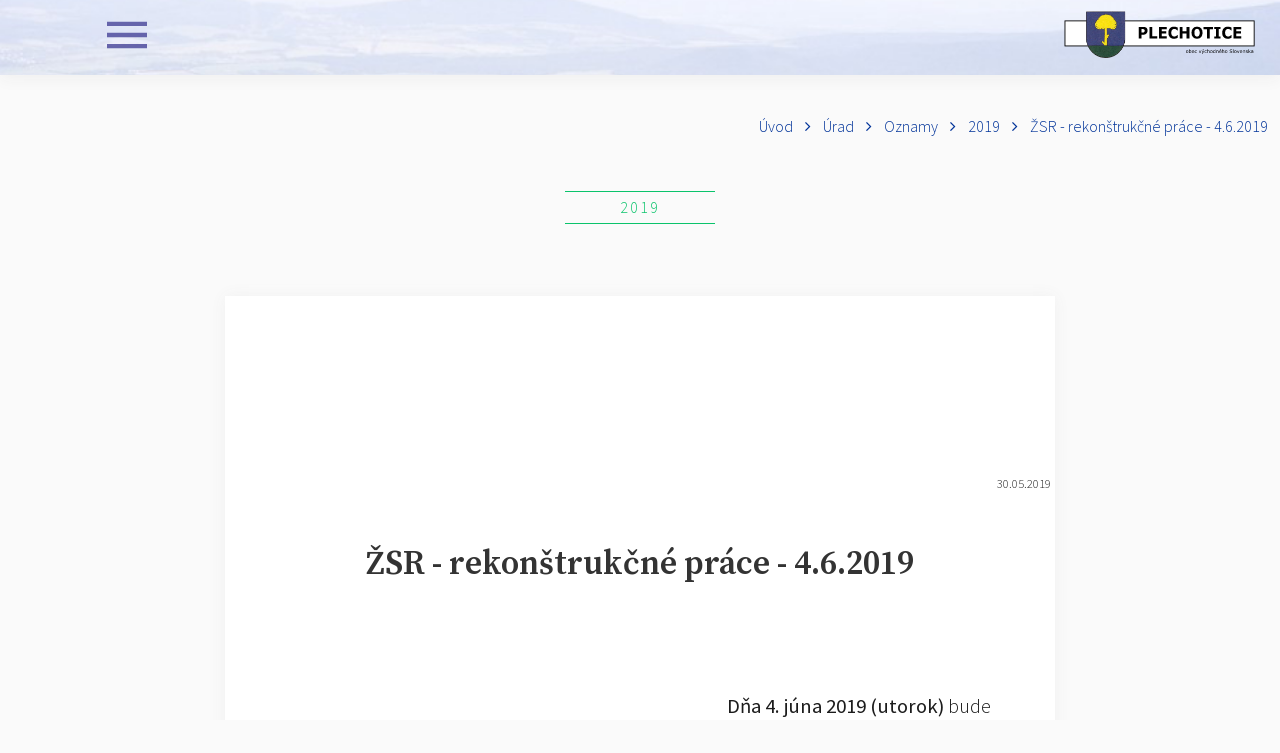

--- FILE ---
content_type: text/html; charset=UTF-8
request_url: https://www.plechotice.sk/urad/oznamy/oznamy_2019/zsr-rekonstrukcne-prace-4-6-2019.html
body_size: 3683
content:
<!DOCTYPE html>
<html>
<head>

 <meta name="Last-Modified" content="Sun, 14 Dec 2025 11:00:40 +0100">
 <base href="https://www.plechotice.sk/" /><title>ŽSR - rekon&scaron;trukčn&eacute; pr&aacute;ce - 4.6.2019</title>
<meta charset="utf-8" />
<meta name="viewport" content="width=device-width, initial-scale=1, user-scalable=yes" />
<link rel="shortcut icon" type="image/svg" href="dokumenty/plechotice/loga/plechotice-erb-128.png"><meta name="keywords" content="plechotice" />
<link rel="alternate" hreflang="sk" href="https://www.plechotice.sk/urad/oznamy/oznamy_2019/zsr-rekonstrukcne-prace-4-6-2019.html" />
<meta property="og:locale" content="sk_SK" />
<meta property="og:url" content="https://www.plechotice.sk/urad/oznamy/oznamy_2019/zsr-rekonstrukcne-prace-4-6-2019.html" />
<meta property="og:site_name" content="plechotice" />
<meta property="og:type" content="article" />
<meta property="og:title" content="plechotice" />
<meta property="og:description" content="" />
<meta property="og:image" content="?v=__VINC" />
<meta property="og:article:published_time" content="2025-12-14T11:00:40Z" /><link href="library/jquery/ui-1.12.0-rc.1/jquery-ui.min.css" type="text/css" rel="stylesheet">  <link href="style/_default/skelflex/skelflex.min.css?v=1.2" type="text/css" rel="stylesheet">  <link rel="stylesheet" href="style/_default/font-awesome/css/font-awesome.min.css?v=4.7.0">  <link rel="stylesheet" href="style/_default/bootstrap-css/css/bootstrap.min.css">
  <link rel="stylesheet" href="https://cdnjs.cloudflare.com/ajax/libs/animate.css/3.7.0/animate.min.css">  <link href="https://fonts.googleapis.com/css?family=Source+Sans+Pro:100,300,400,600,700" rel="stylesheet">
  <link href="https://fonts.googleapis.com/css?family=Source+Serif+Pro:100,300,400,600,700" rel="stylesheet">  <link rel="stylesheet" href="style/plechotice/default/css/_style.min.css?v=6.1" media="screen"><link rel="stylesheet" href="style/plechotice/default/assets/swipper/css/swiper.min.css"></head>
<body data-MenuMineUrl="cs/dbtxt.php" data-MenuPage="style/plechotice/default/_page.php">    <nav class="nav nav-bg">
  <div>
    <p class="close"><a href="#" class="not nav-link" onclick="return false;"><img src="style/plechotice/default/img/close-white.svg" alt="close" title="zatvoriť menu" width="25" height="25" /></a></p>
    <ul><li><a href="/" id="1000" >Úvod</a></li>
<li class="mcaption"><a href="/urad/" id="1002" class="activeParent">Úrad</a><ul><li class="mcaption"><a href="/urad/oznamy/" id="1024" class="activeParent">Oznamy</a><ul><li><a href="/urad/oznamy/2025/" id="1051" >2025</a></li>
<li><a href="/urad/oznamy/2024/" id="1049" >2024</a></li>
<li><a href="/urad/oznamy/2023/" id="1047" >2023</a></li>
<li><a href="/urad/oznamy/2022/" id="1046" >2022</a></li>
<li><a href="/urad/oznamy/oznamy-2021/" id="1045" >2021</a></li>
<li><a href="/urad/oznamy/oznamy_2020/" id="1040" >2020</a></li>
<li><a href="/urad/oznamy/oznamy_2019/" id="1025" class="active">2019</a></li>
</ul></li>
<li><a href="/urad/smutocne-oznamy/" id="1048" >Smútočné oznamy</a></li>
<li><a href="/urad/zmluvy_a_faktury/" id="1007" >Zmluvy a faktúry</a></li>
<li><a href="/urad/verejne_obstaravania/" id="1008" >Verejné obstarávania</a></li>
<li><a href="//www.uzemneplany.sk/upn/plechotice" id="1009" >Územný plán</a></li>
<li><a href="/urad/informacna_povinnost/" id="1023" >Informačná povinnosť</a></li>
<li class="mcaption"><a href="/urad/samosprava/" id="1026" >Samospráva</a><ul><li><a href="/urad/samosprava/pozvanky_ocz/" id="1042" >Pozvánky OcZ</a></li>
<li><a href="/urad/samosprava/uznesenia_ocz/" id="1034" >Uznesenia OcZ</a></li>
<li><a href="/urad/samosprava/zapisnice_ocz/" id="1033" >Zápisnice OcZ</a></li>
<li><a href="/urad/samosprava/vzn/" id="1006" >VZN</a></li>
<li><a href="/urad/samosprava/dokumenty/" id="1036" >Dokumenty</a></li>
<li><a href="/urad/samosprava/tlaciva_na_stiahnutie/" id="1037" >Tlačivá na stiahnutie</a></li>
</ul></li>
<li><a href="/urad/volby/" id="1050" >Voľby</a></li>
</ul></li>
<li><a href="/uradna-tabula/" id="1044" >Úradná tabuľa</a></li>
<li class="mcaption"><a href="/obec/" id="1010" >Obec</a><ul><li class="mcaption"><a href="/obec/skola/" id="1011" >Škola</a><ul><li><a href="/obec/skola/skolske_oznamy/" id="1039" >Školské oznamy</a></li>
</ul></li>
<li><a href="/obec/kniznica/" id="1017" >Knižnica</a></li>
<li><a href="/obec/podnikatelia/" id="1015" >Podnikatelia</a></li>
<li><a href="/obec/internet/" id="1016" >Internet</a></li>
<li><a href="/obec/cintorin/" id="1013" >Cintorín</a></li>
<li><a href="/obec/zdravotnicke_zariadenie/" id="1019" >Zdravotnícke zariadenie</a></li>
<li class="mcaption"><a href="/obec/farsky_urad/" id="1014" >Farský úrad</a><ul><li><a href="/obec/farsky_urad/farsky_poriadok/" id="1029" >Farský poriadok a oznamy</a></li>
<li><a href="/obec/farsky_urad/historia-fara/" id="1028" >História</a></li>
</ul></li>
<li><a href="/obec/virtualna_prehliadka/" id="1035" >Virtuálna prehliadka</a></li>
</ul></li>
<li><a href="/kontakt/" id="1041" >Kontakt</a></li>
<li class="mcaption"><a href="/verejnost/" id="1001" >Verejnosť</a><ul><li class="mcaption"><a href="/verejnost/sport/" id="1003" >Šport</a><ul><li><a href="/verejnost/sport/futbalovy_klub/" id="1018" >Futbalový klub</a></li>
</ul></li>
<li class="mcaption"><a href="/verejnost/kultura/" id="1004" >Kultúra</a><ul><li><a href="/verejnost/kultura/divadlo/" id="1012" >Divadlo</a></li>
<li><a href="/verejnost/kultura/folklorna_skupina/" id="1031" >Folklórna skupina</a></li>
</ul></li>
</ul></li>
<li><a href="/galeria/" id="1038" >Galéria</a></li>
</ul>
  </div>
</nav>
<div class="wrap-header bg">
  <div class="row middle">
    <div class="1u"></div>
    <div class="1u"><a class="nav-link nav-btn-menu" href="#" onclick="return false;"><img src="dokumenty/plechotice/icon/menu-button.svg" class="icon" alt="icon" width="40" height="40"></a></div>
    <div class="10u 8u(small) right">
      <a href="/" class="logo"><img src="dokumenty/plechotice/loga/plechotice-logo.svg" alt="Obec Plechotice" width="350" height="70" /></a>
    </div>
  </div>
</div>    <div class="top-distance">&nbsp;</div>      <div class="right nav-up"><a href="/">Úvod</a><i class="fa fa-angle-right" aria-hidden="true"></i><a href="/urad/">Úrad</a><i class="fa fa-angle-right" aria-hidden="true"></i><a href="/urad/oznamy/">Oznamy</a><i class="fa fa-angle-right" aria-hidden="true"></i><a href="/urad/oznamy/oznamy_2019/">2019</a><i class="fa fa-angle-right" aria-hidden="true"></i><a href="/urad/oznamy/oznamy_2019/zsr-rekonstrukcne-prace-4-6-2019.html">ŽSR - rekon&scaron;trukčn&eacute; pr&aacute;ce - 4.6.2019</a></div>      <div class="wrap-content"><div class="wrap-cover-90">
        <div align="center"><div class="inViewport" data-anim="zoomIn"><div class="oddelovac">2019</div></div></div>          <div class="row ccenter wrap-big-img">
            <div data-fname="_txt_full.php" id="cl12" class="txt-full 8u 9u(large) 10u(medium) 12u(small)">
  <section class="full">
    <div class="parallax fit alpha90 vh25" data-bg="dokumenty/plechotice/cl/2019/zsr_-_rekonstrukcne_prace_-_4.6.2019/vlaky-tv.jpg"></div>
    <time datetime="2019-05-30 20:43:00">30.05.2019</time>    <div>
      <h2 align="center" title="ŽSR - rekon&scaron;trukčn&eacute; pr&aacute;ce - 4.6.2019">ŽSR - rekon&scaron;trukčn&eacute; pr&aacute;ce - 4.6.2019</h2>
      <div class="row middle txt-u">
        <div class="6u 12u(small)" data-bg="dokumenty/plechotice/cl/2019/zsr_-_rekonstrukcne_prace_-_4.6.2019/vlaky-tv.jpg"></div>
        <div class="1u"></div>
        <div class="5u 12u(small) pad1"><p><b>Dňa 4. j&uacute;na 2019 (utorok)&nbsp;</b>bude spr&aacute;vca železničnej infra&scaron;trukt&uacute;ry (ŽSR) od 07.50 h do 15.30 h realizovať rekon&scaron;trukčn&eacute; pr&aacute;ce, ktor&eacute; bud&uacute; mať za n&aacute;sledok dočasn&eacute; obmedzenia v železničnej doprave na traťovom &uacute;seku:&nbsp; <b>Trebi&scaron;ov - Čeľovce - Slivn&iacute;k(Kal&scaron;a)</b>.</p></div>
      </div>
      <br><br><br>
      <p><div id="MVa56b01bbbb19ad1f5ba34d1f4895bbcb" class="mediaviewer list" data-top="50" data-nazov="" data-show="list"><ul><li class="mvc list"><a id="" href="dokumenty/plechotice/cl/2019/zsr_-_rekonstrukcne_prace_-_4.6.2019/vyluka-4-6-2019.pdf" title="Výluka 4.6.2019" target=""><img src="style/_default/font-awesome-svg/fi/icons/1126854-file-types/008-file-7.svg" width="auto" height="64" alt="Výluka 4.6.2019" /><p>Výluka 4.6.2019</p></a></li></ul></div></p>      <br>
    </div>
  </section>
</div>
          </div>      </div></div>      <br><br><span class="noshow(small)"><br><br></span>    <div class="wrap-blue wrap-footer"> <div class="wrap-cover"> <section> <div class="row cspacecenter top"> <div class="4u 8u(medium) 10u(small)"> <h3 align="center">Kontaktujte nás</h3> <hr size="1" /> <ul> <li><i class="fa fa-map-marker"></i> <a class="not" href="https://goo.gl/maps/PtgL2P1LjJq7iDyq8" target="_blank" rel="noopener">Hlavná 39/70, 075 01 Plechotice</a></li> <li><i class="fa fa-globe"></i> <a class="not" href="http://mpws.pim.sk/">www.plechotice.sk</a></li> <li><i class="fa fa-envelope-o"></i> <a class="not" href="mailto:ocu@plechotice.sk">ocu@plechotice.sk</a></li> <li><i class="fa fa-phone"></i> <a class="not" href="tel:+421566686260">+421 56 668 6260</a></li> </ul> </div> <div class="3u noshow(medium) center middle"><img id="vlajka" src="dokumenty/plechotice/loga/plechotice-vlajka.png" alt="erb" width="170" height="auto" / loading="lazy" /></div> <div class="4u 8u(medium) 10u(small)"> <h3 align="center">§ - SK - §</h3> <hr size="1" /> <ul> <li><i class="fa fa-globe"></i> <a class="not" href="urad/vzn/">VZN</a></li> <li><i class="fa fa-handshake-o"></i> <a class="not" href="urad/zmluvy_a_faktury/">Zmluvy a faktúry</a></li> <li><i class="fa fa-university"></i> <a class="not" href="urad/verejne_obstaravania/">Verejné obstarávania</a></li> <li><i class="fa fa-user-circle-o"></i> <a class="not" href="urad/informacna_povinnost/">GDPR</a></li> <li><i class="fa fa-recycle"></i> <a class="not" href="https://www.naturpack.sk/" target="_blank" rel="noopener">Triedenie odpadu</a></li> </ul> </div> </div> </section> </div> <section><hr size="1" /> <div class="row ccenter pad middle"> <div>© Plechotice 2026</div> <div>|</div> <div>dizajn: <a href="https://www.pim.sk">¶M</a></div> </div> </section> </div><script src="library/jquery/jquery-3.3.1.min.js" type="text/javascript"></script>
<script src="library/jquery/ui-1.12.0-rc.1/jquery-ui.min.js" type="text/javascript"></script>
<script> var databg = true; </script>
<script src='library/function-header.min.js?v=1.73' type="text/javascript"></script>
<script src="library/function.min.js?v=1.73" type="text/javascript"></script>
<script src="library/function-ajax.min.js?v=1.73" type="text/javascript"></script>
<script src="module/user/user-get.min.js.php" type="text/javascript"></script>
<script src='library/function-loader.min.js?v=1.73' data-load="mpwsBase,curl,lightbox,mediaviewer" type="text/javascript"></script>
<script src="style/plechotice/default/assets/swipper/js/swiper.min.js" type="text/javascript"></script>
<script src="library/jquery/inViewport/inViewport.min.js" type="text/javascript"></script>
<script src="library/tlac/tlac.min.js?v=1" type="text/javascript"></script>
<script src="style/plechotice/default/js/main.min.js?v=6"></script>
<script>
  window.addEventListener('load', (event) => {
    addScript("JSfile", "/style/plechotice/default/js/data-bg.min.js");
  });
</script>
<script async src="https://www.googletagmanager.com/gtag/js?id=UA-157287773-1"></script>
<script>
  window.dataLayer = window.dataLayer || [];
  function gtag(){dataLayer.push(arguments);}
  gtag('js', new Date());
  gtag('config', 'UA-157287773-1');
</script>
<script type="text/javascript">
isOK("jQuery",function(){
if(typeof mediaviewer == "undefined") {
//fnLoad(["mediaviewer","lightbox"]);
addScript("JSfile", "module/mediaviewer/app/www/js/mediaviewer.min.js");
addScript("CSSfile", "module/mediaviewer/app/www/css/mediaviewer.min.css");
}
isOK("$.fn.mediaviewer",function(){$("#MVa56b01bbbb19ad1f5ba34d1f4895bbcb").mediaviewer({
idmv: "MVa56b01bbbb19ad1f5ba34d1f4895bbcb",
path: "dokumenty/plechotice/cl/2019/zsr_-_rekonstrukcne_prace_-_4.6.2019/vyluka-4-6-2019.pdf",
dirCurl: "/urad/oznamy/oznamy_2019/zsr-rekonstrukcne-prace-4-6-2019.html",
groupLevel: ""
})
 });
})
</script>
</body>
</html>


--- FILE ---
content_type: text/css
request_url: https://www.plechotice.sk/style/_default/skelflex/skelflex.min.css?v=1.2
body_size: 1639
content:
/** {f:'skelflex.scss', v:1.3, du:'2021-12-13', d:'2017-11-10', a:'matop@pim.sk'} **/.row{width:100%;display:flex;flex-wrap:wrap;position:relative;box-sizing:border-box;}.row > *{box-sizing:border-box;margin:0;max-width:100%;/*> *:not(a,input,textarea,select) {
    padding:0;
  }*/}.row.auto > *,.row > .auto{flex:auto;}.row.stretch > *,.row .stretch{align-self:stretch;}.row > .\31 2u{width:100%;}.row > .\31 1u{width:91.66667%;}.row > .\31 0u{width:83.33333%;}.row > .\39 u{width:75%;}.row > .\38 u{width:66.66667%;}.row > .\37 u{width:58.33333%;}.row > .\36 u{width:50%;}.row > .\35 u{width:41.66667%;}.row > .\34 u{width:33.33333%;}.row > .\33 u{width:25%;}.row > .\32 u{width:16.66667%;}.row > .\31 u{width:8.33333%;}.row > .ord1{order:1;}.row > .ord2{order:2;}.row > .ord3{order:3;}.row > .ord4{order:4;}.row > .ord5{order:5;}.row > .ord6{order:6;}.row > .ord7{order:7;}.row > .ord8{order:8;}.row > .ord9{order:9;}.row > .ord10{order:10;}.row > .ord11{order:11;}.row > .ord12{order:12;}@media screen and (min-width:1281px){.row > .\31 2u\28xlarge\29{width:100%;}.row > .\31 1u\28xlarge\29{width:91.66667%;}.row > .\31 0u\28xlarge\29{width:83.33333%;}.row > .\39 u\28xlarge\29{width:75%;}.row > .\38 u\28xlarge\29{width:66.66667%;}.row > .\37 u\28xlarge\29{width:58.33333%;}.row > .\36 u\28xlarge\29{width:50%;}.row > .\35 u\28xlarge\29{width:41.66667%;}.row > .\34 u\28xlarge\29{width:33.33333%;}.row > .\33 u\28xlarge\29{width:25%;}.row > .\32 u\28xlarge\29{width:16.66667%;}.row > .\31 u\28xlarge\29{width:8.33333%;}.row > .ord1\28xlarge\29{order:1;}.row > .ord2\28xlarge\29{order:2;}.row > .ord3\28xlarge\29{order:3;}.row > .ord4\28xlarge\29{order:4;}.row > .ord5\28xlarge\29{order:5;}.row > .ord6\28xlarge\29{order:6;}.row > .ord7\28xlarge\29{order:7;}.row > .ord8\28xlarge\29{order:8;}.row > .ord9\28xlarge\29{order:9;}.row > .ord10\28xlarge\29{order:10;}.row > .ord11\28xlarge\29{order:11;}.row > .ord12\28xlarge\29{order:12;}}@media screen and (max-width:1280px){.row > .\31 2u\28large\29{width:100%;}.row > .\31 1u\28large\29{width:91.66667%;}.row > .\31 0u\28large\29{width:83.33333%;}.row > .\39 u\28large\29{width:75%;}.row > .\38 u\28large\29{width:66.66667%;}.row > .\37 u\28large\29{width:58.33333%;}.row > .\36 u\28large\29{width:50%;}.row > .\35 u\28large\29{width:41.66667%;}.row > .\34 u\28large\29{width:33.33333%;}.row > .\33 u\28large\29{width:25%;}.row > .\32 u\28large\29{width:16.66667%;}.row > .\31 u\28large\29{width:8.33333%;}.row > .ord1\28large\29{order:1;}.row > .ord2\28large\29{order:2;}.row > .ord3\28large\29{order:3;}.row > .ord4\28large\29{order:4;}.row > .ord5\28large\29{order:5;}.row > .ord6\28large\29{order:6;}.row > .ord7\28large\29{order:7;}.row > .ord8\28large\29{order:8;}.row > .ord9\28large\29{order:9;}.row > .ord10\28large\29{order:10;}.row > .ord11\28large\29{order:11;}.row > .ord12\28large\29{order:12;}}@media screen and (max-width:980px){.row > .\31 2u\28medium\29{width:100%;}.row > .\31 1u\28medium\29{width:91.66667%;}.row > .\31 0u\28medium\29{width:83.33333%;}.row > .\39 u\28medium\29{width:75%;}.row > .\38 u\28medium\29{width:66.66667%;}.row > .\37 u\28medium\29{width:58.33333%;}.row > .\36 u\28medium\29{width:50%;}.row > .\35 u\28medium\29{width:41.66667%;}.row > .\34 u\28medium\29{width:33.33333%;}.row > .\33 u\28medium\29{width:25%;}.row > .\32 u\28medium\29{width:16.66667%;}.row > .\31 u\28medium\29{width:8.33333%;}.row > .ord1\28medium\29{order:1;}.row > .ord2\28medium\29{order:2;}.row > .ord3\28medium\29{order:3;}.row > .ord4\28medium\29{order:4;}.row > .ord5\28medium\29{order:5;}.row > .ord6\28medium\29{order:6;}.row > .ord7\28medium\29{order:7;}.row > .ord8\28medium\29{order:8;}.row > .ord9\28medium\29{order:9;}.row > .ord10\28medium\29{order:10;}.row > .ord11\28medium\29{order:11;}.row > .ord12\28medium\29{order:12;}}@media screen and (max-width:736px){.row > .\31 2u\28small\29{width:100%;}.row > .\31 1u\28small\29{width:91.66667%;}.row > .\31 0u\28small\29{width:83.33333%;}.row > .\39 u\28small\29{width:75%;}.row > .\38 u\28small\29{width:66.66667%;}.row > .\37 u\28small\29{width:58.33333%;}.row > .\36 u\28small\29{width:50%;}.row > .\35 u\28small\29{width:41.66667%;}.row > .\34 u\28small\29{width:33.33333%;}.row > .\33 u\28small\29{width:25%;}.row > .\32 u\28small\29{width:16.66667%;}.row > .\31 u\28small\29{width:8.33333%;}.row > .ord1\28small\29{order:1;}.row > .ord2\28small\29{order:2;}.row > .ord3\28small\29{order:3;}.row > .ord4\28small\29{order:4;}.row > .ord5\28small\29{order:5;}.row > .ord6\28small\29{order:6;}.row > .ord7\28small\29{order:7;}.row > .ord8\28small\29{order:8;}.row > .ord9\28small\29{order:9;}.row > .ord10\28small\29{order:10;}.row > .ord11\28small\29{order:11;}.row > .ord12\28small\29{order:12;}}.row.left > *,.left{text-align:left;}.row.center > *,.center{text-align:center;}.row.right > *,.right{text-align:right;}.row.justify > *,.justify{text-align:justify;}.row.top > *,.top{align-self:flex-start;}.row.middle > *,.middle{align-self:center;}.row.bottom > *,.bottom{align-self:flex-end;}.row.noshow > *,.noshow{display:none;}.row.noshowonly > *,.noshowonly{/* ma zmysel len vo vymenovanych velkostiach - napr: <br class="noshowonly(small)" />   => br sa pouzije len v malom rozliseni */}.row.show > *,.show{display:flex;}.row.ccenter > *,.ccenter{justify-content:center;/* cover center                 <---*---> */}.row.cspacecenter > *,.cspacecenter{/* justify-content: space-evenly; */justify-content:space-around;/* space center <-*---*-> */}.row.cright > *,.cright{justify-content:flex-end;/* space right                 <-----**> */}.row.cleft > *,.cleft{justify-content:flex-start;/* space left                 <**-----> */}.row.pad > *{padding:0.35em;}.row.pad > *.nopad{padding:0;}@media screen and (min-width:1281px){.left\28xlarge\29{text-align:left;}.center\28xlarge\29{text-align:center;}.right\28xlarge\29{text-align:right;}.justify\28xlarge\29{text-align:justify;}.top\28xlarge\29{align-self:flex-start;}.middle\28xlarge\29{align-self:center;}.bottom\28xlarge\29{align-self:flex-end;}.noshow\28xlarge\29{display:none;}.show\28xlarge\29{display:flex;}.row.ccenter\28xlarge\29 > *,.ccenter\28xlarge\29{justify-content:center;}.row.cspacecenter\28xlarge\29 > *,.cspacecenter\28xlarge\29{/* justify-content: space-evenly; */justify-content:space-around;}.row.cright\28xlarge\29 > *,.cright\28xlarge\29{justify-content:flex-end;}.row.cleft\28xlarge\29 > *,.cleft\28xlarge\29{justify-content:flex-start;}}@media screen and (max-width:1280px){.left\28large\29{text-align:left;}.center\28large\29{text-align:center;}.right\28large\29{text-align:right;}.justify\28large\29{text-align:justify;}.top\28large\29{align-self:flex-start;}.middle\28large\29{align-self:center;}.bottom\28large\29{align-self:flex-end;}.noshow\28large\29{display:none;}.show\28large\29{display:flex;}.row.ccenter\28large\29 > *,.ccenter\28large\29{justify-content:center;}.row.cspacecenter\28large\29 > *,.cspacecenter\28large\29{/* justify-content: space-evenly; */justify-content:space-around;}.row.cright\28large\29 > *,.cright\28large\29{justify-content:flex-end;}.row.cleft\28large\29 > *,.cleft\28large\29{justify-content:flex-start;}}@media screen and (max-width:980px){.left\28medium\29{text-align:left;}.center\28medium\29{text-align:center;}.right\28medium\29{text-align:right;}.justify\28medium\29{text-align:justify;}.top\28medium\29{align-self:flex-start;}.middle\28medium\29{align-self:center;}.bottom\28medium\29{align-self:flex-end;}.noshow\28medium\29{display:none;}.show\28medium\29{display:flex;}.row.ccenter\28medium\29 > *,.ccenter\28medium\29{justify-content:center;}.row.cspacecenter\28medium\29 > *,.cspacecenter\28medium\29{/* justify-content: space-evenly; */justify-content:space-around;}.row.cright\28medium\29 > *,.cright\28medium\29{justify-content:flex-end;}.row.cleft\28medium\29 > *,.cleft\28medium\29{justify-content:flex-start;}}@media screen and (max-width:736px){/* inverzne pravidla *//* priklad: <br class="noshowmin(small)" />  ->  br sa prejavi len v small */.left\28small\29{text-align:left;}.center\28small\29{text-align:center;}.right\28small\29{text-align:right;}.justify\28small\29{text-align:justify;}.top\28small\29{align-self:flex-start;}.middle\28small\29{align-self:center;}.bottom\28small\29{align-self:flex-end;}.noshow\28small\29{display:none;}.show\28small\29{display:flex;}.row.ccenter\28small\29 > *,.ccenter\28small\29{justify-content:center;}.row.cspacecenter\28small\29 > *,.cspacecenter\28small\29{/* justify-content: space-evenly; */justify-content:space-around;}.row.cright\28small\29 > *,.cright\28small\29{justify-content:flex-end;}.row.cleft\28small\29 > *,.cleft\28small\29{justify-content:flex-start;}}@media screen and (min-width:1281px){.noshowmin\28xlarge\29{display:none;}}@media screen and (min-width:1280px){.noshowmin\28large\29{display:none;}}@media screen and (min-width:980px){.noshowmin\28medium\29{display:none;}}@media screen and (min-width:736px){/* pouzitie pre tabulku */.noshowmin\28small\29{display:none;}}table tr > .\31 2u{width:100%;}table tr > .\31 1u{width:91.66667%;}table tr > .\31 0u{width:83.33333%;}table tr > .\39 u{width:75%;}table tr > .\38 u{width:66.66667%;}table tr > .\37 u{width:58.33333%;}table tr > .\36 u{width:50%;}table tr > .\35 u{width:41.66667%;}table tr > .\34 u{width:33.33333%;}table tr > .\33 u{width:25%;}table tr > .\32 u{width:16.66667%;}table tr > .\31 u{width:8.33333%;}@media screen and (min-width:1281px){table tr > .\31 2u\28xlarge\29{width:100%;}table tr > .\31 1u\28xlarge\29{width:91.66667%;}table tr > .\31 0u\28xlarge\29{width:83.33333%;}table tr > .\39 u\28xlarge\29{width:75%;}table tr > .\38 u\28xlarge\29{width:66.66667%;}table tr > .\37 u\28xlarge\29{width:58.33333%;}table tr > .\36 u\28xlarge\29{width:50%;}table tr > .\35 u\28xlarge\29{width:41.66667%;}table tr > .\34 u\28xlarge\29{width:33.33333%;}table tr > .\33 u\28xlarge\29{width:25%;}table tr > .\32 u\28xlarge\29{width:16.66667%;}table tr > .\31 u\28xlarge\29{width:8.33333%;}}@media screen and (max-width:1280px){table tr > .\31 2u\28large\29{width:100%;}table tr > .\31 1u\28large\29{width:91.66667%;}table tr > .\31 0u\28large\29{width:83.33333%;}table tr > .\39 u\28large\29{width:75%;}table tr > .\38 u\28large\29{width:66.66667%;}table tr > .\37 u\28large\29{width:58.33333%;}table tr > .\36 u\28large\29{width:50%;}table tr > .\35 u\28large\29{width:41.66667%;}table tr > .\34 u\28large\29{width:33.33333%;}table tr > .\33 u\28large\29{width:25%;}table tr > .\32 u\28large\29{width:16.66667%;}table tr > .\31 u\28large\29{width:8.33333%;}}@media screen and (max-width:980px){table tr > .\31 2u\28medium\29{width:100%;}table tr > .\31 1u\28medium\29{width:91.66667%;}table tr > .\31 0u\28medium\29{width:83.33333%;}table tr > .\39 u\28medium\29{width:75%;}table tr > .\38 u\28medium\29{width:66.66667%;}table tr > .\37 u\28medium\29{width:58.33333%;}table tr > .\36 u\28medium\29{width:50%;}table tr > .\35 u\28medium\29{width:41.66667%;}table tr > .\34 u\28medium\29{width:33.33333%;}table tr > .\33 u\28medium\29{width:25%;}table tr > .\32 u\28medium\29{width:16.66667%;}table tr > .\31 u\28medium\29{width:8.33333%;}}@media screen and (max-width:736px){table tr > .\31 2u\28small\29{width:100%;}table tr > .\31 1u\28small\29{width:91.66667%;}table tr > .\31 0u\28small\29{width:83.33333%;}table tr > .\39 u\28small\29{width:75%;}table tr > .\38 u\28small\29{width:66.66667%;}table tr > .\37 u\28small\29{width:58.33333%;}table tr > .\36 u\28small\29{width:50%;}table tr > .\35 u\28small\29{width:41.66667%;}table tr > .\34 u\28small\29{width:33.33333%;}table tr > .\33 u\28small\29{width:25%;}table tr > .\32 u\28small\29{width:16.66667%;}table tr > .\31 u\28small\29{width:8.33333%;}}

--- FILE ---
content_type: text/css
request_url: https://www.plechotice.sk/style/plechotice/default/css/_style.min.css?v=6.1
body_size: 3925
content:
/** {f:'_style.scss', v:1.000, d:'2019-05-04', du:'2019-05-07'} **/
/* 
 * projekt: plechotice.sk
 * creator: https://www.pim.sk
 **/
.wrap-uvod-obec h3 a,.wrap-links ul li,.wrap-blue ul li,.wrap-big-img section:not(.full) h1,.wrap-big-img section:not(.full) h2,.wrap-big-img section:not(.full) h3,.wrap-big-img section:not(.full) h4,.mediaviewer.gal .mvc p{text-overflow:ellipsis;overflow:hidden;white-space:nowrap;}body{margin:0;font-family:"Source Sans Pro", sans-serif;font-weight:300;font-size:130%;color:#1c1c1c;background-color:#fafafa;-webkit-font-smoothing:antialiased;overflow-x:hidden;}.upper{text-transform:uppercase;}.border{border:1px solid rgba(128, 128, 128, 0.9);}.circle{border-radius:50%;}[data-bg]{background-size:cover;background-position:center;}.alpha20{opacity:0.2;}.alpha50{opacity:0.5;}.alpha70{opacity:0.7;}.alpha90{opacity:0.9;}.pad1{padding:1em;}.vh15{min-height:15vh;}.vh25{min-height:25vh;}.vh70{min-height:70vh;}.bigNumber{font-weight:900;font-size:3rem;}.cGreen{color:#126912;}.cover-minibtn{position:absolute;display:flex;right:0.5rem;margin-top:0.5rem;z-index:3;}.cover-minibtn a{display:flex;margin-left:1rem;color:#f78422;font-weight:400;text-decoration:none;}.cover-minibtn a img{height:1.2rem;width:auto;}.cover-minibtn a span{padding-left:0.25rem;}.cover-minibtn a:hover{text-decoration:underline;}.wrap-content div,.wrap-content p{position:relative;}.wrap-content h1,.wrap-content h2,.wrap-content h3,.wrap-content h4,.wrap-content h5,.wrap-content h6{font-family:'Source Serif Pro', serif;}.wrap-content h2{color:#000;font-size:1.6em;font-weight:600;}.wrap-content h3{color:inherit;font-size:1.5em;}.wrap-content a:not(.not){font-weight:400;color:inherit;position:relative;transition:color 0.3s ease-in-out;text-decoration:dashed underline;text-underline-position:under;}.wrap-content a:not(.not):hover{color:#000;}.wrap-content a:not(.not):hover:after{border-bottom:1px solid #000;}.wrap-content a.read{color:#ff4d58;opacity:0.7;font-weight:400;font-size:80%;text-decoration:none;letter-spacing:2px;}.wrap-content a.read::after{font-family:'FontAwesome';content:" \f054";font-size:65%;}.wrap-content a.read:hover{opacity:1;}.wrap-content p.title{font-size:1.05em;letter-spacing:1px;}.wrap-content small{font-size:80%;}.wrap-content big{font-size:1.2em;}.wrap-content ul:not([class]) li:not(:first-child):not(:last-child){padding-top:0.5em;padding-bottom:0.5em;}.wrap-content ul:not([class]) li:first-child{padding-bottom:0.5em;}.wrap-content ul:not([class]) li:last-child{padding-top:0.5em;}.wrap-content img.cover{position:absolute;left:0;right:0;top:0;width:100%;height:100%;bottom:0;z-index:0;}.wrap-content .black{color:#333;}.wrap-content .green{color:#0ac36b;}.wrap-content .shadow{box-shadow:8px 8px 15px #aaa;}.wrap-content b,.wrap-content .B{font-weight:400;}.wrap-content .BB{font-weight:600;}.txt-full .txt-u > div:nth-child(1){min-height:250px;}.wrap-cover{max-width:1300px;margin:auto;}.wrap-cover-90{max-width:90%;margin:auto;}@media screen and (max-width:1300px){.wrap-cover{padding-left:1em;padding-right:1em;}}@media screen and (max-width:736px){.wrap-cover-80{max-width:100%;padding-left:1em;padding-right:1em;}}.wrap-big-but{margin:-50px;margin-bottom:50px;}.wrap-big-but a{font-family:"Source Sans Pro", sans-serif;font-weight:400;}@media screen and (max-width:980px){.wrap-big-but{margin:0;margin-top:1em;margin-bottom:0;}}.wrap-text-area p{margin:3em;padding:1em;font-size:1.1em;color:#333;background-color:rgba(255, 255, 255, 0.9);box-shadow:5px 5px 8px #333;border:1px solid #333;}.wrap-text-area p::first-line{font-size:1.4em;}.wrap-text-area.toTop p{margin:1em 3em 8em 3em;}.wrap-header{position:fixed;z-index:3;background-color:rgba(255, 255, 255, 0.6);box-shadow:0px 4px 15px rgba(50, 50, 50, 0.05);left:0;right:0;}.wrap-header > div:first-child{min-width:450px;}.wrap-header a.logo{margin:0.5em 1em 0.5em 0;display:inline-block;}.wrap-header a.logo img,.wrap-header a.nav-link img{height:auto;transition:width 0.3s ease-in-out;}.wrap-header.move a.logo img{width:200px;}.wrap-header.move a.nav-link img{width:28px;}@media screen and (max-width:1300px){.wrap-header,.wrap-header > div{min-height:75px;}.wrap-header a.logo img{width:200px;}.wrap-header.move a.logo img{width:170px;}}.wrap-header.bg::after{content:"";position:absolute;left:0;right:0;top:0;bottom:0;background-image:url("../../../../dokumenty/plechotice/cl/uvod-goverment/plechotice-white.jpg");background-attachment:fixed;background-position:center;background-repeat:no-repeat;background-size:cover;z-index:-1;}.top-distance{height:111px;}.wrap-feature{position:relative;height:60vh;padding:0 2em;display:flex;justify-content:center;color:white;}.wrap-feature::after{content:"";position:absolute;z-index:1;left:0;right:0;top:0;bottom:-4em;background-color:rgba(0, 0, 0, 0.2);}.wrap-feature > *{z-index:2;align-self:center;}.wrap-feature h2,.wrap-feature p{text-shadow:-1px -1px 0 #363636, 1px -1px 0 #363636, -1px 1px 0 #363636, 1px 1px 0 #363636;}.wrap-feature h2{font-size:2.2em;letter-spacing:3px;transform:scaleY(1.1);text-transform:capitalize;}.wrap-feature #search{width:100%;background-color:rgba(255, 255, 255, 0.9);}.wrap-feature ul,.wrap-feature ol{list-style:none;background-color:rgba(255, 255, 255, 0.9);padding:2em 3em;color:black;}.wrap-feature a{letter-spacing:1px;color:#234a76;text-decoration:none;font-weight:400;transition:color 0.3s ease-in-out;}.wrap-feature a:hover{color:#1d1d1d;}.wrap-feature a::before{font-family:'FontAwesome';content:"\f054";font-size:75%;margin-right:1em;}.wrap-feature li{padding:0.5em 0;}.wrap-sluzby{margin-top:1.5em;}.wrap-sluzby header h2{margin-bottom:0.1em;}.wrap-sluzby header p{margin-top:0;}.wrap-sluzby #sluzby img{max-width:60%;height:auto;}.wrap-sluzby .wrap-big-ico section{width:22%;}.wrap-uvod-obec > div:nth-child(2){background-color:#486acd;background-size:65%;background-repeat:no-repeat;color:white;}.wrap-uvod-obec h2,.wrap-uvod-obec h3,.wrap-uvod-obec h4{color:white;}.wrap-uvod-obec h3{margin-bottom:0.2em;}.wrap-uvod-obec h4{margin-top:0.2em;}.wrap-uvod-obec p{max-width:700px;margin:auto;}.wrap-uvod-obec a{color:inherit;font-weight:300;}.wrap-uvod-obec h3 a{max-width:80%;margin:auto;display:block;}.wrap-uvod-obec #faraSlider{margin:10vh 0;}.wrap-uvod-obec #faraSlider .obec-swiper-pagination{margin-top:1em;}.wrap-uvod-obec #faraSlider .swiper-pagination-bullet{width:13px;height:13px;background:white;}.wrap-uvod-obec #faraSlider .swiper-pagination-bullet-active{background:#b0d5f9;}.wrap-uvod-obec .swiper-slide > div{padding:0 1em;}.wrap-uvod-obec .nosh{display:none;}.wrap-white{background-color:white;}.wrap-links{font-weight:300;}.wrap-links ul{list-style:none url();padding:0;margin-left:1em;}.wrap-links ul li{padding:0.25em 0 0.25em 0.25em;}.wrap-links ul li i{margin-right:0.8em;transition:transform 0.3s ease-in-out;}.wrap-links ul li:hover i{transform:scale(1.5);}.wrap-links a{color:inherit;text-decoration:none;transition:color 0.3s ease-in-out;}.wrap-links a:hover{color:inherit;}.wrap-blue{background-color:#486acd;color:white;font-weight:300;}.wrap-blue hr{border-top:1px solid;}.wrap-blue ul{list-style:none url();padding:0;margin-left:1em;}.wrap-blue ul li{padding:0.25em 0 0.25em 0.25em;}.wrap-blue ul li i{margin-right:0.8em;transition:transform 0.3s ease-in-out;}.wrap-blue ul li:hover i{transform:scale(1.5);}.wrap-blue a{color:inherit;text-decoration:none;transition:color 0.3s ease-in-out;}.wrap-blue a:hover{color:#8aff20;}.wrap-footer{padding-top:2em;}.wrap-footer h3{font-weight:400;}.wrap-footer ul li{margin:0.9em 0;}.wrap-footer hr{color:rgba(255, 255, 255, 0.6);}.wrap-footer > section{padding:2em 0;font-size:small;}.wrap-footer > section > div{margin-top:2em;}.wrap-footer #vlajka{margin-top:-65px;}.wrap-starosta{background-color:transparent;padding:5em 0;}.wrap-starosta section > div{padding:2em;background-color:rgba(255, 255, 255, 0.1);box-shadow:0 0 12px rgba(0, 0, 0, .1);}.wrap-starosta h3{margin:0 0.25em 1em 0.25em;}.wrap-starosta img{max-width:200px;}.oddelovac{font-size:0.75em;margin:4em auto;width:50%;color:#0ac36b;text-transform:uppercase;letter-spacing:3px;}.oddelovac::before,.oddelovac::after{content:"";position:absolute;width:26%;height:1px;background-color:#0ac36b;left:37%;}.oddelovac::before{top:-7px;}.oddelovac::after{bottom:-7px;}.prekryvac{z-index:0;}.prekryvac::after{content:"";position:absolute;z-index:1;background-color:rgba(0, 0, 0, 0.2);left:50%;right:50%;top:50%;bottom:50%;transition:all 0.4s ease-in-out 0.2s;}.prekryvac:hover::after{left:0;right:0;top:0;bottom:0;}.prekryvac > *{z-index:2;}.sticky{position:-webkit-sticky;position:sticky;top:0;left:0;right:0;z-index:3;}.csticky > *:first-child{position:-webkit-sticky;position:sticky;top:calc(22px + 1em);clear:both;z-index:2;}.parallax{background:transparent;background-attachment:fixed;background-position:center;background-repeat:no-repeat;background-size:cover;}.parallax.fit{background-size:contain;}.nowrap{white-space:nowrap;}.wrap-big-but{z-index:2;}.wrap-big-but > div > div{background-color:white;padding:2.5em 1.8em 1.2em 1.8em;position:relative;border:1px solid rgba(128, 128, 128, 0.15);z-index:2;cursor:pointer;min-height:100px;}.wrap-big-but > div > div::after{position:absolute;content:"";left:0;right:0;bottom:-1px;height:1px;box-shadow:0 2px 5px #aaa;z-index:1;}.wrap-big-but > div > div .icon{position:absolute;top:1em;left:0.9em;opacity:0.5;transition:all 0.2s ease-in-out;}.wrap-big-but h3{color:#383838;}.wrap-big-but a{color:inherit;text-decoration:none;}.wrap-big-but .a-cov{transition:all 0.3s;}.wrap-big-but .a-cov:hover{transform:scale(1.15);z-index:3;}.wrap-big-but .a-cov:hover .icon{opacity:1;}.wrap-big-ico section{position:relative;text-align:center;width:8em;}.wrap-big-ico img{padding:1.5em 0.5em 0.5em 0.5em;}.wrap-big-ico a{opacity:0.7;color:inherit;padding-bottom:0.5em;display:block;position:relative;text-decoration:none;}.wrap-big-ico a::before,.wrap-big-ico a::after{position:absolute;content:"";height:4px;bottom:0;}.wrap-big-ico a::before{background-color:#d2d2d2;left:0;right:0;}.wrap-big-ico a::after{transition:all 0.3s ease-in-out;left:50%;right:50%;}.wrap-big-ico a:hover{oacity:1;}.wrap-big-ico a:hover::after{left:0;right:0;background-color:#474499;}.wrap-big-ico a.active{opacity:1;}.wrap-big-ico a.active::before{background-color:#bce9ca;}.wrap-big-img section:not(.full){border-top-left-radius:6px;border-top-right-radius:6px;min-height:520px;}.wrap-big-img section:not(.full) > div{max-height:200px;border-top-left-radius:6px;border-top-right-radius:6px;}.wrap-big-img section:not(.full) h1,.wrap-big-img section:not(.full) h2,.wrap-big-img section:not(.full) h3,.wrap-big-img section:not(.full) h4{margin-top:1.8em;margin-bottom:0.8em;}.wrap-big-img section:not(.full) p{margin-top:0;overflow:hidden;text-overflow:ellipsis;display:-webkit-box;-webkit-line-clamp:6;-webkit-box-orient:vertical;}.wrap-big-img section:not(.full) img{display:none;}.wrap-big-img section:not(.full) .nosh{display:none;}.wrap-big-img section{margin:0.8em;padding-bottom:0.5em;background-color:white;box-shadow:0 0 15px #f0f0f0;}.wrap-big-img section time{position:absolute;right:1.7em;font-size:60%;}.wrap-big-img section > div{padding:0 0.8em;}.wrap-big-img section h1,.wrap-big-img section h2,.wrap-big-img section h3,.wrap-big-img section h4{margin-top:2em;margin-bottom:2em;color:#333;}ul.list li,ol.list li,ul.list-check li{padding:0.5em;}ul.list-check,ul.list-check-square{list-style:none;padding:0;}ul.list-check li,ul.list-check-square li{padding-left:2.5em;}ul.list-check li:before,ul.list-check-square li:before{content:"\f00c";font-family:FontAwesome;font-size:1.25em;display:inline-block;margin-left:-1.8em;width:1.8em;color:inherit;}ul.list-check.list-black li:before,ul.list-check-square.list-black li:before{color:#383838;}ul.list-check.list-red li:before,ul.list-check-square.list-red li:before{color:#ca0000;}ul.list-check.list-green li:before,ul.list-check-square.list-green li:before{color:#0ac36b;}ul.list-check.list-blue li:before,ul.list-check-square.list-blue li:before{color:#ccdef9;}ul.list-check-square li:before{content:"\f046";}ul.list-check li.list-check-square:before{content:"\f046";}.nav{position:fixed;height:100vh;color:white;left:0;top:0;z-index:6;width:360px;margin-left:-360px;transition:margin-right 1s;overflow-y:auto;font-weight:300;}.nav.nav-bg{background:-moz-linear-gradient(left, rgba(71, 68, 153, 0.92) 0%, rgba(71, 68, 153, 0.92) 91%, #fcf854 92%, #fcf854 100%);background:-webkit-linear-gradient(left, rgba(71, 68, 153, 0.92) 0%, rgba(71, 68, 153, 0.92) 91%, #fcf854 92%, #fcf854 100%);background:linear-gradient(to right, rgba(71, 68, 153, 0.92) 0%, rgba(71, 68, 153, 0.92) 91%, #fcf854 92%, #fcf854 100%);filter:progid:DXImageTransform.Microsoft.gradient(startColorstr='#cc474499', endColorstr='#fcf854',GradientType=1);}.nav div{padding:2em 1em;}.nav ul{margin-inline-start:-0.8em;}.nav li{content:"";}.nav li a{display:block;}.nav a{color:inherit;text-decoration:none;transition:all 0.3s;}.nav a:hover{color:#fcf854;}.nav p.close{text-align:right;margin-bottom:-1.5em;margin-right:10px;z-index:1;}.nav p.close a img{transform:rotate(0deg);transition:all 0.3s;}.nav p.close a:hover img{transform:rotate(180deg);}.nav p.logo{text-align:center;margin-top:2.5em;}.nav > div > ul{margin:0;padding:0;list-style:none;}.nav > div > ul > li{margin-bottom:0.9em;}.nav > div > ul > li > a{font-weight:600;padding-bottom:0.35em;}.nav ul > li{margin-bottom:0.25em;}.nav ul > ul{list-style:none;}.nav ul > ul > ul{list-style:none;}.nav::-webkit-scrollbar{width:32px;}.nav::-webkit-scrollbar-track{background:#fcf854;}.nav::-webkit-scrollbar-thumb{background:#319d67;}.nav::-webkit-scrollbar-thumb:hover{background:#177146;}.nav{transition:margin-left 1s;}.nav.show{margin-left:0;}.nav-link{align-items:center;}.nav-link img{opacity:0.8;transition:opacity 0.3s;}.nav-link:hover img{opacity:1;}.nav-up{margin-top:5px;color:#039;font-size:77%;}.nav-up a{margin:0 0.75em;}.nav-up a,.nav-up a:hover,.nav-up a:visited{text-decoration:none;color:inherit;}.timeline{border-left:4px solid #41477e;border-bottom-right-radius:4px;border-top-right-radius:4px;background:#fbfbfb;margin:20px auto;letter-spacing:0.5px;position:relative;padding-top:10px;padding-left:10px;padding-bottom:20px;list-style:none;text-align:left;font-weight:100;max-width:33%;}.timeline h1{font-family:'Saira', sans-serif;letter-spacing:1.5px;font-weight:100;font-size:1.4em;}.timeline h2,.timeline h3{letter-spacing:1.5px;}.timeline p{font-size:90%;}.timeline li:not(.not){border-bottom:1px dashed #c0c0c0;padding-left:20px;margin-right:20px;position:relative;}.timeline li:not(.not):last-of-type{padding-bottom:0;margin-bottom:0;border:none;}.timeline li:not(.not):before,.timeline li:not(.not):after{position:absolute;display:block;top:0;}.timeline li:not(.not):before{left:-163.5px;content:attr(data-date);text-align:right;font-weight:100;font-size:0.9em;min-width:110px;font-family:'Saira', sans-serif;}.timeline li:not(.not):after{box-shadow:0 0 0 4px #41477e;left:-17.4px;background:#fae625;border-radius:50%;height:11px;width:11px;content:"";top:5px;}.mediaviewer.gal,.mediaviewer.list{justify-content:center;}.mediaviewer.gal .mvc img{height:270px;}.mediaviewer.gal .mvc{margin:0.8em;}nav{font-weight:400;}.vzn{font-size:smaller;font-weight:400;}.vzn a{max-width:550px;padding:0.5em 0;color:inherit;text-decoration:none;transition:color 0.3s ease-in-out;display:block;padding-left:1.7em;position:relative;}.vzn a:hover{color:red;}.vzn a::before{position:absolute;left:0;content:"\f0f6";font-family:FontAwesome;margin-right:0.5em;color:rgba(255, 0, 0, 0.1);transition:color 0.6s ease-in-out;}.vzn a:hover::before{color:#f00;}.vzn td{vertical-align:middle;}.vzn tr td:nth-child(4){font-weight:300;}
div#cl18 .parallax { display:none; }
div#cl18 h2 { padding-top:3.5rem; }
div#cl18 h2 + div { display:none; }


--- FILE ---
content_type: application/javascript
request_url: https://www.plechotice.sk/style/plechotice/default/js/main.min.js?v=6
body_size: 998
content:

var mySlider;(function(){$('.nav-link').click(function(){var cn=document.querySelector('.nav').className,sh=(new RegExp(/show/).test(cn))?true:false;if(!sh){$('.nav').addClass('show');}else{$('.nav').removeClass('show');}});var moveTo=function(selector,distance){var curl=new classUrl(selector,{clog:false}),target=$(curl.location.hash);$('html').animate({scrollTop:target.offset().top-parseFloat(distance)},800);}
$.each($('.moveTo'),function(i,obj){$(obj).click(function(){event.preventDefault();moveTo($(this).attr('href'),$(this).attr('data-distance')||0);});});window.addEventListener('scroll',function(event){var sc=document.querySelector("html").scrollTop,obj=document.querySelector(".wrap-header");if(sc>0){if(!new RegExp('move').test(obj.className))obj.classList.add("move");}else{obj.classList.remove("move");}});if(databg)$('[data-bg]').each(function(){let bg=$(this).attr('data-bg');$(this).css('background-image','url('+bg+')');});$('.big-slider [data-anim]').hide();var interleaveOffset=0.5;mySlider=new Swiper('#mySlider',{speed:1200,on:{init:function(){$('.big-slider .swiper-slide-active [data-anim]').show().addClass('animated');},slideChange:function(){$('.big-slider [data-anim]').hide('slow').removeClass('animated');setTimeout(function(){$('.big-slider .swiper-slide-active [data-anim]').show().addClass('animated');},400);}}});$('.a-cov').click(function(){mySlider.slideTo($(this).index());var anchor=$(this).find('a');moveTo($(anchor).attr('href'),$(anchor).attr('data-distance')||0);});sluzbySlider=new Swiper('#sluzbySlider',{speed:1200});$('#sluzby section').click(function(){sluzbySlider.slideTo($(this).index());$('#sluzby section a').removeClass('active');$(this).find('a').addClass('active');});faraSlider=new Swiper('#faraSlider',{speed:3000,autoplay:{delay:5000,disableOnInteraction:false,},pagination:{el:'.obec-swiper-pagination',type:'bullets',clickable:true}});var inSelector='.inViewport, .wrap-cover h2';$.each($(inSelector),function(){$(this).inViewport(function(px){var anim=$(this).attr('data-anim')||'fadeInLeft';if(px>5){$(this).removeClass('fadeOutLeft');$(this).show().addClass('animated '+anim);}else{$(this).removeClass();$(this).addClass('animated fadeOutLeft');}});});})();var divF=document.createElement('div');divF.classList.add('footer');divF.innerHTML='<style>.footer {margin-top:3rem; font-size:70%;} h2 {margin-bottom:2em;}</style><hr size=1><div class="row middle"><div class="6u">'+(new Date().toLocaleString('sk-SK',{timeZone:'UTC'}))+'</div><div class="6u right">www.plechotice.sk</div></div>';var tlacFP=new tlac({selector:'#farskyPoriadok',url:'style/plechotice/default/print.html',oncreate:function(divP){divP.append(divF);},onclose:function(){divF.remove();}});

--- FILE ---
content_type: image/svg+xml
request_url: https://www.plechotice.sk/dokumenty/plechotice/loga/plechotice-logo.svg
body_size: 98357
content:
<?xml version="1.0" encoding="UTF-8" standalone="no"?>
<!-- Created with Inkscape (http://www.inkscape.org/) -->

<svg
   xmlns:dc="http://purl.org/dc/elements/1.1/"
   xmlns:cc="http://creativecommons.org/ns#"
   xmlns:rdf="http://www.w3.org/1999/02/22-rdf-syntax-ns#"
   xmlns:svg="http://www.w3.org/2000/svg"
   xmlns="http://www.w3.org/2000/svg"
   xmlns:xlink="http://www.w3.org/1999/xlink"
   xmlns:sodipodi="http://sodipodi.sourceforge.net/DTD/sodipodi-0.dtd"
   xmlns:inkscape="http://www.inkscape.org/namespaces/inkscape"
   width="500"
   height="120"
   viewBox="0 0 132.29166 31.750001"
   version="1.1"
   id="svg8"
   inkscape:version="0.92.4 (5da689c313, 2019-01-14)"
   sodipodi:docname="plechotice-logo-inkspace.svg">
  <defs
     id="defs2" />
  <sodipodi:namedview
     id="base"
     pagecolor="#ffffff"
     bordercolor="#666666"
     borderopacity="1.0"
     inkscape:pageopacity="0.0"
     inkscape:pageshadow="2"
     inkscape:zoom="1.1333984"
     inkscape:cx="191.10999"
     inkscape:cy="-3.7610971"
     inkscape:document-units="px"
     inkscape:current-layer="layer1"
     showgrid="false"
     units="px"
     showguides="true"
     inkscape:guide-bbox="true"
     inkscape:window-width="1920"
     inkscape:window-height="1021"
     inkscape:window-x="-9"
     inkscape:window-y="-9"
     inkscape:window-maximized="1" />
  <metadata
     id="metadata5">
    <rdf:RDF>
      <cc:Work
         rdf:about="">
        <dc:format>image/svg+xml</dc:format>
        <dc:type
           rdf:resource="http://purl.org/dc/dcmitype/StillImage" />
        <dc:title></dc:title>
      </cc:Work>
    </rdf:RDF>
  </metadata>
  <g
     inkscape:label="Vrstva 1"
     inkscape:groupmode="layer"
     id="layer1"
     transform="translate(0,-265.24998)">
    <rect
       id="rect3720"
       width="125.14007"
       height="16.574415"
       x="3.9536252"
       y="271.78821"
       style="fill:#ffffff;stroke:#000000;stroke-width:0.58561134;stroke-miterlimit:4;stroke-dasharray:none"
       inkscape:label="ram" />
    <g
       id="g4674"
       inkscape:label="plechotice">
      <path
         d="m 58.579269,278.19449 q 0,0.51676 -0.167078,1.01286 -0.167079,0.49092 -0.477368,0.82682 -0.424857,0.45476 -0.949961,0.6873 -0.520331,0.23254 -1.29844,0.23254 h -1.140908 v 2.50631 h -1.833091 v -7.69462 h 3.016963 q 0.677861,0 1.140908,0.12919 0.46782,0.12402 0.825846,0.37723 0.42963,0.30489 0.653993,0.78032 0.229136,0.47542 0.229136,1.14205 z m -1.895148,0.0465 q 0,-0.32557 -0.162306,-0.55811 -0.162305,-0.23771 -0.37712,-0.33072 -0.28642,-0.12403 -0.55852,-0.13437 -0.272099,-0.0155 -0.725599,-0.0155 h -0.315062 v 2.30477 h 0.525105 q 0.46782,0 0.768561,-0.062 0.305515,-0.062 0.510783,-0.24804 0.176626,-0.16537 0.253005,-0.39275 0.08115,-0.23254 0.08115,-0.56327 z"
         style="font-style:normal;font-variant:normal;font-weight:bold;font-stretch:normal;font-size:10.17191315px;line-height:1.25;font-family:sans-serif;-inkscape-font-specification:'sans-serif, Bold';font-variant-ligatures:normal;font-variant-caps:normal;font-variant-numeric:normal;font-feature-settings:normal;text-align:start;letter-spacing:0px;word-spacing:0px;writing-mode:lr-tb;text-anchor:start;fill:#000000;fill-opacity:1;stroke:none;stroke-width:0.25429782"
         id="path4586"
         inkscape:connector-curvature="0" />
      <path
         d="m 64.999862,283.46032 h -5.126926 v -7.69462 h 1.83309 v 6.20633 h 3.293836 z"
         style="font-style:normal;font-variant:normal;font-weight:bold;font-stretch:normal;font-size:10.17191315px;line-height:1.25;font-family:sans-serif;-inkscape-font-specification:'sans-serif, Bold';font-variant-ligatures:normal;font-variant-caps:normal;font-variant-numeric:normal;font-feature-settings:normal;text-align:start;letter-spacing:0px;word-spacing:0px;writing-mode:lr-tb;text-anchor:start;fill:#000000;fill-opacity:1;stroke:none;stroke-width:0.25429782"
         id="path4588"
         inkscape:connector-curvature="0" />
      <path
         d="m 71.239056,283.46032 h -5.141248 v -7.69462 h 5.141248 v 1.48828 h -3.317704 v 1.32808 h 3.07902 v 1.48829 h -3.07902 v 1.90168 h 3.317704 z"
         style="font-style:normal;font-variant:normal;font-weight:bold;font-stretch:normal;font-size:10.17191315px;line-height:1.25;font-family:sans-serif;-inkscape-font-specification:'sans-serif, Bold';font-variant-ligatures:normal;font-variant-caps:normal;font-variant-numeric:normal;font-feature-settings:normal;text-align:start;letter-spacing:0px;word-spacing:0px;writing-mode:lr-tb;text-anchor:start;fill:#000000;fill-opacity:1;stroke:none;stroke-width:0.25429782"
         id="path4590"
         inkscape:connector-curvature="0" />
      <path
         d="m 75.993635,283.61017 q -0.792429,0 -1.465517,-0.25321 -0.668315,-0.25321 -1.150456,-0.75447 -0.482141,-0.50127 -0.749468,-1.25057 -0.262551,-0.74931 -0.262551,-1.73116 0,-0.91468 0.253005,-1.65882 0.253004,-0.74414 0.735145,-1.27641 0.463047,-0.51158 1.145682,-0.79064 0.68741,-0.27905 1.498934,-0.27905 0.448726,0 0.806752,0.0568 0.362799,0.0517 0.668314,0.13952 0.319836,0.0982 0.577614,0.22221 0.262553,0.11886 0.458274,0.22221 v 1.86552 h -0.210042 q -0.133663,-0.12402 -0.338931,-0.29455 -0.200495,-0.17054 -0.458273,-0.3359 -0.262552,-0.16537 -0.568067,-0.27906 -0.305515,-0.11369 -0.653993,-0.11369 -0.386669,0 -0.735147,0.13437 -0.348478,0.12919 -0.644445,0.43408 -0.281648,0.29455 -0.458274,0.78032 -0.171852,0.48575 -0.171852,1.17822 0,0.72346 0.186173,1.20923 0.190948,0.48575 0.477368,0.76481 0.291194,0.28422 0.649219,0.40824 0.358026,0.11886 0.706505,0.11886 0.334157,0 0.658767,-0.10853 0.329383,-0.10852 0.606256,-0.29455 0.233911,-0.14987 0.434405,-0.3204 0.200494,-0.17053 0.329384,-0.29455 h 0.190947 v 1.83968 q -0.267326,0.12919 -0.510784,0.24288 -0.243457,0.11369 -0.510783,0.19636 -0.348479,0.10853 -0.653994,0.16537 -0.305514,0.0568 -0.840167,0.0568 z"
         style="font-style:normal;font-variant:normal;font-weight:bold;font-stretch:normal;font-size:10.17191315px;line-height:1.25;font-family:sans-serif;-inkscape-font-specification:'sans-serif, Bold';font-variant-ligatures:normal;font-variant-caps:normal;font-variant-numeric:normal;font-feature-settings:normal;text-align:start;letter-spacing:0px;word-spacing:0px;writing-mode:lr-tb;text-anchor:start;fill:#000000;fill-opacity:1;stroke:none;stroke-width:0.25429782"
         id="path4592"
         inkscape:connector-curvature="0" />
      <path
         d="m 86.237943,283.46032 h -1.833091 v -3.38997 h -2.706674 v 3.38997 h -1.833091 v -7.69462 h 1.833091 v 2.81636 h 2.706674 v -2.81636 h 1.833091 z"
         style="font-style:normal;font-variant:normal;font-weight:bold;font-stretch:normal;font-size:10.17191315px;line-height:1.25;font-family:sans-serif;-inkscape-font-specification:'sans-serif, Bold';font-variant-ligatures:normal;font-variant-caps:normal;font-variant-numeric:normal;font-feature-settings:normal;text-align:start;letter-spacing:0px;word-spacing:0px;writing-mode:lr-tb;text-anchor:start;fill:#000000;fill-opacity:1;stroke:none;stroke-width:0.25429782"
         id="path4594"
         inkscape:connector-curvature="0" />
      <path
         d="m 94.968994,279.61559 q 0,1.83968 -0.97383,2.92489 -0.97383,1.08004 -2.692353,1.08004 -1.713749,0 -2.687579,-1.08004 -0.973829,-1.08521 -0.973829,-2.92489 0,-1.85518 0.973829,-2.93006 0.97383,-1.08003 2.687579,-1.08003 1.708976,0 2.687579,1.08003 0.978604,1.07488 0.978604,2.93006 z m -2.429801,1.9482 q 0.267326,-0.3514 0.396214,-0.82682 0.12889,-0.48059 0.12889,-1.12654 0,-0.69247 -0.147984,-1.17823 -0.147984,-0.48576 -0.386668,-0.78548 -0.243457,-0.31006 -0.563293,-0.44959 -0.315063,-0.13952 -0.658767,-0.13952 -0.348479,0 -0.658767,0.13436 -0.305515,0.13435 -0.563294,0.44442 -0.238684,0.28938 -0.391442,0.80097 -0.147983,0.50644 -0.147983,1.17823 0,0.6873 0.14321,1.17306 0.147984,0.48059 0.386668,0.78547 0.238683,0.3049 0.55852,0.44959 0.319835,0.1447 0.673088,0.1447 0.353252,0 0.673088,-0.1447 0.319836,-0.14985 0.55852,-0.45992 z"
         style="font-style:normal;font-variant:normal;font-weight:bold;font-stretch:normal;font-size:10.17191315px;line-height:1.25;font-family:sans-serif;-inkscape-font-specification:'sans-serif, Bold';font-variant-ligatures:normal;font-variant-caps:normal;font-variant-numeric:normal;font-feature-settings:normal;text-align:start;letter-spacing:0px;word-spacing:0px;writing-mode:lr-tb;text-anchor:start;fill:#000000;fill-opacity:1;stroke:none;stroke-width:0.25429782"
         id="path4596"
         inkscape:connector-curvature="0" />
      <path
         d="m 101.92424,277.25398 h -2.219758 v 6.20634 h -1.833088 v -6.20634 h -2.219763 v -1.48828 h 6.272609 z"
         style="font-style:normal;font-variant:normal;font-weight:bold;font-stretch:normal;font-size:10.17191315px;line-height:1.25;font-family:sans-serif;-inkscape-font-specification:'sans-serif, Bold';font-variant-ligatures:normal;font-variant-caps:normal;font-variant-numeric:normal;font-feature-settings:normal;text-align:start;letter-spacing:0px;word-spacing:0px;writing-mode:lr-tb;text-anchor:start;fill:#000000;fill-opacity:1;stroke:none;stroke-width:0.25429782"
         id="path4598"
         inkscape:connector-curvature="0" />
      <path
         d="m 106.86977,283.46032 h -4.16265 v -1.36426 h 1.16478 v -4.96611 h -1.16478 v -1.36425 h 4.16265 v 1.36425 h -1.16478 v 4.96611 h 1.16478 z"
         style="font-style:normal;font-variant:normal;font-weight:bold;font-stretch:normal;font-size:10.17191315px;line-height:1.25;font-family:sans-serif;-inkscape-font-specification:'sans-serif, Bold';font-variant-ligatures:normal;font-variant-caps:normal;font-variant-numeric:normal;font-feature-settings:normal;text-align:start;letter-spacing:0px;word-spacing:0px;writing-mode:lr-tb;text-anchor:start;fill:#000000;fill-opacity:1;stroke:none;stroke-width:0.25429782"
         id="path4600"
         inkscape:connector-curvature="0" />
      <path
         d="m 111.58616,283.61017 q -0.79243,0 -1.46552,-0.25321 -0.66832,-0.25321 -1.15046,-0.75447 -0.48213,-0.50127 -0.74946,-1.25057 -0.26255,-0.74931 -0.26255,-1.73116 0,-0.91468 0.25299,-1.65882 0.25301,-0.74414 0.73515,-1.27641 0.46305,-0.51158 1.14569,-0.79064 0.68741,-0.27905 1.49893,-0.27905 0.44872,0 0.80675,0.0568 0.3628,0.0517 0.66831,0.13952 0.31985,0.0982 0.57762,0.22221 0.26255,0.11886 0.45827,0.22221 v 1.86552 h -0.21004 q -0.13366,-0.12402 -0.33893,-0.29455 -0.20049,-0.17054 -0.45828,-0.3359 -0.26255,-0.16537 -0.56806,-0.27906 -0.30551,-0.11369 -0.65399,-0.11369 -0.38667,0 -0.73514,0.13437 -0.34849,0.12919 -0.64446,0.43408 -0.28165,0.29455 -0.45827,0.78032 -0.17185,0.48575 -0.17185,1.17822 0,0.72346 0.18618,1.20923 0.19095,0.48575 0.47736,0.76481 0.29119,0.28422 0.64922,0.40824 0.35803,0.11886 0.70651,0.11886 0.33415,0 0.65876,-0.10853 0.32939,-0.10852 0.60626,-0.29455 0.23391,-0.14987 0.4344,-0.3204 0.2005,-0.17053 0.32939,-0.29455 h 0.19094 v 1.83968 q -0.26732,0.12919 -0.51078,0.24288 -0.24346,0.11369 -0.51079,0.19636 -0.34847,0.10853 -0.65399,0.16537 -0.30551,0.0568 -0.84016,0.0568 z"
         style="font-style:normal;font-variant:normal;font-weight:bold;font-stretch:normal;font-size:10.17191315px;line-height:1.25;font-family:sans-serif;-inkscape-font-specification:'sans-serif, Bold';font-variant-ligatures:normal;font-variant-caps:normal;font-variant-numeric:normal;font-feature-settings:normal;text-align:start;letter-spacing:0px;word-spacing:0px;writing-mode:lr-tb;text-anchor:start;fill:#000000;fill-opacity:1;stroke:none;stroke-width:0.25429782"
         id="path4602"
         inkscape:connector-curvature="0" />
      <path
         d="m 120.59885,283.46032 h -5.14124 v -7.69462 h 5.14124 v 1.48828 h -3.3177 v 1.32808 h 3.07902 v 1.48829 h -3.07902 v 1.90168 h 3.3177 z"
         style="font-style:normal;font-variant:normal;font-weight:bold;font-stretch:normal;font-size:10.17191315px;line-height:1.25;font-family:sans-serif;-inkscape-font-specification:'sans-serif, Bold';font-variant-ligatures:normal;font-variant-caps:normal;font-variant-numeric:normal;font-feature-settings:normal;text-align:start;letter-spacing:0px;word-spacing:0px;writing-mode:lr-tb;text-anchor:start;fill:#000000;fill-opacity:1;stroke:none;stroke-width:0.25429782"
         id="path4604"
         inkscape:connector-curvature="0" />
    </g>
    <image
       y="263.70425"
       x="16.034527"
       id="image3734"
       xlink:href="[data-uri]
U29mdHdhcmUAQWRvYmUgSW1hZ2VSZWFkeXHJZTwAAMmpSURBVHjaYvz//z/DKBgFgx0ABBDTaBCM
gqEAAAJoNKGOgiEBAAJoNKGOgiEBAAJoNKGOgiEBAAJoNKGOgiEBAAJoNKGOgiEBAAJoNKGOgiEB
AAJoNKGOgiEBAAJoNKGOgiEBAAJoNKGOgiEBAAJQZjYrFcNAFD5J+nuv0Be4+EZu1KX4OC7EJy20
FVy1TVLnTJkqXQgGhjbJ5MuZk+xS/Cf59fllyynhc/rC3eWKYRhwudZIaUXOGc45hBA0N21AjBHr
uu6LN6fz8gGfbTf+SFvzqnlJuJz33itrWRbM84ymaTTP5hiKU8b2wz815qsO4Vr/d+wQj5idarOn
5POTMrUx1Kyi0LVkUiO1zKLfdBmXcwyy2rY9tJ7ZzK+qWseNaTne7XvFuO/TdR2macLtdo++7zGO
I3JM4neB0gfhVKjrGmVZKoP+0Rv6d/ZN+ewH8RpSX05HjcF5rZPBHOonh8G1Vif1JjnkKjSiGwfT
PDIP7D5Y/Rzb18q55BlLGvD0+IC3j3f31937FkAkJdRrN+4ynL16YjR7DyC4/+j8sPOTkFA8QTUA
ASgrkxyEYRiKuoOqTggkKnasehQWXISrcCB2nAWBegrE1AH/pL9NYYGIVFmJaseJ85//eqjL1VpE
H+p2sxMvSOT56CSfF6oSX5p2SopOLKW6sCeNH05UrexQRXVWyU07EAoKJFX5MSbUCmJQ0fDFGknE
f12CuhT7jKcgktrDvP2iLgfIhH0QB9TifjaO5uvFxtKHeTAn+OJM8IMlbSxBa4lT5DjSlJ2GeYCo
sHk2G85eVZWUZSmn80WSRSFhNJLU7QCkH61LdbOuNXpdb8LimT3DYBInzbOByKYufZeyRNR70Y4S
R5bA9CNJkRPvzq0n65wEdzke9qYz/xpvASitdh2EYRh4TVoQMFAYWJBADPz/V4EYeAjoAxXaYDsO
LTAgKmVoIsfns53zX4W6OV49AcMZGtPDZDpGdStIpmjPanFBJbQTmAdIyXjc23MhCugz+baVxpCg
kJQsy177fF8guht0V+I/5TXP8zfpCwkUsqh5qrpsm0tMnS4lKO6JtHkMVpbHQf7YpSHpd+3dURj8
datvYx2JOC6+A8JBIxxRUVQPsSI072RrwY6SgXCx2+6Qpikl9YTFfInz/oL1ao3D+UC8lqjvxavY
Y+XQaANF7ruJGAihInyQR6V2zGXE04DiYTvgVmZ+FNB8BB/+4aCFBAkZGQ5MRz8XGkT9+YfKSM4b
xWbpP7EeF8f363sKQHm17DYIA8EFRMohipRcqp6q3Pr/X1U16iGhBRI/tjNr4+JTVRASBtm7np0d
hn8RdbqnTt0djvJxuWF8lUMfpceOlGyVYITkRrpmBxjgneCbPLzU4h7mZb1K8bIdii7hLg2UNWaF
XAln76mu0RdgOsWa6gEK0eRzhzGAUDKJHR4qxeCxH4iR5tySkinitRa7lydaVKn921Z5egLM2VSJ
fFmxqVqM6ZCHaKWCq4JV6hzyuikActZCoNQAv/fbPKILMn0FeTmdZFkWeTu/mso/gOX0+S7PxwFe
/lvmea6U1OYD7NUzropaiMYTsejRuTcFLpa35MbC3qCPWIT1xZekTWTywN9ICnINqG3rYkIv9zbJ
Vzx5TLizXkbgTfy2wXNN/xfjOP7JvR8BKC+b5YZBGAgDhhAnPvf936yn3HpoM56kGCj9JDmZ3Dr1
ifHwK+2uVv8C6lsO7l0G1y93Rima5AlGlU6yNtsuhMylkrJ5dJ6wUfK4WPYJFgkQmz5gEIABwFdU
1hg7s5z/1Uy6hDwM9kthBzDGu3oUQJjqtVoRI5JmZcbD6oFCjtZ3FpvxH/1HlUHVjDlxeoBSwA3o
u4lfUwXhLJkn6jaZVbnV4jINSY52j1LvO5EEVdxy7tzhm8BnzkjudicQLbg8H62R8EYeiYfMoVKy
DycOlOhA8rooYdVMP6yNNpmlAsC9ySTG21rcIZ3c55WmBqu11RmhWN3l44L9OtM0La5P/dnwyDoB
9rKcFEQGmp3A/sVakMERxKJFVTurCU7VNfLmSUUH0Wj2f+pGqihNl1QGTZSReQPcRcRI6oVULWxE
k/WcLcB30hgyVnSwd4r+2aT+9f0KQImV7SAIA8HeHIn//62opc7MtlUSYyJPEEp67Owc/AVUpvAh
u/JcWEhMZKkI6XiS0GZ6rc1kmqlTqdbVi7Rj5SbxAB2TZminJNarqKdSb9CZYhxuciyWKsmmsrfs
SBQUQGpg2pxjT7LDI7/nI2CWHKd1sL8RYHCwYaGkNZuHgmzExoUEPY/xbDrt25vXdErKbER2SxYr
r9sNoA7ylSxKAdgfBHF0KjptRANwWVB8hKbBe/rkan8vjvuBe/OzHnOse8KZ8zwPgAhrJgNVA/IZ
4X3zw+1lm4UerCnVaG366W+WaNqg5D/Y3GqhsZ35amfajt+LFx8KIc9qp2UqCGBXbyybsPnQMUPW
1ge0XSSnpVxs26/rJQAl1q7DMAgDgSQoidQO/f8vrFR16dIkQH3nmDy6tANDBFLAPp/v/BdQ7bE0
MllbXt8LgMhCqMhNqcEUFLkcWv5qZXQnqGbR9m0Vnncj3XI0ZStDQAPrdzqaIqlQLIAWuqesrScv
esYYygoIiwwtIE3CZBjvKONBfgTHa8ndc8E4Rpixi/U/jdOCIQBmFOYsBmtwt+vI9vV83DnOwSgJ
aZumF6ULkh8lea3EaQkC3PDmO710n7xAKrR1jFTHYkUlz3CJGu80kfcBUOrrmBi23o1VQ1shWuJh
/s5y5jyGi2GDgFdm+Dq/l1PZl5qnAI8AUBIPifIvtB07F/bN8DbeV0mCGCL3lodfgfoRgBIr2UEQ
iKGdAZeDIeHi/3+dFxMvREBgBvvazqIHE0k4saSdtm/pX41aF31iClxXRdPk2tFsu5kHotJkOTGQ
KqYWpxE1SBgsz0jjmiiC3Mt3UTVliOUfSA5FiKshZRBECmZuEtKLI6p2dkA1xAvEqneq4kqZep3X
91FtFMo5lQXOBi1LBTJtyg26cVzbAgSc6P64Ud93TGOe+qun7sLE1ow0DtykPoqzpwiZdBKUx4Cj
qFxllQIYMJYMrZ1birvZ1VwdWpzWVpqLtcruhHpEoiC+1xwKy3FeyDXlmPbM31uQDDr2PDV5urOz
r72drpztW+EsBRZhSDVUUhuAh9ul1k+WH0duXgzN+aiGDJpxZvZY5uFDU/+63gJQZi27CcNAcHml
SAghhfbU//81DlRcQIAhsd2Z8ToNAgnVUq7Jej3reeRfQH0JXlIFGpdctGfFSwDHVDq8TA01KZq9
0CRxs1MdYLn5cLN5U1kvaTJR4MfihmtgnHLvZqhzx8n4owE1dtKhfY4P5oUApauWcRm7fasgnet7
fQwPQbveoXisHMPtdgUYPLQGSO80E1kThkOOtv38tvPlBOYI1m6Wdroc7Ge/A6CTte0XqG+NgWss
hRVuo6UlGhalBRPJm8aOOtgYOq/Df2xgeFlnH7jvmTRtlolzfqLZQS1A8gDM+lTjMmamscEbL6Y2
w5C/YM8aFz5RvkeMIkTIqmZSZMY9xUEukOE+ZmUIJQHqhYK9s7sx/Rnnd+tXAMqsZQVhGAhujNra
B+JJ8AP8/0/y4EkEQcVHtYk7k6SmF8HeWighuzuzs7N/FWpCJ5BbYfjRpNdzPRzbpciZDq3X2CDg
gUwEFK6AC03dggn44jjpG4r1+J0NmNwlUSzqBQPLmdgyJjbaVxiM9Og7kseBqR82I2D+xFBoyfyO
wrDfYA3+Hpky+JcmVHO0dizBZBSEUFkEEGw0CRLAc16Yyfl4k6qqpWkLeT0Ocr3uZNV4guB03Mtm
vdW4lTr81BqHVi+y0CKDdNDzOkiAiyaqJ+imtqSE6lXgPVUyvTs9a15wyBPV4dTrbsyKAGqy6XL/
MreR8q1e7mWjmZBgYq4YXzMZbQjTPz75v7kUYD5DXCkLIpt6F5KNiC6bdpBcCVAsTs44xUj3/no+
AlBq5TgIw0BwYxcgIypKGsQHqKBENHR8EdHzGz6RCnFIHBLBNju7bEgQDWkjJZYzO5fzF1AN+aBx
57uy1Nvl9AEqFN0hWBWS/DAwIQSyWfVO+zMPWX1LKZ7l32Eg5Wero0N9Yj2cdZBgIWMA1DSeFMgx
5S9fZT8zaB9Ys4GFvagMXfBHRcuAIfOQr+yFUWEt8N4AD07qWREclSlI2JTihYYDXk8qeYpLOu13
DJIDrZYzmi+mdD4cabPe0hVhkwNXevZ5b3p0fxQsfRWD19NoPOGnM0AjvH7gfe1Iyq/E4/Fei+Q6
DlLm5aIgBF8i80IiA9X8u3k+A2pT9r+ZUi1GFlmm2FAUA3TRPjiJ1sGSDqvcd3pAkNQPto5YJUsl
tXOpEfDqPtwJ9fxk81/XSwBKzSanYRiIws9OQ2mTABIoYseWQyDBAnHAXgv1ABwA8du/gAJx4hjP
jF2lqAtYZJVFEuvNzHvf5F9CJdHFg+iY7lhOs8ql0gupCrUkvoR2/VTV2gUIHiB7IkJVNLb8DRrB
UOH/gFCNmi2PbDsI2DPqSOM+XdBL233Ddj5sTI8lZSMImrqDP/g2dJSiKIJxN+K7doB1CmMlRDkl
SEZCnRZB8PTw39MZpgvKB5oR0QNHWKxGUz9jPHmDqR9wdXOB27trTPNHlKVBeX6P99cnzGaXWK8s
qg2Jc+KvQ2w+W6zWFaqPE8znL1guciyW3j58WV8MOfLsFFl2hqw4QkP4ynobwwsTeX9J65otFnns
ZLAVGnbOKNz9Iu1ZoOODEaOrrVjcLhPeWq89gSeKjrdRv7ZhfWgIxHf5eQMRx4nW2+bPYepHAEqt
ZidhMAhO+339VUgDjZ4wor6AF2++Ay+sD8AbEGPUGC/GhB8tBUrB2f1a9Ga8QkLZ7czu7Oz+C6ji
y/22qmpqJ+p49U3bIwYNQNq5sm6vWk3aqrWJWi5L/kH3O576gjaQdteAx5dgXIBiaK9ZMb3Qb9qE
/XEchMMmVi+zIIg0qYFLWi0bslb4M+dTTt7yQuI41QOQ5VdJ4G11Yi43BWQDaqIKQVQijNwxBzj4
hCZDL+3i7WlCnbXgG3hlLC/Y2ynyU4ub6yGuzg0uh+/Ieyv0+x8EV6ldQeKbPa8IbBI52SLnM05S
ydNCgX6Io5pjdFsgyy7wWeQYj2e4u5/g4dFivhww5jN08gEK5jqIYgRHIap1wc/FBtoR/DNWZanw
4m74rtPxu41uqZhH6hMxjuqd204ZP1Jv0/NsY73tsCLZIxLWCGkZuywYbHNA1A5ULbGlQHXi40P1
rqirPX/rli7NPBT47fGRcbOGkKeRBs722muV7Saprl610/5dUPEtAKVmzNQgEEThB0IGEiCaUQsL
Z6gt7dOk8gfY+F9toyn9CY4dOk6KqJkL4dx3e8dgbLRiBgpYePfte+z9S6hhheocWM1w7DBvvefs
fuzOIY3cnwESTTyX7dTkM6nyeia+zLX7/cEMfpDi2b7CROlwXq0FKLFDy2KK5stpvakfiQ+i3yR9
GYQY5NJRplMx2hfpAOajRRZVsJ9fSEU8SfSOPH/GunnC3e01TqZGxDjD8bQUgm8xnnSoyiMUeYSd
tPAEpXsmjntZDylUFAUSEY7ZhrDmU3Rk+zp4PL84lRo3yCYbzBcV5jdXaN4SLB9esFzd43HVoK4X
IvAazSu98hmq2aUsZIpijXFFsezUxzsKKp32zst3Dg6297UxNL9o27fc/ZTGvwjZA2cQzHpSeisW
zhFYwz0avEtLcbdaL6dX4VtaH2wD/Q3Mn1v/twCUXDtuwkAQfRafAgIoUQQVkaucIA2KUtDkADlD
pNyKk9ByBCQkkEgkRAhCNES4cOzNm9m1d50qdG78m52ZnffRXpSoxQMtJ2nRuVF50tvbQrte8QMF
n+bnzahCSfzV+UsDhOPaQt40BANKg7Az1ARRRl5hkoLJuQgZR4I6Z0wNMK8TESxy4/hFqL4tgW43
r5Algsx+EA97WM6n6McfeH2L8fi05/a4Y9IJwraSICE6R48TE8ywK9zwXQ1deDs01D2fmabe9ljY
+FJTQd/n8zc7OafUVsIdZMV7gNteE8/jLkYPA3y+3GMymWGzXSC+G+PreMD6/YDW9YAF07Ecpakp
aNVCcAYTq7cTjUv8Zd7VRhKVVLWoW3AxL8GV++6wkELGoJJwziRk+V2jun7IVUdOCctK2TqvCDCp
KJRu6//PaT2/AlBqxaoJQ1H0JvoCSkEpglOhS7/BQegvFDo4OPePOrm5+QFO7v0J6ergVF00ia1J
z3n3XX06aSAEQkhCct69555z7gJq7GBozoCpqYOK7aqABmuSAnnq96yhxNm34sr8ZFz5p2YA9Ufb
rM3EXIdCuOVaY0DbYNQkUKtQUSntUL/DMJKhmtCPJmCda0qJCf4X1zMEw/ZHMKdZjcqItpds5fFh
K6vvLxTZVEZjJ+9vr9LrrvGsJf7OhjxBjnu+KyUm3BfPYJ51V+TMIJ2mbXOJvNOERUADQL9XQ23j
Ws7hl1RlO3an+lAynuk5dgt0p4NK1MfxqdOS4eeHzBdLmUxn8rPryvPLAJQoB8d1UhZoxdI+A65K
ToYKdwKyDtXTE/EwD/j1bppp5F7FXesarFaITPlRd1JpAHVRk6X8eacLttznF0UqC+EWHdCON+uo
/wJwagWrCQNBdEw0iVqD4MlfKBQ8SI/+Q0EKvfWLPPkxnvyAXnrwAyyl9ODBgyBYTRrfm80uIx4E
A7mEJJvMzrx98/bdpaOGREUguP1nK8U6dDhZXoS2VWtteuRznt/ymnLfsgwTn+f5BepayxqTv0nR
W9yS44wQKtS654G0DGCLyxLuSBG8h65D2AIVnbVSRbSss5f19wKA+iWv7xMZPfakG/2CY+7ksAd9
iHpIatFGUDvdik1Mos6hNC1U/Oe/kuN5OyBNzDyV89omI9j5KsedO00tuOqUq9MqidsYCIOxWfzb
Ij4bJOOPvEyf5Wn0JrP5Uj5XH9IfjMENh3jfEd+VaGMYo4BU/a38lioS5Vg4/bUujjiqY6h7zZGa
l0tvJDJcMiCj0WevbIKcM0Vr0CpvLqcrimBQozP7hf+GtX9KmKuG0WpvHWcBOLWW3YRhIDg4KYEG
qsIBiVM/AA4VX4DEt7e/QE+cegAhLgGLEtG4sxs7NTkhco5kxxnv7jweav3/1ZXlP/HRsKBjJh3l
yzqTiVZZ1TNbqJzNB6p9TDA70+Q1Y+2uea8le8RpepOxqhEk6k+LRKXegtO1VRdV9UCGd0kBXQgC
cZrYbi0BeLZsn0O84Ijt5hPvC4flaob5XEjjWtUMa38wJPuuMwQkKM7ici04H5YaWknJxHK2fpbY
egzya4vCIIzcRTE3o1ZlaLVeKBffn6xYbNq02yc2K5yKgpeqxPOAnWKcYMR9I89Q7D9I7K54IzP7
5t52Xwe8Tqbo5PIXyzp3Ifa0mCySVNMWJjOpl/y8kaAkVxWaX39O7iax1k5ZNTG9VqosVFc5i2BV
Gw9SRGNbt5chrZ6Uh8RgNV5nvff5E4BSK8hpEAqiD5DSUNQmddGkumBjQvQY3qNn8FIewo03MF26
NG66aGpCVSjl83FmYAjYjV2Q/LAgf/jz37x5805KVIXoJrFckb59f9xNmfr8VBNMRd7+O0VeftR3
qmudTyvf4WD7MsnQQOEjt3tJPtFcvVbMZdSTP2HBjeUZrY2Ti1vHp664LLaEgt+YhjvczN/wuLxG
cn9JlGCNC+8LZsRi1w8mswBlntJe3IaaspTFtIK+GYwpJtpvke5EB+VuXuKwzSHyRItjYFQdlFMp
zW5nYwR17eWhlqFIMAkxmk0phhw22yBLU0RXEdbvHxRPhLskxnkU4Db2sHr9xPPLE8LwgS7ogpon
K0hsKi7FLb1g9xlTL+t05Z69FtLxV3ULCjhCyfoPd+0bW/TRgYlxquaSKBc31WBSpn0Ky98Dm2F7
fv+Vp34F4NyKcRMGguAeJwO+CBdAoIjSpIkUCVHxg3T5QF5AR4/EK9PyAgpLIBd2HDsOM7fYHF1E
jUDcem52dnZ8l+Hv9Qk1qFEfj+Z3Zy73dOfLrlI3uus23FvTtqt+OuC17b/ng8laCOpRajoern1n
KjxsmAzS2//nW3sfvxENGChhQXTVqMxLrVj74nHdGAM0iQO4nAVJDeXluZDd5gnf+xJPTVUj2QET
/wO0dQwNeErBCLSlMcGbMQCfeMBWAPl3ccR/ycSNpqxMkHWVm0sXDoz6ublmbSE9BqghHQlmR+uS
2yoCAGxsZxK7OcCay3Q8AQPy0qby+mZksRzK+0cpn+uVbLZ7tN5HsD3O3tjL+0s8u1WNynD2JcSs
bKYtnZkJncrdzfDUdrWQEMIhKgTqr7ffoo5N+byKXAPcfJb03el6dJdSU+PXrIX9P1DPAlBu9jgR
AzEU9mQnmuwuiDTUFIgjUHAQJCQKrkDBGTgBNcfgOkiUCLRFNn+bScJ79hBpO2hXWhe247GfP/+P
nhJLRup03ExNqF5d25vTfZIuVmkaVEJp0P4lWtsI5+Sq6XH1yEmd8hXbKTrRZwYz6+lFugZw6blg
oo1pCIgmRmEQG5VMylcBNQ52Yi6mP0QFttGNSk7tL6BvHCtZE+CFE3e7T/l4f5Pbh1Lu7y6lm7+l
GE+S9oex5LQ06aRi4DcivdffB7eH9f3yXCrNjid7zmo7XCSH65CYmQ1ZjqArT+emOoEbBp9kstXE
d9OWpB98+YX/9HIE+CdEjlJSDl+yECzHd1ohkWCwdXHeysvzlTw+vUo2XMtZeSPVvJGRiVNE/ZD7
hkNtSKANfIM2wXkCJWulww70N2LJLW0T+bF1VhiKoHE9tM2y2fMKE+HVTNKTLl4Ud5x0l8/4h2AX
CZz6u9psqfHJHbEMjNGvMvAXHvVHAM6tJQdBGIhOJUQ2JEYTDUuNJ/BiLLyEnsaDEXcSPkLrvJlS
iivjBQppO533m790VCEOcIgWVWaDdRljmWnOSF9RG6pWMCm/JrxS0ACDVBFw5uihgNpws3ni2bOk
/LkgCJnUXi6G40OXVBIBamRiUyYE+YmLK+WDq1+U5wfa7vZUFEd6Pyv+hy6SjKyOjeAlcit13uQH
V9EtmtL6o59gNRL2VwlmUN1SiprXSmeXR2UhRPYaHx7nQ096pF0im3OS32YHR9ly5tuykW7Ttg3V
bUWn84XutyuV5YO7Uc0QZENdYyQbgCUGbAtkIP5Wwljd8j6BSAmPsJgyXSvxdT5hBg3aifWmWjcy
o9DHgXohB4IfJLTogmD4xs2qjRBK31FCB/2aSdP9cz/rqB8BKDefFQSBIIxPrhUEBRkduknXDj1F
vV7QrReJeoYeIQqqo4eEIF0ra/6sNhYECYueFHVm9/tmf/NXX7/uS2IhnWVf5QyNiGlBXpSYdF20
ZE0V2VMEaIVmqlWvNXwiiUDiC/8Izm41/4LTTowhjMbnlkJ8ttAPhhCGI+gGA0jsFZf1OhxOR1iu
VyxdKKiIonpwfQhnXiNQCT2LqS3HIFQQOXItbFaoi4CMk5GAdQEs5xyXQotLYsbtOPK+uTADfoLD
4r1TafkgtsBpSE44xd2KrjUsMejR9xsmXHrnYJ3PFrDfbWA6GUMUbSHotHGFakHT64HJqcbr/AAm
cI7jQeihkd4lkq6JTfk7kQEkmUbSnul94wliWHQGPNWGgPMofsO8OVNniLVMKIEWJdl0/Hxu8f46
XgJwbgWpCQRBsGZ3VUyCQg5rDgbzgOAlDxD8uG8IeA+BHEQxHoyKIjt2dU/jIARCHjDM7jBTVd1V
/a9iSj+A9BZMt+b6pUm+sec/HUlve7G25qQv1LglIi8C3Xe3GSxYFIK0kUZEqEWrQI1nXnyU6jOS
nsuTjV00UvmKHHgevmAtqHk8fOJpUKDz8IX+4wZ1XWD8OhIE2ghtBrMcSWvBk0Bnc95+mU6NyaeN
TaUNd48HXrUdV7b0AvBCK8oyRSaoxsehIRvPg+r/V7geQJGC5qbtiHxavDSuH0sdPSnbLUwnbbzP
55jNvjGo33D4+cB9l/brHVbLBXr9jk4VcG8tpJgq415MScl50gQps/aRu4YEAe69223tEhauR87K
bqo7BUn3okGJ3F1avFle+SiP3tFUe+B5EisltwL+HvO7CMC51awgCAThWTH7gcrwFCEVEtSlt+jg
sefwnYqCHqdrh46dOpbCHkK0nZldXT1FgojgZd2dv+/nb8CfDVuiMcHb0WIyagNSqsTUluoeByr8
U46ZBkvKLNivmiBgn6TgkmNwQPwGkBFCUF9tBhqoEOx0cspaIBgvlekTAr8E2X1Amt4gXGSQJDtY
b9Xmy7sqcbIStDTWihRG5R61b1t4jNmU8Uihgw17UwPw4zUaTrQow6i2PhSg3LaUNPS0RSNtSpMA
JW37MFpcz8NBtgP+OIBwOoA4XsLxfIXT5QCrzV5ViAii+Qze2YvtIgR8I1Hhkk2I90e1Vn2P2mNR
2UUKbkuQ9yftbE6Z1SOVGfqwJD2pmrk90iLb5EBdeYvmuz7c9TprJOeXg/oVgJOrV1EYCMKzyZoQ
cgoSn8DmhDS2111j5QvY2qgP5Tv4Gj6AYC94yJUHkoMkrplvJppoIZgQQiDF7mZ2fr75vrxlqJgk
8k3bYoY/4m01JAXDkSG1MFmwfbg4cI3cD57EqNcxYN0j0jq5Ow3HXCXz+Z9noMi54gPven71XHlT
y8rJKsQOkoj2uw0NP480m48oTUNK+ic6/x4osjnkJAbcUtvymiJuM7roKqVWDPBuWHTDRUXEp1c9
3apSDMOujL1wKPTQize55uu+FBrOPmVigrvqBtd2qAgRLurNmSfLoTqjJC7p529Ly0VKk+kXLVdr
6vW/qROMUbSUzkfXjr2/cYFGvhx/qYltrDmkiCC5s4r1MEIqimxAAYs1+TuUQiphFleBTVSgsjcq
R2nmm3XDpglP1tp/RFrPa6Eir46rAJxcOwrCQBB9+WGwMhJB8ATqEazFQwl2ei7vYWFpYaMBBROy
cXZmNrupBCM5QHBm35s37+1f0M88U6UFf5mC6QXjXjsLrr8xzuDMPDQeFLPwQeOG3Z5ohzl+L5Rr
wVphnXipSZ700TmfwHZj1JmMoTTh6G6D++2Csnxgty2xXlWYT1/IojfylKC9Vi6lOajwvoBILYUI
m6iTYhpw1cQodDcM66K/SJHy1Tqfht350gQZLyA4U59odKfNuIB8yiDuFwQejWQQc+gCpVJsRqxo
gBrTiYcrNcUbs/kC+8MGp+OZteKiWBJYTai+rH94JK9tdFi1osanjTmwKOkHeJN5LFzVRFK0nTO5
8zyQiheWfjmdqm3r/0uPghj4M1KVqNycYlevYT39er4CcHL1KgjDQPhiWxF1K4iCo076Cm76DPrE
YicHR0FwUhDBn8HWton3k8QKuti5IdfL9f6++/JXH1W7OdOa+gjzzjiVp5Y4gw0qRcFn816KIyu0
fue5nE8xy/Qpnsd6IAff8jGh9wzDKyoyxVoqxrRUKC4MUdEbmK+ejluYTbuwmI8x+V/D5bBDxeTQ
bvTBZLhBPWJ2qKK/m2RkCNfyljDsR/XmN5ajR6Gy4iGFUJCzt3QMBB4KJkRGy7yuyE7xouS5kZIR
Hcrt2kSUtt5Y+/zWo29e51iMFu+8n1tA1Oajwi29QWcUw2a1h96wgOlsAkkygGR5RinuuKYFgaF9
0Ehp1M+OYJKpMf1H1bxeFV+sYaRQVMJzYyKklY32JRAjN+58cv6OKAj9bS0cLZ8iq/Oi1WhMa2jg
XVsg4tf9YdXnJQAl17ISMRAEK7sJeazZuKyC4iqCHjx48Krf4s1fE8TvEDzoLyjiQVQ8rMGYhGSy
2tWTURQ8GAgJ5ElSPdPV3dX/AmokH9Vt85qhJ1au1+rHePzJcPoeJ+mg0x9axs9z+JO0CMI4rSpi
GXkCWauy1vOCONEjRcN8P7X44c+oQNdbKoOMhmnDKVph1YvuCWuTHVRzAWDjI8vGeLi/xup0C0vp
EGenF5htvODocB9hYJA/58hW1lG8Per7+JSFMAymta5WhKgG73W9YNDlzJs+w9TCimd8bVfEuDCN
iT53p6EyArj8zpd/2Py67pOcCDNXfQufqYreVo1Ta03Vh19Y8mQGOgN1ZqijNHsjOEm38H5UKbvP
LKO+SbG9u4fc3GKQ3OH45ACXV+cou00hjDPB51iIkwAqNiirOZKJ3KEQ0FSlgtCxdp96N6plNVZq
+lHP+3p3TfSwvphglOtey3edfUbiAgSh7ZbCubFxPZ4EwGEUq5LAzl4BonikaW818l91zn8tnwJQ
cgU7DQJB9EFYaGMpaaOk9eClR6/e/Pn+gTEeNGlqDU3LTTFFRbHgzuzOYj3ZD2BDYDPvzXtv5qiL
KgELEWm5kSLJpOmqp29Lf2O1UXEw/iajBLpq2r5Cg6wUsGZlpnVJfc5jsYqw75odJ5cQFoaoCqWb
pRFeXrfINw+IiDeFlAOIcDZdY3E/R55NkQz0GWmMz51+Tj1rbruBKrf6jg0Ykhnmrd7H72At2OrD
Tkp6rct7MiqQhUyhnG/DW2VkueH9BB6cSi7MwS138CyHbS3PMQs3mtY0IKbmit1KHDcwBoJM9v6y
NXkHghexiF+Ud8iXAbLHCeLhOeLRBa4ur3Fz+44krVDWT/q7nOrzZhquxyjeVjhRIb5YITls6KSS
03/qtjEaaJeAiYylDPt9vrA0B0fOo1CHoNdZx4RwtQ2+0Ih16JuGsKeCfzdTPwJwcvWsCUNR9Bg/
yMO80tKAk1icHPoHuvevdeivKnRyrKNaCiIIDkVQaU1LSO/Xe0an4pBsGZJ3cz/OOfdcHKixB7VD
qL9cnQCotwZ64JqtQjDqAp2WGJ6AW7bzrUYUkCW9k43KxKZhjiO69XrX+Ji/w3UyjO7usflc4Hs3
oxhj9fsYT88PGA6A2/wA7w405TIHmiJv5Gi22dnki/qtMpYhwUJFWHw+5f/aQGWKdzkm/lmdPQM1
iyuVmDhCVUYdxiup7R9XUbmkU7J9N/EY0KLRYHy40lIcAU2ovlMCgTJfN/O48TmKfYH9Zo3p2yu2
uyXGLxPK6/TjpkwZP1Jv3sdqPYG7ckDBlGeHqiNlUJj1J0N0YcbAmWIqtDvJqfdX5r3EheCixY8w
aWyD1DKZX8DNq/Io6Qv4d9r+PzP1JwAlV7CTMBQE5yGUhgsBDw0Ev0D9CL/Ag0duxN/z5J2f4AM4
YEwMRlDEpNK+59udfVgPJpoeem3a19nd2Zn510Ft7mQplTPKBSnTk3xnFfyPfEyqd+xvbTlLJqGC
pp3lam1OfaXYWpTCEZpESmGnpSiVfMJSMpwdeHmGl/UK4+IUn68ezw8r5Nk2DghLDPtPuJ1d4Pxy
G8vlo4TiaIuw3xyU1hKPeX0gAsK8r6Y4/s6Iav7tISFZZR+upiNVZHmgNdzrUMGe3KmkzpysjQsB
v3iP2MMmCw2M/RA6yKFru/u2LiM4VHpF3HIfp/I4TLqqh8logLNrQbg8dgk93EyvcH/3gfn8DWVn
gUHxjsxvcBLf9bBfYLcraR3xzE2oEw145K1DY32eClo43lWp5qmQg/K8NB7SgMk8MVFvpcAP5sFm
bCPEXInqz4j6JQAn165DQBREj2tDhKxgK6FUKP2AHxA0voIv9BkSlYJEaCXksutt7sxe7m5DFNvd
aud1Zuac+YuPytlRIRaTfZ8UpOUjn65ZxZhGMaE3zXu0pUci8ipq0FjJKiU0R6WkQfj2grJ/xiWc
ExaeYTiqYdDvED7dIdQb3EPqjD2fIriKQimick8/KK/J98+4RUbMkntb4nPk9/k+iCtz4+RZTO6E
zUzyIeZlA2VZhptoJk1Dm9iuKWfmHPNEBYNbuPEUPJsRx+TMCc9pIh8MSWQMplANAtyuHqKTuQ+1
R7GyoiA0DlBAs1nHeNKFPk0xXyyx3vpotXs4aHp/DDlgbWV0bwG4fNT0nNwlsLhnntL6f7t5sp9J
PO4W8s6La/0zw/8lACdXkIIwEAOzdhFr7VFQ8An+wHd5EC8+ypP/EAQPgl70oqC01Vqj2SS7VU/i
A9rSkN1MMpn5K1G584xMmPF5i0ReIHcnNKpHHWFtDOX2Mmpp6BPj/kBuZu6oXqdPkQazfNl5Nbkm
wwVOCayg6WEmqYQKL9Cj8n86ruF4WMJolEK/24LtZgVp0xIkQDU2I6zVSPjrjvas8jYloWU6VXCU
+RjUe/cXq7SNdysREGtCiWb7SVMvk3/LaWqiIBxzcWNh2bP5lHc/UTt/FMKBfjNJYubtRfqjWiev
eWqUcC72jLHjVD1SKY7FmRLoQni8KsGmcxjPBrDZDWE6WdB7M8izGLLrjXBsh7pzrOHMG+nhx47e
v+rxXgp0fOggT0VNJbNYWr6FQBa87Z5y4bRsiuBp1ogPNKrQ79fx1EsATq5lpWEoiJ6Eax6NTxSk
CFaoQn9A/P8v0EVx4cKVC6Fghcaaqk07Z2ZumyJuzA/cMNxMzmvmX8FpncdnQkcObNjWY7HpWHQA
+U4IIWZIuwweRkg0QOKbTijok8fqSE8wppx6IwnuhumsuHrnXyh6LV7fxnIhp8h7Czw9PuMkP8Ld
7SFweSrwpJb34oIxhlcancRsV2dSvAtkB6UgjhfBZR+WYY27T1XitK6VMZThvzjrMsRjvkCD8g79
cGYDkrC9wO12R5b59thon3BHSi+HCvquaqRLJ2M/JvQnZlFTITAi4LArsbNZe3byLN9Hs6iFzb9L
TVb4nJ4LWapQHrMbVngYf+NmdI3RsI+rwT0mkxplMcBeJZCrCJjPZyZJxW6ZJpvxlO7+2dblKV3p
w4/E5/ptlN2WukXbXC8k3584NQ4COuYNnc4bUPziPn89awE4u3achoEoOOtPLBIaEBIi1FBFSscp
UiBxDWouxZVyAxSkWDFo7exu3s+rWEqB6F348/TezNuZ8b8w6phzxIvizrcTAYobxzYu2xcmCcjc
NetGAiv4JTsjHNHiYiTQIhq5MGW6jkwlIcORz/mvqeioBP0Ws8UXNq9PeNusUR13mBEb7n/uCAMT
s68OYu0llI9fT2y+/ybWu1AWK8v5mIm4LOKjipwHH/IqDZYpKuMS5ipIZtcuUv4XgGg+QzyzzFhM
jNO8UXkaxnOpNA9RKV05hJSxsHZpwvu9ikXk8uRsn2yQivA8n90PscYc9wJpqrqVLUDwJY14YHn7
go/3T+zbZ+y6R/RXW9w8FGiKFdp9p/cdzuEYJtAlfze4CyM6SuYUWOLJRsnBS7GKPrXR2M2xW1pc
lfRZ1okw6SqL9Gc96kkAys4dp2EgiqLXY2f8S4ilfCQkaFgAFS1ia1QoDRvIDmio2QENEhUSokCC
giJSgDhK7MQYmPueDSWiHsmyrffxvLn3+H9HqE37G/S7KKqViHW3LiNt2PnhgX42CEUKllv/kw6p
fRFF2yiRIOfacruCifhwnAR0kRiCepcugGrRTppig7eFwXCwCxMXmM0eMBoGSGyCl8c19sYHCK2P
56drRPEtziYnGI1vkGVXriAOUL3yO490Esr816oP+CCHhE6rNaplLlS8Jjo0QdrC5SnfU0TQQawC
E+pHqOYPIk2oqnTr7+6aqsP15MDSl65Qm3Y2qhZpbYfKRdXZa/hLqq6bTZ2INQJVX9WFyAGp9eQG
U36MIcewxBWFOhWQjdoKmTgFCFhwQdLbuDUaDmP04twF8R1Oz4GdLMd8vo/Liz6m03scHR9iUS7c
+w8J6nLPphU0NFHjv/eQJqnaoWkx9xSzZANP7odAjrKsRR3GRLcdX5BEBJBYEQwpAK+tll+eMsmY
xixmG3bixi6dpumfsfctAGfnstIwEIXhP01qnQZsLGIVBcGd4N6tT+Cqj+rK13DjRhAEqYQG6mC8
xM54LjMTFUFwmctmLpn5z/m/M/mXRuWoXlZRag+fRDLIe7cpUjJFofe4ofq3Ds2rRXKf3ynNGPbF
Ckw95OAg/xAb0nFhm3uXRk2qGa3aljSlRTXZpaBhiXZl6WvcpLFZ4Ym06XTvDhfzGY5PllKVWtcN
TfgG1Zgm12tJHW3EJZJtqFioXnTbNGE2Qjy7/hUT96EOTAOhLFi9KR0q12xwKGuawf+wWsXd8UpH
ufRAPXWWFvw8H/SQT9SqLrg++KrzBTjXlIBwEIiOFZNRDF4/a9+tqZ+7HRqkfclxl6aB2apx+7DA
wdEQZ+eHuLy6weP9NczoFG+co/ZIHn6HLrmI36PxgOvFlTFT2cZjq/VuCg3JOWKSoejTWLp7+gSj
pCrZwDa0bfvnnPsUgLJrSW0YhoLjOG0wTT+UgmnptotgeocssumtcqmcI2fIol2YYOp+7CiYKG+e
JEeBQNrF28gfjCSe3mdm/C886siLCbgkqMNWOxdDXSRy6LfGUYQDtZkfxGdi8LRSILwpIJcdKGbG
OyeVrZqb6l2MTFaj3KV284mfXyPH2g2+vplIXOJqnMmmryQxWOG1eMLbbIryvcTOXCDPczzcU7OU
DAMacZ/yPtYkefwSYZUatSSx5/ENPiQJuAStq6mFeHtwmEo76EtcvaK/TY5QWfHYoY3s0PvMO0Il
pUeT8bof7yV7Ak/MkjWRibe9Fq94B9vdOjpMWsrG+ZCbWtTrBi/PjzBVi2KSYj6foa4X4myW4rkr
rwwYMBnd0a92TmnkxqFcqArEWOMYb8q1DzTyGJsay1r+pYW6F4CyM9ZpGAbC8G/HDVRtEFWgA8oA
U1+GgQeAx+GFGPoIldhgYUdiAHVBVSlVVWru/rNRkwGpGaPIiZLL3fn83+eDPGooTYiyEZe+Xisn
VJfH2oooI+MZNz8bqrUSf7X2IaJKfbliYVjD5RHp04YvVxisd6UpMiXfqs9O6Cm0weQ4VGguann5
r2KUHzgf9fA0e8b92yOqwQJ3tzVCU8p4jTZbMFwjiJH6Txpp3Kmg2PMcvHZrFjSeGPcmK7l0lnNi
RU3m9mJ6z0xOjuxTomVQwFLsAdoC78ewjSQmgV2j4VuFHUYM3Bilz3WMQbM5Xdr0nU/k8ljWZeol
XVIxzm6bct3Yp4jchTmXcVffPxjVFZmkqrQa9N9xdTnGzfUED9MX9E6H8ozDP9J34UyGqTLbFrE6
wSRSsdyih7d0J++QwjJwmoyhi71MPzNDP5kDkiL4ssXd/e/4FYCzK0lVGAii1SYOyULwf3AAF64F
b+EVvETAi3mIv5Z/BgXdRgRRHBK125qatDtxlU2Ghn7p19VV79VXwdS1LOByI0qTZgNevBV+0AdN
YSMtf1/4x6aRALUGYo3O0xelIj0y3K4LAy4LST1BcB7EBui6h83mD0ZD3CcVW5hnU5iMB0jza+h0
ckibOLYEV5jyyFREGTNHY2XXvLaAjvLxhlbwuxyj+BLFN0CI7EXo6yEA42cLTWu6ihZ9IbVWW8nr
Io1OFN+U7WLjCqNA9nLkJ9dKyBlrUC7orDbCqFr7GG9dzuepIkW3JKWJD0z1YHsIyjYuU11OjTZo
/OcT1H52OG85rqor+O3HkGUzWP4vIMetF7tiqwiwKnV0b7p+YQmLTOpArfyYTXk+y7uWd6gjIl01
kCRa5+1TZAIlQJ2D6Fb8eT3qSwDKriWlgSAK1uSHDiQQUdSli4TgZiCQRXKFgGcJXsOFJ/AWLsVD
uFOIIFkIiSQEMmGS6LRd7/V0i2Shs5n10N2vq96rqvlfeyoK1yGrK0mGetiL1s5PS7N+JNPcSKLo
zdE8z40H2HF84NTnrsn8SYFGxQJ3NYeZKJPpRbqcY8doRXuNHzfKWMyeUI/H6A+OMLoeWtA/wevL
Ay5a1EY2kM4+gNUbaoeRSPiMYcVo2k3K2O619u8sRtVn6pVa+wTMwQauiyC89avkwhYqYexq4GOZ
PRwQqKN61jwyPnvJOYjk9ima9/LO4Sv779gjnVqFUavCjVx8UKygJCbEqKa2tRuBEODMMv9TGYjc
3twh6XaQ9K5wcr5Dmk2RVu9xOXjG+yNLQ1t7m4yGN+4PMiIkoojFEUcd3Mr5kBFxuRTWTTCtdiNI
/njwqQZkRS5cxRqapvxG2lh0a+R/z576FoCza9dpGAiCczEJEeQBiOQXUlHT8QmkIEpJn3+jifgT
JERFgUQRQ4WITJyc19yO784BUkR0riz5fLd7Ozsz+z8pikbPdpNS2+xTotSiCIK3CGybP6NjbLEh
wF9hh2pRKfzhJJ8o9iZqZFu5zVlZuYWqtDlaPJ+6NNU/WiJ9fcFkMsL1+Bx59oR2slSPBrynGVpu
oU56A+SbN3eaC3T6YEEjLBK0cMhpwcO2IVUDJkat3VCHeBFf3dasN3JlQAbxqbA0kTwS2vpSbkXZ
cDc14Y7a+HU4JPIZElMTWIiZipfnlDUHgZRCQrKqCB66QtGSsWWTD/cC1Y4tsP5KcXN7hfndI+b3
z2h1O7i4HGI6G+H47IHTZjSbNdUnlWScA36X3SIRBQCVB6kRoEI/iaZY/yTDewfwQ+9aqBU92+06
xcYP+CAO7Z4lWe29974F4OxachIIguibD4xRB8VEIol7F2JcEuMBuAUH8HS6kw0nYMXOHQmJBoIJ
AsPMYM9oV1V3EyUkxgNMT1Kp7qrX/d6rf134C4FBSjj1oD52bbMp6HaWJp1Iy2VmktxzE93WWYLo
UGdYSC8xVU7SUkXsyEzXH7luK5J8jnqtjs060b1xhsl8hMnrC+7aHVw2A+SrBmajGI34njkCXjjD
V7pBuqritHmm11vo4Cf6H+9c2lAcSwkO3iQx/KMt4eP3HeEehYMV9tmXJfned23AloMi9ueCjgpp
FyyYgpjl0mMHz5tyA9ngNrHbGk7pIInKQApWGaFYjuNpEFWqUOzSCZ36BBQ/kB8McN4CHm4vMB3f
oP8co9+b4vFpiKvrLlQ6Bk5M+SXrzqDCyg0+RcvduBizcCfWqJipMhwCneifShm3GsEoROGzJ2pR
lD/YWbZV/Asp5VsAyq4tpWEoiB5JUhvTpmKppQql9EdwEW7ANXQH7kdwEf754RJchIIKiiB9xqa5
aXKdMzdpP8W/EMhr7mTmzsyZOf9S1KRSNvI9xZ2+RONGmT44q7NuldCR/Voa83b7qShq64Lxpen6
XUFAokEmy1OJ7NdiOb0Y9DI2/EJebnSobxj58JunWC428swV5qsCo95AhHiO9zfg8iKAmT+jf9ZC
/vOElMFbGGHDsuBJA0YWjNURyyFiVAhtiTGKarNihWgp/WCrMvesm4oHIuFtVWUqHQ1Qg/xXyJxl
loDEHuS6ZdkSI1rGYv2Oqv6xiuamJqdlbtI6YDhRYO76lev2VKPq6w9P2Xg662A/brPY7sHoNSJr
1+WbFwpKIXvQmsn9Q/I/fcOXA7/oIDABdU7ueywKMQREbp/TF3R6r5jctHF1HePxvou72wf53DGG
gy4+pgtSMrJ2h9lsidFojEzWxqSJeLNMbIlrt6b7z00q5ws3wbAsd4bKva8EvGFLg8iMmaA8r/am
NaC8qZ4tW0uAXSycXiXJn7r3KwBnV9PSMBBE35pGaRpaWktCsVIC+QX+J/HfefTsD+ilR1HoLVEk
tJX4gZisszO7ceNJvOUUyOxk9s3Xe/9SRcnzHOvNPZJ0gZYin8+Z+VNyEVBtMKq0TsMe5Y+yIhXm
kHlHRxtisJCL5TzYYaIPOU71dMAJYeFpHOE4IqcfakzGEYqCDD++ILcjI2/vME+XFN0D1GTY07Nz
TgbeDzuuVypHJ87Jsh3shtQiW3d1aXfVNt6zRC/5psAuqIXoGOyN89lGiJtfdZktL/Npp7NqJSnh
K/VZcg3CaQbTtfq3nqru8UL5GqldVCKbRW0s7yPsPTDqKmoi44JHFdl5j0/1gFeC5Yt0Rc4/x+a2
RJatcHk1wvOuwvWNYvZuoxL+9vFF+UPDDZy6fsFjWSCZTe2P0gh4Yc4txS1gngUIdJc4yX5c0CND
87c+fPzvY/C/sPl9C0DZFesmDMRQ3yUBIgVKAYmqA0PVTuUPuvDFLHxBfyArAyAGRKsOZQHRCgKH
750vgSAhkTWJFN05ts9+fu8uQ/VSgGmaUr357DpMu2tuonJuivqaopKmqQuTUC9Br7QKNJRFpLjD
iq0eR2A7qdlREaDdN04Wx2w5H/3ihXnjjdZspD3653AfxxF7+jqtvhcoHblKROBOpEoLWkugbHJq
hi0pkxsvDMrnj3k4Phb1ACPAFd8ECLICHSXPo2Avg4q+2E0l6ctcVlLt8R1H44E6ugDeGmcQisKz
A2uYf4fmdw/7JVhh9N8L34/JRL+81mvOMdmB7Ky3f6XHpy5v3pz3akbvfcsH8Mk/d0aDjx4NRz80
mY4paXd5uROE/oekAafUbnUcocZBJDYBM7QdqIpMPmSYwgiFv0r5Vqi+lpwvaIKM1IMDsCFepFQ3
rpMAlF2xTsMwEH1JQ6sGoUIklm5Zg1TEgBiY+Ep+gB9iKCNCgKpKhSpLAyR2jO98thtYYMiSKbLO
l3d37977V6CWZYnVZomqqvD48s6thywUSnqgGu0P3A8JTD/0OmK8Qqq1E5nqMNnDrWXQb18LOZn4
krQp2rYdxmbHRcLJcY/FOa1YdHizcOQozy3WPbQFns3A2zUTO07nc3zUNTJ/BkYOxfSDeUcqugLu
dfKjD5jsSfioqD2Q+AxnuG3lOUOOJB0zZhpMQs1eNo2KLPSweAb6oDDjviI6cjuLST97H8cpGAWq
hSPUD+aY0TmrTKvsCd1ox0YVujnD3e0a6vPL4tEJrm8ukBevmB482yJWYdYkuLxa4P6h5UtFmbRp
FOp6y/i0mBXQrbhJyeTNXVJZfRcWmAleXMJlJRiYuqJRh2b+b4Fn30f9S6B+C0DZtewkEATB2oVd
o+FxMSQqXiBwIkZ+ADjAP/CPxoNn44WjiYlRfoElUfCRaAICu/ZMd89OOOkP7Km3q6e6uupfhapx
1UmSoFw+toEJ1VLk5Gd+oWZZLpTVNOP9JGiGKJMztZOwrZ2159lapVNsvZo21D2NjXlEkB/+rGn+
/CQoe8Nld4CX1zkqlTo2K+N/tcXz9InGklMcntcwe3zAWbtNnWQlRDxDudJBqTyKHIMXZPI3aV2l
Ush69Ro4LpNnV98og3f1vqxPb432qZccArkwC0U9g867KUv8+OFlbpf4O0xdBXrjbzo7IVAcN1gX
e/ROr30q0INviPkgjdofGI0buJ984fZuieurJZqtEwyGfXT7M3R6F6jeLGTFHXnBcaFtDA6WxXAE
msyShe4A0trNS4ZUquJ5TUwBB6WpF6y/1SqwjeCf9ai/AlB2/ioNBEEY//Y4IgpBjAkexAiBVBZC
GgvfJFj7Kj6Ara8h2IldTBOLNElh0PSKf5Igm91bd2fmbqNY6ANcczfHfjvffL/5V6FmWYbxA1te
AYlYq+16jTr/RqD+2SUo8IRFOGzdeksqG1jhHYboIRXy4m1AzyjhBgSYQ+p1kNeeYcOxXSVeO2na
gtfpHOHjLaB4qpg9TXF1PcJpr+WLtI3p4BbN/R2Y12deBkyaN+Xj2UFySUYKzMYuP71Is5azd7wL
qWRqJXKjVbFwc8la0ZCzEhhFnGuNJBn7SxcF1OlwToyB0mplOkoo3KDtOdOlouwQJyuYGDqvUrvI
pi/EbzV6m08Ces5fPg8fUW+m6J2d4L7/icuLAfrnE3RvDtA9rmN4N/OSYAubvvAWyzklVRuNPWol
US7fasnGMV7eCnY+l5lY+nbkGSrOkDlXTBzTb1fuvFKyOZHgb8y6Uon+8/TUlwCcXTFOw0AQnLsz
JLJAQSISEolkS1TQ8CcKPkJBRT5AxROg4gtIFJHS06QxOAVBlkLAObN7e3fYqRAfcHN765m9mZ1/
ddQ8zzEvPrztNQDj7q/NWnRCsJIQmuUFuYxRWBi9pq7gVKy65zZEswKo0SIc5hRAy9E5fIO/Caua
Q+zvAf2Dc5RFguW7xrJc4PpqhovLlIrzBPPpFFl2TN//gmLYwWnP0ZEWclc3MgFg/BeKo1ERdwZj
noxi6i4JkISn6L8XC6Jp+f9N5/FAG3EHWNith4SN16gkXh+wvdZWsLXRrdc+LSQ1wgfC4dXnqysQ
RURU2yF61tvOib/ziGpRvOFoNKBzuEd21uDm7hSPDxVuJwWen15QVgbD8YA6c4rVmoqSGgYXKW9p
XBELS3d3vLtBueW/bjTJQhstZLKpfx0acntqmbM64UorWzWQ6MhTVNQ0/KVQfwTg7FpSIgaiYHUr
+UxHEYdZuFBhDuBVdOtp9AC690Ju3LseURE0g4NgZhonH98nbVpBENchWTSd19Wv6lX9K7S3LEvC
Vk7idcKAVmw8EapFbIQVg2oxIGDlN3PUbabjGMg0IGFTo8m5acTA3Y3GVMIN/LJBnuS0iB6LF4/z
sys83i/gCOZcXJ5gsmcxf51h/+AQvnqio+sN7oMlapkIXhBoQKMskMrvWmlcD4rgDkPOlC5uXa+/
ufj91PSwEDtw/NGdaZi4Fae7dU+5NpERXCcV2va07G8wTTO04otoN/iNSh94RdAoo69siRBZDmD2
4DLP9LJBMTlCPTdIixTV+x28vcXx6RTF7jZBgWs83OzQzzgV0zVmGpPUYVmtZLMWo1wiPa1pv3A1
O6woi6qzYTLsZ1Vw3QYJQqdqMdsn1OgDje3ZiKj0xDZ/3qifAlB2BTkNA0HMaWiTFFChCoJKgLgj
IXGATyAkXsADeCtnxAMQBxANKO2mSTaFtXeD4IR4QA5JZndmPLbnfysm66WHqVzCNtUcDVeDu5Qc
B0e9zx+CPwXBaKAO8VsjYytYzv55YwnaIS77jtgyXPaQRhPteKqbTnYxScqfskQxf0O+tY9JssbC
fOC1esJ0t8PN9QwXZ4fIXYPw/HIvLT+aE3T1GONN1k6VzNTgUmJZFNieTREtS7SGk6kh4iSDIbYZ
aIqDIKFRLRhMzSiRkWpSnW6kqYsojnatkaXV1MtzGSRcCwvbPGFkIBOyvhTw5UE/FMkEz7V1+Ysx
hRDM/J5KuaoZ/bZslgBqqFxnTjiLBDRraP1IAro3tFg1LuUQohpSF+beu3xw/cSBez7HTnaE1WIE
WxlcXaY4PT7H7d2j6zNpimGEMdNzKuZqJmWxWGqLKpQc0QbxYncYSH+E5yJwmUjMYA6Hr2dQdVIL
eHNfokPa0BguMRo8czBgg99ui79HqF8CcHY+OwkDQRj/cLVNFapC0wRvcDHBiy/hkxgek4fQFzCc
FELEKKVBWNf5V7snY6RnDm1ndqa73/y+f51M8Vk9l4qyGOL1ba1Q22B8UHHgUEAEXy2AQZS+6qDC
UIITdhummxfSW5Bm3XHZ73zSirqXMsdl70CZfZYVMje0XLIqP+B6MsL99AZlOaePKY+X+QOuxiNU
Hws8rx9x2RvTQnMn/13UM+SDCmlGifFeo96yAdg5JZeT40InaiZoYEoVMCKzYWp46lVYF40bdoP8
aQCEPC7zZW7U3loGb8Hu8DMf1shYW7eFdjeiE8yry1Rb3PvteedDFPCJmZmp1bzOfLWvLc8TCs4V
NoedIuLTCwqwTBT+garVoF+KC3YVnnDaZWbHCiz/PHYF+sNbgU9klIRJmqpD4JG2Ij5eyaGkaq06
/lcuWbw3GntUxc8ubmX++vsWgLJr2WkYBoITHEioGkElLlZLe+dL+IZ+IicO/AEnOPVSVAmph6rH
Nn2oKgkkMbvrBxRUCb7AcrxZe2d3Zv4VqFprvM5GwWNoMn5Bb9C3i1dWSUT0idyDWQ7UPwvgXNv4
c/PArTiAJKhKq6LScNfDMGtgQ0HB3atUOi1RnIkQV0xLbN9zOoAVFssJFREa6/0cZV2giKiIMOxa
14Xu3ODh/hGr9R2Gw1sk1TXqosR5O6ZbYEnZayM8/vKDslOtxAtVeRqKZ18KtmOF8FmnX9RMTHMg
rxnoNI1HATyqYIKy8k9u9EF167FbKaRUgKQs7eTLCtOORTpaiFGOkh0FVWumT/OooMy3cIFuEool
Ngg+FTZFnm8pmC9pH2f0XN/jpHWBq04bb7sMT89TuuViZNwZU4kkDP55WSmQkRjTHA/IMNdwlP7t
TO/S9Fei+z4Q/ld46lMAyq4dp2EgiD57Nw6RxUfCokhFExCioTEFl0DiCLkAd6HjJBSICyCC+IgK
QYWAiAqQFSe21+zM7CZLB1fY2Z2defPmvX9dVIKlPCN7qZMiz3OM397Fhty5b+jIwTJuT1zN3Zpj
0Qfl8WnMcEUzrcWwFiLFSHI5DaEApMDcJsx3NbUNjm18qKjPqBstC4yfPnHzcI/Doz5eX64w2DnA
8yjB6cmZ/dYekW0Aw+N1qNU7+91t4uuja7OMZvtKklmcVQUK+yuQD2gyz07yqGgkrFmlp3Uib5U/
fTeoCLUNlGRTI1AMa8a6hRTGOaLAjvwXTrrYAhCPMtEsZc5m1OE6mgWEqcY32s3CnVRn7Vd7RLKS
ms2u6qMX92AmyyjLVNj5qS0pdIUsW8P5xQi31wZb2wPs7u3b7LmC76LFdGLr6+aSeRaEMlQzGw9t
eDtDXBDdcCTCoonzfAQPs7m4h4Tp8EGGZPsQRxfzY/Xni/ojgMg6KUVGRobh3dffDJcvAqtZQUHI
PUnQY3cYoZ4EjQGDEil4Pzcj7MQ+RsR6oX+QgypA96GCz3dn+ANOIKAIZQbPoXOAj6sBLWwGddp+
/fgCrNKZge1WPgY+AXmGE8ceMwQG2DBISHAwHNr2jmHJ5N/ARKbH0DNLj4GL/zr4xuvnjx4D3feM
gZUbWEKDp/pYGH5/FwQGvQCwtHkDOh8NWKr+gQ4RMcI36UGu64EkTvgNHwyQSzQYYPcn/fsDbYuy
IC1GYUEaQ0Ucu4lt6SDGuCq0VAYtGAclVPCC6f9/4Sf7MTGyIi0ThC4VBJXE/0E7KHjA9n/7DTk+
h5UV1MZ8x/Dx0wfwJXD29qYMSgoCDAcPPGDobtsITMzAXj6LIsOtOz8Z+AW0GDg5uKFnpv6Gdvgg
507B1r8iH/QCP1ANumDlL8MflO3VyCeKo5+Pi54oUSeI8AOAACIpoYqKijI8enkdXKJ+A3ZIRMWB
7Z/vPyABz4Q4cRl25j0oYn+Bx1EZ4PccMcDlIQctIGa0/kKrNFZIO/cPsEQFnS7N8h98F/hPYEL9
BCwFeFjYGPh5NBmOH7zHMHvSAwZleQWG6oodDN5ekgxZOe4MjJzXGK5eP8sgyiPHICmsCmwCABMr
MDF///yAgRPY1n3/8icDF6cgAw8P6KK1b5ATWf7/hh4GATlEGHysDXwvFPTEa5RpYeioBrDTwQoa
0IYkY+hBaNDZGVgigx1TiXbPPaJNB4lu8D530FgveAaHBTrcx4x0/wHEDBbwCicm+PkAjMAm0q9/
34EV1HOGf2y/GLi5hRiYOYGlKuhwjS8/gG1UAYavP4BtecG3DBExqgzeAQYMl87/YTi6/yfDhQtP
GFRVZIFBzsfw5ed3aBMDNvAPXUzOgnpXKiMDI9pUMOpuY/SL1H5B7wJgRjnuCTrNzkD8zX0AASg7
Y5WIgSAM/8mGGCOHiIHDUhsLQXwCi1j4HNai7yaC3XVXCPcKiqhgdUTRnOflbi/OzM7uGWy0SxWS
7DK7/+T7//2fFUVxrKqqqKb31Ifv+FQWSF4rLAKM4TKYeBAaiRl3p2fIQ+sRP9xuYv+UdCS5si1z
Se+xnCJteen9RJLOSAxRlaGJkMY0yXpHmE+mGNzUuK4HOL8ocXZpqIJckaDaxsFhCUye8DG+R9oW
mL5kGI1aHJe7yNbYkjKWOHUjbZdGETyX58TsgPtwJlhn3HE3Ppc+cdAyiz2j/Kb1vKbrba7s49Gv
JJkQ9KBQCn9SFm5czaySRqzsfagFT1g3+Po3T/alCNR/lHxJkBvzthskcKM2x+y1lczYrXwHD3eP
KPo0VrTvr98bbBZ7ODndp9XnDcPbZ2Tr3IsF3WMuFZrf16fT8LVdLrrBHMEGHyvKmSjIHXUm5KqF
hg7z8ZP3iM3fLXvfAlB2NSsNA0H467bFmlZQWiq0Jz0J0oPH+sK+gL6FnqwgiIKllECoETUtdncT
Z2Z/qDkI5pJb2N1sZiaz38+/NmqapnJn5+SynQhIpbXHPzEtJ2fDQ9fGgW792S5zokJK4BLBKm7v
M8rHGe1GYhtNmMG7DdN0HzEtODefOwmlfftJL2QLvW7g/YNXFRj1L/H8coODwRwX0wmybCEwu/6Q
on1+i+0XLXTZFffp+7sFrq+A6eQc+6MneikPAjnsdROKPDqq6nlJjEhfkTlxVOd0pqvfztnhpK2M
jH+JqJW0riqXOhlAzO6CVZ127s8UlHPalnpUzB6U10oN2UcJ5dpKmaGDimOslUvafNzGZUBLW53S
fMdYLZtYzl/RO9rg5OwQ4+GxiFSYNZVQuoMi3yC3j8jyGQqzome/oSgSyZLSQuKIKhvvW6B52tia
f4Hv+fpgxOMPlJxdWaAgY1l3Aty1I62b3P11/QjA2dXrNAzE4C80SZM2aUtbiYhWLLwACwtrJQae
hoUBiXdhQ+pIH4CdlYFWjEUVCAJtyDXNf/D9FEYktkyXxPb5bN9nf/9qRbFdB6t1JrpQuYeUlONb
wK8mSj9CgaQo4foryVnK77V/JjunJWXsGxI0KcaoRF0wySRSh4Mp68YXrcfI6CKVZEqkeFGPxdDk
OQmwMTzC08MbJjevuLo8gFnLsH6mBSwPG4szQO/j7jbE9H6B84sTGO4jeVofFvcGjgufpTCdIZrG
AHrUQcZ82lgz4SmRdilLzmH3cnzGH4KGp+NQPJ0HtFFKiqM50itB3Kd/1/soA15doFc7L4iSAOmm
hXbLwyoJ0Wil5LUW6Hl15O82apxdL11SWERKcuTFlCH6/RxohS0wsTulNFYW+ApsromWcz4YjZee
+HBgneNkq5A+Z0lxeZOO7xmsw4LE42J83aOwzMTxaR+jM5LNICADnmJv10Uw9zAZNzBoj7CKuoiN
jJIvUxwMYcyUIRlIkkzxGOyo0EYV/XnyrJ4rXZLiicik9ksKrG1pP9W0QlE6V8bJHVfEGFi6khu/
+Ltn6lsAyq5YJ2Eoip7SRy1YWgJEJRIjA5IIk4MEBzd/wg9wc3Qyrk7+iHFSNxcNqzhIIk4OJCpI
gBQQ2qZIvS0Pi8ZB9zf1nXd6b+655/wLqN7otF5Ft9ulTlz21pL1TtP3oIJvQTkRJPjhAl4MzDQH
k5+X6OMbtsUV68KvkzBN0zgLjX0DXb5BIAo21osbuChdIl/IYKsoIrVqotcZofGUw9HhOdJrwPHJ
DmSzBUQYzLoBOaag7zTBVKrtRjq6/SpUwqDECEjtNAEwCmgDBOfe8NprI6SqkFkB5bKOyl0V+WwS
m9t05qOJ1ssAsXgMsHREExr6DQsqMRhLuKzXoEuh2s+WwAiA7ZobuU6PdV5BUEkjUK9BDPMOktjO
Nl1jjrGnFpsszgmIaIv04AzYjunpEhg9bEEaU9few7s+RHgUQjy+jKHxTKUDMaKVwspSEvsHQVTu
ayjdPOL66gG7ezlkckUCtYPTs1u0OlkimAWICuO7/D9/3/g2afQ8CmbiIacr4hMQBvj9OV+OKg4X
0kw3HsQZ1ZSXQ+UOUKS/N1OfAlB29iwNQ1EYfpOWJv1IaK3YUpSKKE5S6+dgF3cRXBz9DeIfcXNz
cfE3OKkIIu6CHxEHxVgpvbQxLemn594kV7vpFki2e3Lue+953nP+FaiMMQlQ63RSZDVaRN2v0Yd1
fNm9TVVGfN89xcf2RBVfwtP0d7V7PlupBp4i2aN/KOnv8BZBWpeFpOB6IUtZPU2LruDw6AatziK2
zSxOjk9xcWZhs7KA3T1+j8dtwTolQ8qGZhcNrk+NBAVPjLZ//p5hwJkAzUM094R2s09aF0ikimjY
G5Sx67i+vUJh0sTWzhKm5lS8sQfSzH062BVhP9cpaGyUKuvosD5SY5owmXpfn/Qch9NyoOlp2lrz
0NRxvFoM2cw03GYeXtUR0HJSMKARaMmuPzCNH/RUD5b9KOziSSMudieHT8NTeNdmExNGRgyScF3e
BSYBjRbfpeBVYu8wcgOUl2sorRVQ/cjgYP8O5RX6kUg3nV8OYOjzmJldxUvtXg4m+82QhuxGCJWI
MZjDUULOv74LeAdF/SHihkFT5mCGQwhSRwLvl/9t1NfifyyhfgtA2dW0JBBF0aOmjuY4zOSERiot
rED6AImQoF2/oEV/wN/Qpk1t2rfPZduiWkgU/oCCFkVo9AGFlWhTJtk0mNZ9r3kmtKn9zDAzXO65
5757z/lXoAqJQe5R+mnyZq7U4+Dwzxa9+MCC7RjLuAKDjA879bds5sv5vd0lcIrNTC5h9COm5uwS
vO1sBAhzWdvPianHuTzEblsKtH6ZSFYYK8s72NuM4bJIWXQ1jbmFSZilI3jbGl6J7QfUBGVRGbWr
B+R3i5ieSsKlG/RBEnz+YZjPBNHWLfR4ElbFh/W1M+Rz+4gPRZHJjCE1A4LKQ66oHNHHYb1I8OpR
bG9tQKJXnkiHENRUgnPWJ2bHmiEYRgUOP9XeBNuNho7j0wgOchaqxjUq5TpdwwKUib09QVabCA84
kRhVMJJUEItJGKQSBe0aTCohmEWR2ivzM3nmkXp3/0b3pOjZ79CjBVRLZSJCCvQ+Gc16gf4R09pi
kuU+LC7NI5u9wcm5hoAyC48WxMVjAW4P01NwdzKqCBwxVCS8UcVY36/9OZtIOmwfBtEXEDtj3eZ2
350QW9CZlQL4uwDFlwCUXTtPwlAU/gwvLUUwoRHQhMTyGNg0wcQEDYnBRZ2M/8NJJ/8Iq4uJuqAD
urjq4muCyoJgIPWBkUdJQTy95ZKy6do2uU3vyddzvnvO9/1Pw394ymBwpy81w4DLB635xYwGuE4T
P7WyDZ31GgRNY8JoI/NajI7jrD2c/LfBeU2+pmkvbhoumMochMzG4JhTpest1qcalpNQlFfs7mwh
ldbxXsoSqvXYlOaMN0IFlh/f1QAO9i6RWo1g0A4yPSdP0IvGJ0Goyw0plMb1VQVH2UeotQ72DzNI
rkzBLirQWyXM+QT8NDt4K93CKci4yQPHOWB7kwqPwQf6bkN4t83ezzE5TUERY8+dnRdwenKPp4cy
ZqUlSicEhuyiGEVX6zNEbitV2vg6RApaSarD79WwsZ5AfEFGNOyC6KLqnnLdHgWu4OgyH6ncRQEa
fY+1jMCUp90BynE1FcW7HhLLi9Cp4JVCMZRVO4qVZ6jNOOR5D2y0vl1ntAtTF+IIapXBtLZpGvvB
x0rMYB4qnnCuFBPjlJWlndN6f0TLMYfAv3f4/wpA2bXzJAxF4a9QFRAfvMQQDRETEx9R1GDUdMKo
iZO7iYODiYn/wcHBxR9gnCRxcHPwFzjJBA5GFIIRFRWIVFpBECje2wd01LFL096ce875zuP7/mWo
migADUGUc0oQBKW/THlPa41m0Vf5EWURTB6Co4O1bCs9aOY6Ku2kQet4SIrXZVTGBk0DQD6wRk3l
u1Ll1elt/zHAxpCQynSh1+PH+2scTp8Fx6dn8lLg9lYAjskn1MU0ePEZ+VwVB3sX4JYHEFyRMOQX
kI4VYTXaUe2+IU6wDbEsEDq/RTgCbG6sYSE4CkG8RD1TANugLd8SzJ1uWEnojUZ7cHRSRDxJ0i27
A2U2i3JNIMZUkgewzBJB2DkHCflOXIfbkUr40EHOrX9kBt/SFwFAEgEU5EJbrLC7B9FHF7krVDBY
BF/Ig8/yiFzdw+vJY3rKBG7ehln/BFxuuhSXIkj9A4ElF5IJCYf7d1icG8PqOlXLzmCcG8bjwwss
5LuMVS92d0LE83IIkJyerxTxKb7J3UMTAV60LKjtOul3svQGpNeKUp6lJnaAyjkg6bt2aluC2oFs
rHJZslWOoukfyyjv+ove1K8AIqtEffDgAYOcsibDHzbQ4QV/4OOM4BtPYKd/QK9Gh9/OBr1gAdz7
Y4CMoYHc/f079JAucEcJcoEBcqcMtvIcNAkALqlZOeBXQDL8YgLf1gxaSH338XtgZCsxvHn1lUFG
O4Rh3aZbDHduf2AIjpJkUNVRY/jPKcxQ1LKGQVKKgSGlIgrYltvM8OHFFQZpZV1gb/gLsA3rwnDm
7CeGzs5TDJ8/yTLoWtkzbDtyneFF5XOGiEhVBklZLobXr68ycHEKMby5LsOwdRknw4H9vxgkFewZ
ZKW5gPbeBJ9Sws3MCUzwbxi4uL6BfcIOrIa//wA2mUDntAI7RFKSysDO6AeGt8DOEB+wZmL88w28
Nfz3D9BeJE5gB5Mb2K6VYBAQkgOPG/+XNWP48OYBw9b9lxg27rjEwM/7ksFAn4/Bw1MfWCvIAUvR
u8Ca5CtDV38FQ2v9coZV0ccY8stCGQRUjjMIysgwbFj5n2HBnA0MItLuwLiRB9qhCKxh3gLNAV26
/IPhx9dfkNMFMUo2RC0IaQr8R+lMwWabwEerg4ez/qJul4e1YYGdXyZmVnhiRgxVgc/cIfogX4AA
lF2/T8JAGH0QKKFYQMEGVDCYCHF2MRhHGZld3N0cHBx0Z3IgMc7Obm7GYNQYEY0mMpg4wGAhChUa
A9paCNTrtSV1Mv4JX+67u/e+H+/9K1Gtvq2+MyV19bWQHp1KoiUIa2fbrJ85zTYpBdPD37fNCNBY
vFO/lZF8DBVb08yOi6VUbSNpVkeeSpbrRrNqB5JaxsxcBF7GibdPDSx5mThXCpUXoCp4sZfrQvyo
IzjNoCZGKUHJHxQx5YmAHYTpIPb5WRPXJRnycB4sv4mJOR/6nlcE4glclpq4L9dInBU6eteT/Wi1
FQL9fEguLVLM2Gp4UDgWkV1ZRjwUhatHXjFG3x1vQGpXwSfCSC4IuLqrIxRMoaMQTEz+W6fqRkC3
TieXfeAkBM9NYBJDEtrRxFdfF53T4B/jyTfJYdKfJkw5jb7cwg1h8xe3Evy+E6yvcVjNhPFcP8JO
PoP93BO2dw+xsZXFaeEBpaJeKkyBj8XhYTm8dx4RHI9BEAIk9lnygIjUI8sOzewu4VY5yW4YYhBk
A3/qdXI636uZmv2aNSHlMI0ljHN2jwzyDCE2ywuXpqui/Jl7PwJQdi0rDUNBdBLzbILRvoIVS0Wr
RV36h65cuHXhRvB7BPeCoLhpsRIpzTumnpmbuNYfuBfua+bMPXPOvw5qulZ81DLNkEf5VOM1MLmY
H8cyMati2LbTFPiVZmiSFwg5etNno3RSmaNaIlVgRxLNUi3SDX8IoEilAq0rB5O0uURlA4wwiBMK
HIuu5dwj75LuTukjcsU8osevd1JRsvmk8fkMoIf5kAAc2xPJbbvBmN6eI7p5XAlznwvh/m6AcUZk
D201j4vwzpKXaRcL3afh/qiRIUIEYdtw36GjvrIkzyuN3qMYG+HJg7EXejhwL6Q5C2SpBVlAWD2A
vHxu0iS8lAP5uqypg9shtpvsaY9Lbojinad6kOLyl19gia7Tt3xCcMtHyWsXhED7AwCzmKpkSrd3
T/Rwv6TD4xleexx080Sk5a+v5rjMB3R6diEGvlynXn8BvFGHslVCgx3sY7XAmAx0TUH1ettBoBtC
zmm/QKV472jNvmZUFrUy8WVSTLGRJkRDnFS2GkqjJvRITvlYgITXr+WlqjZvVSWwTRWh6z/Q/X4E
oOzachCEgeDSlocEDQn8+eUhvP9FPIOJHxKtAezstAr6YSThAixttzOzM3/9qH3fi5xEe9OsEjWW
8H4IBaGvFABeHxXxWaLR1JefFCFla5YzPqFAN3+XsqgkOlVFR40sWbtzjj4v9IMohBLNdaHQKpIQ
JEeR8S59oCLnnDBbx8sePlpTV9J1nbYd0GAOSJgLuwAht3BDdswKne30og6BaU6ONkTQ0aIAyocD
73QUBMPUwlpihurcQxyGJ0k4FgFBob0r64otkGHomJhsJeL4HD3n4vyWx0H6OLpO2u1Rp1GvppDz
BVHwo5TtQXb7JrQRG92ZLbJixWlfD3th/5jjbTssgjInArq4X5DcWQdPGFkzSk79UF1MxjJMPVww
d9a8wX2elvOX/8Nyh/71PAWg7Fx6EISBILwtyMMDB0/+/19IQmKEQGtnH21FE+OVE+n2lc63M39N
1HmeFdadaNlIkS50mvY5QQRO09xP38o3XJQtFM0gDHlrOyT4Cw52udOzBq+Vxxw69vOHarVHceLA
ADVqZst8q3fSgsGcQSzBZPoOKJxsyBR+PwaWafmSf1lLgUKlR9sk1+JIfkBR1uIbTGNRDOoVwI4o
K0dJQhYOaYccRp8m9oOu7cFcKAKFEcPIiN0XPM4KaaYfsUppKQuxTxPtzh0WuIbt3U7PdNJMt4nF
lg2nGIzIYJoBpQjNkuBZnVyxjibVRyMgQzwtFAofRm1UjQkSp3kDccQOf/b/Wed3J2KqTib3/gTm
/Nb8XwJQdi1LCINADCtoPVj5/2/sqTpVKy2SBBgcL3ro9NDHFFhgu5tk/zLUcRyr8NUT+YwgkLG1
RzZUH5y6D9LZm8JJ8GtlULGkisWzSedD77jNFFW4sInlCHAG6hKh07z3nLGqnhKFhlcVBq1sTLu+
koFmlJLE7kXbZQzMqXACCYXK4+N56FrFJWTtpK5K8OCoobIukjZcBg+i5ibDFSPVSVy6Hijjjo0k
QPsKgsHmkQzhzrGBdDtlHS1wvJPpl5kFHvzZib6TgTxtIL0duLYic6EzVxRWeultNua0S+7KujcD
qDjXKdlPz+QM7r/4QYZFVKA4TqWYBCvs2U5s2AYlTYPLcey62m3r1yQqxFm4ebFZHbnFNz4u22DW
jzAlsWE53frLz9RbAMrONQlBGAbCiFJncLz/CT2CClPsmN08aKs/9ASMIaQx3ez3V6LiyLxJrvoV
Ko7Kx31tpF2OnkSQ8PX3RliBP4f6W3qUbK4i9eqmJsn4xXqxtYZhH3cyq0RL0Np41ofJbovIQML9
2OCy2jPvhrVeWYMlZcPuUtoN0pozv1jrwKWAlyrEOJh0Xr1UVyRpSuoSTTEJySdT/Fb/g9jPm11x
VFfUEMUwztMwnxNPsQU+pNIOHFHZpF1I8tzLVfre/IylQCVIFyX04T1A2L1lAtU/gCCd0MSBwh43
rk5botJCctixo6PpkPubrIYoflB86K83U28BKLu6HgRhGFi2wUQf0P//J00UCVE2d233gQkP8kwI
sK27tb27vyYqolt5sFGZFqh5aE0X9OfqPRUYF27FMVlfKkqkRA7N2zHhJSHC8fjGXIXqKSvXdGr1
6EAbhuamFSgB6I5Cg2dX6Cq1vUXanVrZoYMzCMqvF29l0ZQHyQzkPWNL32jl+Eik8V7UCD8aUYJy
oPI9gMYunETcj3rRL1DxCMAT9jAYhdyGwxoGE3KdQTMiAy+S/SSs1aCtDHbuQGvlxJ1Z6TZd0wHs
mRDHQu/XnRz+77rQeXA0XRJGnR/cImiQ3jOqyxpFIatPi3zG7sW9wb9193hMQ9EoiF2OGaidMIZb
pjE1C026zEKx9ilQQL+lZQEcXV8BKDvXFYRhGArHMlHR939PYYyhJrPn5EIdIrj/Y2xdkzSX7/xH
8wvqGvKpi3oBwKcurTrRYTGodtcXKSGuHvdZ1ZAzHkWaYgoGKOd1sjFCDtXEgGdwl1qMCYunOJpu
vLeAXF+Y82O+Lxe7LCypeJBGfFLg1wUdLA5+WqRphi6hDp35wWyuEbr2qxz1wji6sdISoIjmjR0Q
Yzvd3Crhu60v4+FPdS3+lMVGG0XUxpa4Pfc+f2rY2nm69xCsb4YzOGALO6we/b3QYDMj9QfJTpJn
hCo2LmLmS99w2id5Wz5U90YZpixvtphYSA+3qY8TJUIyvUx5pYhR03vKF12AvYjzr+stAGXXsoQw
CAMBm7E9+P9fajvFwchuCIIne+6FKSEkYR+XAtXdKxA8WYVjD9SiuErc6BVjIHNCkbDVWpbX6nEQ
12hmCl/TLXaTUVqNZpRgBAhL7WSN1rmf9nLhpg/U5jKtqERKbybaqBsdhLlkwFrGhgQZl1Y7lOtW
4mfNnUQaHcTV91ybYNDLj3ESAAPPCIFx07vJSKqDLiz3OiwSH1HLYgT0zDXbPczOHbfBr7HDeMWP
iHkvn/AvxmDGDFNW0FFW9hBbTRYZhnW1wd1fJhwBmdDS5C+BXfWn9UUKZcqxJ0uKE1tU29t+p+IM
ICOuDcmjvDnVseY2TRnUnXL6XmiYqSk4oO1g/DNH/QhA2bXsRgjDwECAhH31UPX/P3EP7VakTTY7
M7boSlUP5YaQIgiJ47E9nv/pTKV5N9WtBHVva+UWDmtSgy2hUvzQ1K349+v9Fupo4lcj5XaIchk/
g4ugpsNlwwd9GhWOEzEZ6KlKkRp9ZT5F+XasgaS21VCHXWmj4IhLedZYdEH4HhyfH162nyp1L3XB
QrHjnFtBgm6Y4HaEn4lVU6rzzycLl0kji0DKQUUb3Hf1+4INSTq2anLrByxnMC2ABb5iZLbtFVZl
hQW9qlg5X7bw8sacPiXUT2IyEH1Ta0u9nVKWJaYsObN6WpyNLFjGU/EsRZ/fJnpPFdu3S4trhYX+
hmU8Hi4CpEs6W60r3KtK5i/noHFDbximh3O2Xq0EQa1ikQGMTWzgGzxl7a3g1YX66SS5y0Uz6o3C
V0yAECgylBetNf7UHfzdu6dPR4Ww+H+XNe+xVFnjKf5ip/51PQTg7Ax2IARhILpaN9n//1tRi3Ta
whAvG8/GRFQoLZ03r0gpPvNGx3aGVC43KFnWILFqD5bdV1gV5Nv9qJy4t1KfwMyxHwiYZ4hg10CH
BHsvQnYDjRA6l1eSl2WJlSmjDzOdsPuio92l0tuAfE007TjibdfKrqHL/6AKsKEUJFCL7m02/8xw
zFab4tosVxAo6Nnmbr2IOlZda3du7seM3a2wQu1aw4MUe3awFBasngXO3OL5pIQfFtnRc0kIvFiL
bMYT0PNRv+XEmL+7kuVkvj/s7deAd+QYrlm7X1kdzuU32HSef/97twCcXbsSwzAIA+fy/1/bqfbR
iLfdpdcsXnJJBuxIAsRfgVosjjIXDP2w646y5Ov+kFoy+HRg2kttC/ELLTZrPVhYY7ozHQqAuP1O
pOsMT83mbWVtxmfQk9dFjhDlyWCAqhLLMCpp5yxvuI39nVOqcQ2se8JX6jll5nJuIIbPLOnxEJZh
Uh12A4q+4Xk1NJnw1hNHNc4Yuy6FD7uyIZ6e1JWbhRK+4b4Tp2/GD60AKMdF+oZHoLovj07Zgzlv
T1UHjg8+ckKT0RQZdtc+lt0a/8p61cKs/TnqfvjDSRrXRwDKrmiFQRiIeZ3a4fb/nzoKOit3ybW3
softSRCkoNd6TdLkv19/0Cu67EuPIvQYmoCTsWA8oXhe1u7sph/chCbYxXrP+g2G6femj/M3keFA
jj17K4uiQeHpeE4BinT/qMQUYC26k1hqvpMh23tsd+XKSYtfnjCgRpN046rPlcValaL9sFoRZbQc
WQOCX4Umvyc58d1WEoWLDMNUjSbdWto7ZjCxEEHxCYLxawg9lml7PqipqMZKpdlbpbdBT8LeFIbZ
mNyHsbfVrqaCCqvpuLuPm7dRUYU/5xFcYBDbAebq1pIbxwDnBrGl38vvEoCzM0qCEIRhaLXqeP/j
7iosoSkUxh/3ClKgiTTvLyqKeXuksSEOEldIluFNaSxqK6a1+asGq5Dq1eFX4E5uke9ma8g/I5cq
Pc+DwwGI/l38EBE++zTeW09fFEpZXPU+zHkSdU6otw63EP2d7PRbPAIcom8Jr95VmFdvVy0UN0Qb
xqrRiyekwhQBCDV1lIX60sEQnWjcG09xZgPka1TM60XVdpwW7IFxkipEveKNxZo9T0g29riphdih
f61ZU3o3sl6E9bpw9nWYnQFh5JHSsuv0l+4EzCCJ6Be/KdSfAJxdyw7CMAzrY0zw/z8LomuZYydE
OyF22WFSNVVp0jxs/x36ryWgkjxe/gZDpN57CZiKhaMzobojORNvJsJgrhPmDXHSsSymttaUerHr
Lvlo2hZ3aIdB8JpRInOFhzHG60Ejhe98wnhEgIaldg2D566JeTZRKjbDiR/Ged+hvoei/gOzpRSN
GOd6rwFsULVkph83KvWhe4eu2GBVoxdlv7Ino1ttNXiZOD45Q9S3+sCO/get5SqqeSs9wVtPokSx
BCMXG8zwuu9FiPMUnym4Z7fU7sx7fpWTzBHO33v/RoNojARxL6XrPSLMgJy3OBi/Ph8BOLuWHYRh
GLaowP9/70aB2Y4TuhPiOk3aQ6nbOIn9l3MfHvI8lCGSZ4mW/l5Uhc+PAENAhLycYfyy+4HselcZ
Lq/LO/NePGophHyhodvILBNpsAGa6SzcrWn2DIicqBTFApFebeEuYSIY/NOpTZALJxJpF76WhYgX
eUg6pjDIUmkkDdY8mYt7Pd4xzp1ojMeGEryNcYWIfcTRwuzGcQbNFG1XXGtpKLxl/oCGmExkGKzR
+YMqUjJgq/koNPeg94GJ1bbQZK08Pbu34RK8kRKSk8WXqAS0fqARN4WMt7kmbRxFuo2fY+8jAGdX
ksMwCANZgrr8/6etckBEKTO2iUl7qJJbDkEKNrbxMnNJUZkaatojCteWwuBFOk6guAmj6wl5mbpp
OEbdBfR43ghOAQbAUV7zecIfoYfEqOnrZMoGJlXUOEHMHNbUocxtbPuWtrSysK4UtWIEAaytupTU
fAtmxY1hQ6JG4jJVK0ZjQIADhZVUzN7EW+B/YcWJC1ruff0swgMhHBQyzPlUBQaUPTZLpGBphufF
ef6S2ZSCoUd8w8yFwn4a9NBOHNqNpU4JBXTior+v75e0WOq+2KXXl4/PimrGivIF9ZLGo1HzzINY
2K2ZXC/BeVrgn+cjAGVX19IwEASX5C5JQxulIPhQ0P//lwTBD8QHkSq9tHeJjTO76Vl8EV8Dl1yS
zWV3bnbmX4HaNe2PzhC/WNLk4mCtJr92VOSMfaNg/ldS4wINGm/a+KqYHIL5JuEcTbMyvaZRlZsU
CXC+MREGjB9w0apmm7VT148UzWeTzW7GnRwkHqIM6ZCr2B7n12LuhN+d9fIoy0t3vMzn0wSGMQ9C
VmWhv26qDbKyNgpfgQLJ5R2XSAyzW0oImANx5V0lFytO/l1MeR9pT3kpE8bv9kFee8yt3CIvRHCk
tbS+ldrh+NuLXG9ucJejPDzfyeb2CilTkqfHe1wPObws8YzXWAE71UglBXF0veWh5MqGz8y0In8i
B/xkrtRMMNQk183vh3Ln5LkSZ+WqWi+ybynHsdInJjoS6yxsS1idtKkCc+qhOpqM/NHr/12mqjRt
Bk3hmFOP9mHhrsqZa0AEhBiz5yJD26dZVOOjT3/G3rcAnF3LCsIwEFztw1YPKsV68uj//4V/IPgT
glLwlbQxs7tpYxEEC72U0l6S3Zns7OxfEVWwJqKoFatrZXsTZcku2jkvZX1ylja8lynQhuDZpEbd
QRLdufL9kLZCJ2PohpS+LcNRim0ry3YYGKxsOZzhZVocCEayvaiCx122nP65Xt3JcQ3wKur6gAGI
moi0uMeSNWbXLmesiVUJgwiW7FmYEV942BnbnvtngElFuqFHg829oOncUV1ZOh0PtK5WtCwLHptp
/Pt1taNnY+h6vtG22pO9+0XV5f5fC7GLxyA2DOl1DUsNWbSt0CKQyrhlBBxhfObcZ6XIfiiOdMmX
kuhYmCPSQL/48hkbiySQM4IgAyqx7FGqfKx40+xKH6KiYRAH1Hi/rrcAnF1LCsIwEB1jrbSuClro
TgXBI3sadx7EhRtBoYL9kLQ1M5OkMXQhHqA03/lk3rz3F5EvuwTO2v2M0J/QFHULHnCLp7QHTzr1
5rlTd2PrJ0yypIIFHOFv+B3xzg8dxX0h6omBM4o4BdBNi37EqnKvK7hKk4/w8QEhfrZr52bd2UKP
Fz1CU70gjbgc29Zo9XJWx9b/ruoS4jSHSGUQyQVsdwfyHJfzCYo8gccd2WY2sMr2sC6O0KglXG9P
kt5syxgSbe1IphI3G0MMJDoetCfp3nSpUEyjD15a/ANl18nfl6lwyqHWQvlyISb7+e2Fj00nKWGI
DYqKuzPsq8s3GgvHLE19Ws3kzzC/jwCcXTsOgkAQHXAlJCYGLIyVnfEK3sB7mHhQGr2AMSHaaEmB
WiBRfu7szMBiZSy2oaCA2bezb968+YtHlaoOqZrU17FPHp52LiMCBRrKV7WXK1xZlrfkuVKdVEzS
iTynwDZ2kCZQh72hYihWN7mOdAcwCsjC52i9+LYMuoRj9UxBoGjlZjUjcsniFOCRNDVfDmSQreJv
gOR7XT01oD4gmGhU9V/syz8y0r6qzGAcaMTRqHa6oLLJgVty1u89wGJ5he1mrQNbQRTFsN/FkCZH
mM1XMA2x9z6ENL1TI2RDTIQZ4DAoyHaebdxRQ1CWTo9bthFVRCUSaPbJYG9Eu7ggF7jaaAa8ngzP
RtqGuwSwmue6TUvk479SQC3YPjpZm41fkCak6gy4ZE/80tf/EYCzc0lBGAbC8KStWKUIvupG8HUF
Fx7Dm3kH3Ysn0WMouKoigq3W/pNOTYILcd1FAw3NzJeZb/7CU5J1m0DYTmiUJa2Q+EnmTskxjBiU
8RKXxtntCSIFg9xXSyp8Czc9Mz22G1TBLIZwhVwyNNhcJ9bCZKFYAzpAlcOA3aTu23WifobmO5ix
fRqOAmq1M21yQQ1qHRv5ztJglZxp0JtR6CFOPxR/2SNt1kvqdxJqRhEt5lNa1U+03e1p0hgXWXuN
rreUunFMFwwny4XpSr98wFP6EKpkD53IfZJMZV2YmATGLMOrTg3KrY1ojrV07SkusIdGXdqiq/eU
JhSYsEFFEBKl6Yv9CfxdSurieyFTh1/bpd8CcHYtNwgCQfQBBkjUg5/oQcuwBUuwCg/2Q0U2YAUe
jJ9EEkRlUXB3ZpYgxsR44wAHyO7ODO/3V4/KC4FjYjKV0dRXCbfsL18Ls5XsY+9aDqdg5+RRpL+w
kax4FDMp5Qm5wJulNPa+XIuKvChEKMj3h0FIitSn2LDXoU9rb0lJxjUmD1P8cuTUP1fRp2yDWCMJ
WwjW8dxqciUxrSssKiOV0z0nrgHG4y7CttIDyVmf4CcqgHd1gUoyjPodqFuM4QA4pDtE0QJdf4Pn
dYt9nGAynWG1nOtn1zieY8SpGcJ6UGQix1xOlpNzlpXhvRLNjtha97fB1Wm8f1ObbxcUb15B5wp8
GO06NQj0W1tBGjJDpik4uZA2sPeoZPHEkDLEbEPgIS0dI20tPyQtnE2V/aX0vwSg7Nx1EASCKHoR
omh8xIJojNHKBCv/0h/w17TWgkaJRBrDIhL3Nbi7odCSDsgwO3PnMPevQG3jPM160/yC6eFcKJZe
lppAMQXddr7HTrMaRmuIPX10iMxLDsvmPYgOUsg0ypDBtwwOpFerAGFMKJm0XCn48/pw0LWmJfYi
MM+6hsO9Cka1KkK8CzG8GMts+qofKOuM180hWFVittrhfmZYL5Y4HYH9YYM4rpAnKS8FGCY8EK/J
BaNwy7NRgCx9YhrNeYcR4Zbl6A99KQEqHVVhKurXRl/v7AqafVxtweQ2Qq7s507z3Mlfg/mZUDQp
J1TyQbPEZNMjJTQd6IK/0CnfIw27Q3Lc7yt9PgJwdm0rCAJR8OSqdAMlIgj6gZ76gKD/8xOl3oIC
e6gEEUm33Dln1UoIEnyRZUFRd+fMnJm/KFQWMCvI5HzRIn4mX7Q8/OCtTcWolWy8INJDFLdUIBxW
xBd880ynup5CQgfvmezf2JX2K6YXtZzNvGKIAU9+AWR2nC1VmeuIv1TMmojlHKN94QPhTgp1fIVe
KzOulGAKqKAqBV3uo6hXBWcsBr8awMF0Anv5kG7HlMLJmuJ4T1G0oe1uRen9QAGQbr3EXxMKR8t6
3hldTjls27WeUnLOKJgvKCsThPOa0gIX1n3eKpErYu9vwGurJbqjt+izKWdw2uZqdQmbrid/H1hG
dQGOQPwRGdmgoYKV+xRigh+pbl5cEjG5wxJQY7NfFo3f7q/jJQBlV9PSMBBEp2mzbaLSUhAE20JP
gmf/Yy/9Rf4YDwpSCWJJZTdNtq3zZnbiUbwFEpZkdjIfO2/e/EtRi+lNf106DNhqelSOVVYMAW8f
1KR+bigGEpSQKk36h+lxC1inzSJnQxvyqw1634eQYkp91U4IbxMzM69bN0FIEEaFgqtjAjzDRQIr
qQASIalMuFJWXNKSL1x5AeF1J6n500CR/cM01NOsRDy20nGZS699rhsBpXG4z6768k4h7vmZNU3O
SAqv2cq2HIMFusxfWNk/aL24oocla6/nmDMGqgInYZmjmM3psJvSdvNMX59PNLt7pKre0eyWaF+/
8ubfs+xWvNaYE0IOKwZvLLeKf/CJzEIFKADtOT3VjsXPkENUFm0ks84Az8p+JmebYtnOCpgx9kXs
CfAKmFSDASLgui1Tp0bnGykqwMuhNCpnySft+gAKy5XjXy8kjIs5Hb0XpS6NuQ+eNHBIgwSMFIjf
+r+B0z8CUHbFOAjDMNBB0FIEFWLo///UkYEfMDF0aBris524FUgwVOpYqU5sn893/wlQKBMbPlPd
SWS048aCcUOPM5ret0W9nTq+edRgm778VMTf2KhRD40yxuVJKjiM2ktvFk+MDEtNObxwDHiMEYFA
q5vD0lSBp6h+f6BqW8Obp3zQuLHid8RBrh9jDqy4CCqSSM3AIDox43bEms5xoGm+5cZqpPvjTJd+
oLa7Up8P6zSL8MbrKeZwCLY9jOPVIb2F91bi4UlwBOSi6+WhPukRzDzZw4fWvVug2mQJ+qVW6nCa
Liw3Mb3DsvuHkqjSPkNZT7cR7uqfMvwYmp+bqbcAnF27DsIwDHSaSKhCYWBgZeT/Z/gfWMNQGEqC
40fTuBPskRpVjp93vr+KKduPW1/YGqRW47Zq1HMfkRqHosbnNhjWLjcSdRI+W4jywOQ4xpa2ddvF
GLg+jtx2eYKT9hST1GyfUHWeZNXFSmMJlukMazzhw915GlOyYEbdV86KJaS0V+9cBwsYCeZ3ggm/
mceIXukI98cJrreE3vIC+8MZphkNO4yQni+IMRDDoG4HrJtVHCnmBcrjMRYQYdH5oQ/ZBpLXPK2S
K3vRi1ZniKCdgEh8aBM4CtOZkVKK213YuvKf/eA7oy2bNAI6kPYA7idQylcAzs5fB2EQCONnQQab
OJi4dfMhfGt9KGdjhw62sSD3D44uJnbuBAfcfXC/7y/2lBXwt+5rW8FYu0CtcN4k54l97TXYonlv
aUHAtsCxRc4yL2Ul0+oNTq7u2F2vMLFE3PduV6hy5NWZqjdN00iXOL/bS2t1edSsxQgJxkKFyf8e
ek9GEDx5OUDR0I1ktEigME9eoB94r+iejUFwzIXeGW73B4zTBYbhmuP7BM/xBaHvyMh4ykdtoBbG
mYsU4FdkKNVFMUdzXjkz2lDXkkh0bIhOkxhCl5RdijqnE/8qqBcwygxroBd5HPEUoNxUdmjK8YVM
08kmYR1R7DyltUpivEm55tT99X0F4OxaVhCGgeC0pQWRCupB6d/4z+IPeRC/oIgk6mTTTbIGDxZy
yaGEku5zZvavrN+6ehuI5xZXW5sGsa7VAdTfYzPSb2pKqx+xRpewAg45+l1duM/qwouVRKKB5CFG
jE8UuSR70CG1lOz5nEYsOfd8H2jf1G4laOU1CKqqG9jO3ePRHHC/rXA5X7EZT+jXE2YnMEJeq932
GNT/3ExIJMUinjLCsmkXFQ/VjJWBHWVCqw2PSpKknT4kGgkxwYG9QEywd3Hce1b9iGW8tOSih38n
WtCiAwaUlSDjSWtY1V/PWwDOriAFgRgGzrauuODF04JH//8qBT8ggq622knS0KIH8QelTZOZtJn5
yxCNm0MzMblByF0575rJxg6/4VcP1ggv1SGoF6lLqnSDX8GlD9sbS8dpzxzQjcsmCcSDIIbVjUuN
5PfLRSk+IIzNAJEe1rXXQG17jT6mXQKSmW2aiEkLScBNYpoCbvJLadROAGIyQ+NCfrDD+cQXqWPB
tzPm/QGXQq7ycMdmG7GkkknXk2TmJV0xrtSNlIEupJCY1CTJZQ6LbapBny4rNHk0IrzVZskfMwTP
Q7scJDVSIbWX8BzUAjQbVuXFoYhbtPNcTEhZxm34U4sTC0mrl/eoBc+GHkal3P2+qootv2LUtwCc
nUkOwjAMRZ0wqKgLtnAhjow4CWskzoCUpEoC+bYzlAUSvUGlOPHwv99f7amhX7cyzWles1781U+v
+huvcYyMsDztl7lM4QaQ7S2tPcI7jsYFtK3vl0cAV5WfVdMH8kk4ahdmzONgUtNaqtagPvV6Kxvb
UKbRQtF0mEqR4yDUYYhawP6njU2g20XjwLZKef78x5Gej0i3653OpwtsOjm9RBTDwendloLzNE97
HnRAkEhC5t7BNVC6FEBk6tp5KYxU3qhqsD5njLkbF1MrMEsIRClAAYaTUbbzrPAvd3Mo/U7xYJV4
iVgewgdVn/6ak5pxcklpfG3XAN9f31sAyq5lB0EYCC4BEbhoPHj05P9/lP4AMbY+INTObhcW5KA3
AiQkzWy7j2HmL6AqEwcRENLOqp6hlgxir5epwOzfcACrfy8sCL+nI/K+gm460jCCw+JlxnAXz7nZ
v0nE7MTeYqaayZc5ovPAVXkXj1VVQsnCsFowzgYdAGouTtDCYi+ZGlcAqIXYbaLlg56ifzoKPUTR
xNugKBuq6kMEoafr5Uanc0XeO4q1FT06T869qG72zBJr2zvVx51wZhObizWv4jfAYwVYeW36SaBi
MCCwAR/W3HW1ICIRTRul53E/OfaBuK4CztqP3mJ9U6N/bRhk8TBuOEOY8Q2gcgP7oV9z1I8AlF1L
ToRAEC1wmnEgKomLGWO8gtErufcIXs648xRujSEMDA40zWC9V4PiyrggJIRF03T9X73610GtPoqf
SgJKZ2jjQIP/cPg1OIswPpRV3TEinUXULOlPDBt6naUZN6NvLd96unAznv9AvyxMYBJq0YO0YGju
eqlRkVqpWXLLb1oeRNnWy2/SDNAKiB7QbIYZ8Z3vuUGgjwRWs+qameNtAnESGz6TpNatkcDB7IIE
btRvZ7VMTfng1VTre03zLtnmWop4R111DkGutjLuR7lc6PO6kHjt5a0s5ermTl5enTw+Pcvt/YPU
IVMzq2sP+Kmp5NloPFaqrS6yXLZlzyBmlSbW4qJuwdAZsQT4EdrPvU3PozaOmICfAhasE3uL+wQO
YSs5SDfEhr2F2JNxBf8UNJocUU/8RCS+aSRPltw7CA7ytcDmYj04tDtfY2QtiyamogOVh0uQuVD/
HK03BCDZKHk6ukfm8Mipa+NMYXVj/efZ+xKAsyu5QRgGgmsnQYgPPyQeSFBDSoVe6CR18IgUhGPC
eg/jxfAhUhrwOeOdnflLPVUSI0fXm/8qB1Mf0ZysrHX1Ijc1hEfVK8WnKF89c+Gm5zQRRdilJ/VU
TcYUf5b2PWCeYsSqhroUIvOT5VN84uDdhGpxLMEBEXM8Ay4EHMWULNIi05/jmk41j3izbXBDxRs/
LcEW9rsTDMME58sVDsceN84KJ3WDG7HJ+kyNpqQxSLYCyX+1tTV31eiy9XxnXlHK20rL0BkmkRCo
yyQ3/dN9NKVvbUNRn4WSV9BiFmilJWrKaUila+9MyERKOiS7IMH33IYjCTpukWjRsZq7X99LAM7O
JQVhGAjDk06KBKELNz2FKPTE4gE8jHgKl+JCJamZVxLxsbDLQqFNJ5PJPzNf/pKnWJbQqnea+ejq
BgUgNtVVyFmkmv9XRdKlcqZonz2zQHwfagTyfI8aK/aec/JW4ZT0hOdOUTJxjm8VTkkxk5Y6lOAe
P3ShGidL9NlygAJR7lTPLa0uznL+FQThWdu8whAQAgbA7B0hL98O79nub4w7p+V5WI5wvixgWK1h
vzvA6ehhO23yt4yaZ5yFWlKIgl2Rb2pLiGKT/CuPiuFxX0IV4121XbrthkfGyaQ70USThgB29ikZ
plS+iXPgHrf8T8kG+D2icGrNsci9xDG14NJ13Cgk4/Q18hhSnTCRctrJ9et6CkDZmeMgDANR1GMb
JFIgJFqEuA9nzR1yBy5CQUERMszqJWmgjSK5cSZ/tvf/uqj+NTrgoPjIL66PFpsqssSG23AbrqbV
8VB7zFlAEaArFkam1ogVza7Qd4g0q8cmMQPTSlKchthpIN/SbMG3XfVBwGe7pkGQOpIdJL+o1axW
DWv9PZ7VpHNJspyGLLOmYaaIhceQ8CV0P5Yah4HOlxWQcxjHR5imZ7je7vTsIv6SOL/N3bqN5p+y
rIhYtTk3Q7jIX12608b7aZ3A8kVtdePauE4HnFNZlKx2PdglxjL4lpSnCsXDlpMtitiUUOJefz9Z
4L5R5J6glKPigQrYN6pellId/A5J+wrA2dXmIAzC0DJkI27/lngDL+FF9QheT43ZBjMOWso6Yozx
BCRAv1/f+wvhHx/f4UcFnMHPbgU9sFXxjr7sCHwqTu6PZyazQEAzhvZU9ATD8OMQwukbC5TsCRPN
TaWIDCx6ViUEvdB7CC9COasSrNdVHiVa2+X22NYbMaSRWzy6GAEbosB0oRDCQDPiLtJOW9xNAt0F
w73BFHLK2Q9QNz2cL1c49Cdo2yO41x4mT3JEFRTTOtRvIhxvzAdpw9NsDI4kKFON8MWjsgw5v48x
Jt+LXF8vm/QyvPO5DDhfkVSQVRtxPToOVpnJJQLdRarGKtlsCKhSWDc/f9RFAMqubQVhGIa23ZyI
MBA3n/z/v/LBb6go6DJNTtKoZQ/6Pui2NiWXc/nroJbbBxMM2LJsNLeSXoXpHaXiLy9XCmkjJFbo
G4BWJC0IhkO15xTul0xg6+EUZvKDqZXmMyrescYM1IoepaDA2lSxKQvv39wAYiq50uRiSTqStCBU
oXXfIIwMWzHTuIV+4PW7KxcVmf9Jj/ZR6Iaw4mo8czGzG/fhdL6gvzoejuHOuWzmQqXhjRKEPmhb
yfwCGg1DVTYkbKjrtVKwjY4+BpagnudpkUqyxOp1d5mPNENd+UxzC0iqb+FeZRKT57hyk86mDr5d
t+6bALl405N6B74BXQCrJXDd9F35u6x/+kuO+hKAs2tZQRiIgdlWthQpehT8A8X//x0PgkcRrNSy
9JFJ0qb1It5Kb8tm85yZ/BX6fX+sfrXa8onitZKFoAAVFQZqcP4TTBWjl51F2oGmotxiizFyFq4s
s7nVMv6ASAXCTN47Hj9Nq4IAaQtCafaYyaRFQVRpR+9x4TW0Ac2eywQq5FK7BdVmomnQ7G0wlOCQ
nMtYstqXWG62KWvqmjieZ/QWWQXsaxEbEPw4rzufdnS93elwvNDz8Qbww0K6cYz85GZtUJwLCsgk
nzRm15Onrws2UIqewxeY1kduP0mk0nWdvee7mXFz0SsSPjPXH2RNrvhWbUh54GHxeFhJsWf8gz52
/k4K8/vFUAcBOLuiHARhGFrKBoIkwK/Bq3j/a/Bh4idGDRoGurbbHHwZb9CQlr22773+9fRL4PYj
TIbFbeSgXBQymGZlqCOiMLvKSLfvOQHEoZV9/sL+mjuNjM+omWD8Q3Q6PpeeRhsrh6OoMt+RSA3l
dDpbw6TrE5aTjYNGM16dqTFdHUOQjahUOlc3uoNrriCoMHwzEYjFiXf2w8AAQqVh31RQNYp5o+Yx
wjxqm6jkjJ1D2bbQ92c4dicLAa5wHS5w6F5Q1zkMt7uQXdiafNnIuWU58bTQZ3YNSaZLnmUrlYVn
lCyCYkfD7XbQW/L4hI2T0BvJ0RLlC90wOM2sZebrZGTNmU1SkvJgEmN3t/t3zi0YZuDyt6bY3cwS
zPR77n0EoOwMehoEgig8LmKXUms82MSD/8J48P//FA+NNbSmQtldKM57s2JvxhMnCIc37Awz871/
CRUTQhx0vdUobEe6IFcegkwzGYRHNoYlsF6iuq6XPrftrKPh/XWO0kiL8EKPgxqpygL3Bi7WzXkm
hRjntiAGPCjIvL7ML8zZWTfrAllJZJDeUHvzpkKQ/PzTBSQiBhUvCILVlSTXSZ/0vc6PMp0q6U7w
jQqyXLc0T0s0ilhJHFQk5b3gUBn6vYrGSd9utbJvZPOgBdQeq9LoGAWp7kS+xq0GsIqg2cnTeiPv
H28EqQUtoA59wY7O1H1KCXYU21FFrooNOhUBxwCnCrtGHD4xWC8C+nhsbC7U3zDLAGrSTty8qj7l
6fsizzm4ac6157Ylck/wWduOFkSLlf/1MmB6YEtFKMZCxh9dQiMAIAm0HypVcAOHgPgxAIcsGaiO
f4fYJQuauzoz/dArwG6jg+/Vjs96fX75U3vfAlB2NjkIAjEU7uAMxIQN7hGvwPVduvIM7g0mxL+V
CSEgr51fVnoDBobp9PXr618btW1bOp2PUvEZPlTtKno97sk8Jg61WtlTKouy7tlrqW7Bmj2axOLR
HlHcox7iGYggncIqs/I1/XBvVl7rXLdNrN3n3FUAGxUsL4aygeBH+RNaILx2jJH5A9OyJrOsqe/f
VNd7unVP1gIPTUPX7rL8YBv+kabJWN1TS2s2Wet3pvLludGpUJZFlIzMrBrkLK6TD5VxFh8UCTmZ
4m5RFZWWFWN2WQL6AEiPVQvlxiPZiIT3jibEIt8yjILv5PxrY+rN8cRiSpEl91xJWoMkJaVVsAia
I6FELsUsAjvV2AIMl1Ph5DgOPxP+XwEou3YUhIEgOmvUqBE/4BXE3utZiOfwNpZewsZCUyhoEzDJ
mNn5ZFKJN1iWZT5v3+evh0pBvbr1E6mXDuz5ojrUc0BJ2eFzmroxqESXZSpkJpa4+TIot1X+r7Vl
GyMHodXZBhQBHprkuYVgKsu58hbdlmgitpFZOouS30Efo4apoMoTqjhT0QfOMB3Baj6B9+MFy+kC
nk27vt5yGGZjyO8XKJplilq8cgBqgZKMByGYIZ2TwyakzQsujQaX9TrJLMHhkvxQu62bQ8xAFivO
GlUeA+OjpewBid1nrLcivY78gYpUCkwC108XLSIewlJLdvWr9cpWdLj1R3IW4phHjuJlbYUBzfSN
c7mIQH4+HWGz3sLusP85pH4FoOzseRCEgTB8tCoqxgQ3ExZXXf3//8YYTdBEHTRCsfcpZdIujNCk
XO/jvef+OqhVVdGzrmtYrTdwuT4gF+YpX7mt+R9qQe1DTbkfTJqG1rNjrrmxoQz72HHmgLIHRloG
ClD6Amb2f5pkWAMd1uCTNu2hNJGrV9FSuJIgZ2hdkDnASvcpvdfH7Uzwx8pecDoeYLvbR6tZwA1r
8/MlnPVgYd3dqaBatH+guUdPQSLut1jMTIjsXUOpvfv9yUPe3Cit+PWCGc5KDNrRderIu/2OGVe+
FqmlgpBnLPaWuMEZERD3Sn4upDJIrfwZRHkgREpYtj0jhPqDXNJ4IRPSjaDonXRQjDGTIR0YuMro
w/+yPgJQdsU4CMMw0AlFIAQSEwx8gEew8RBGJsR7GBAjD+kfeAJSxdJWghZECbEdp0knGLpmqBzH
dz6f/wrU7W6jDsezSdMTrNZ7WyNN6Ja2/J7jQ8m1JPG7NKPxFNU6kdBqHp76Yn1jTLLS1wQ0Cbh2
sSByGXsIbWmkk6SDTC7C6Uh8TdsP0FpyBOZla9WkdkITG6To90T+nU+o8gvUjwzm0wFURQNlOYTZ
YgnXW2aBzRjuRd+DD8ycqAbTKmk5ZRJXf/zrUtkaGOtkdl2XNqWmVTqRt0AwSBd6zYaNC0bTHKg9
FYvS5Rwv9jFxG5xGUxQHsO6up+9MYkjrVP5tSHXRq4DIX3ytHMBk2vLNZh6YMDRfXqTikNlRWnxz
zU+x9xWAsqvnQRAGokelkKijLs7+GGb/rYs/xDg5dTC6EcWW2vtoSyMOskFCAqE97t699+5v4nSc
jBIxSju80rRhK2pRP3JxRdFERqFzyzRbnBPEouLMdjUj61X00glKmURRWmZVJXDYu2BpJbBaUIde
xGXRvzVJNKS6Xek1uCFEjwV3UiyFgvDbRPHd8wKb7Rm6wz4swB4e9xscTwbM1YBe7ogsPbY1dWw4
f3YJ7AZhcuUPzg7TWIULt455vXi/0oVjCW2+ieMLL7bv90t4L8S0yE1yV8Zmm0YXNLtMMndkgqbb
WkY+lVaT5MKNFMhwjrkrPmu8VhpZyBwpLNgsdxCV55Y07nxBhVnmLRN0qFPt3ay0+9fxEYCyM8dB
GAai6HcWKkRqGhCcC6XlgEicgYIbIFFSUKNEkMV4FsdxEBKcILI043hm/rz/d6D6DCU/VNYnDvSR
lOf8nH0MHOii+XIQS4+BXKlWpoqItKFNIg7FRjtBskoRDqX2PXrjJsAH4XosF5Rf2oTs4hKEV3uz
pytca5i8EqBDkzOYoq1veFVn7MoC5X6J+/XkCootv9MPxwtmxcIVInM8Mj+N0w0Abaehl2+ZruXA
HQQhpmEnl4S2b58ts6Nsj4jlygELM5Hq2aiJLy7QUCvNjtt2XkDDz+NENgXo5rLiIQkzYpda8hQA
NeBl62DK14pZtPgqfA/cMDHYYBeWXg2MU/FMpaLJaySI4Ef6X19IbVbrn+LuLQBl57NDMBCE8a9F
wsGxnBy5iEt5AR6YixfwBm7iDYQICdpodWvnz66NEz320jY7nZ3Zmfl9fxtqmqbY7Tcaw7z4gykO
bbJqn3I1KzmbDLNW99dWxnX+a58pGWrlGncFTMt9m0YWIvJodKPg2gAPbmpEX4AvX2JUj+m6hGhr
dckBv0dM4xcFbo8jsufVPv2C2GbAZDjcTW89aF2eMJ0lyM8r61UO6A1KLOZD3LI2lustkv6IseKR
SoZzuTDYdul4CV53ScrNQhex26WxWXZeKG/ASMjgIcZNX8D4jqv98CQjtGsJV6BCxywa/DFG1il4
6UxZjcBpgKtqlDDeszs6cdcnTOEkqSuBh7yusBAh9xu89g3OoIXRysIhLZIMItUZBaSR6ozC1Co9
nqRrMhn/ZHdvASi7cp2GgSD6Ypv1JYfgKEFIbqiQoKHit1D+jIbPoESiS4MiocSQcPhem5lZ21I6
qO21Vt7Zuee9fwtqksRmYf6BeRBjX/uoLWWoHbUpd9oTkxbhhHBeZMeQ2P34LOfUuIfVs5s+AdsI
RzwL1Fj7lQ4b4zq4fX5Rt8cNJo6tRmKw4Qeb+rWppAm6EjfHDMGcbQI3OiPk3YGebymI8tH+XOOk
UnDDNT3foSUT7agZLpY3eH/bIpnfYr9+xezsBav7O2TpBo8Pz1icXqE9TGEFl9ikTwiDFAFtdeos
BY1P6wUp6oguVYXzqEXE2KifGb4nIYIoRva1I83siL9YFg1yOkCfmblpnzUpApsxaQeXCYbVWhqb
oQ3TSKWFx6vrrRnrYsmE0HtlQUGbR0JDvriWUMCVzn0eDOQhw6orhEa+bDK6VAZ5Wr7JVShaEwhZ
BFkAVia9AS8Yip1TXgzHyUC+wiiuxzytpxg1ppXp3IrJt8jntxhnlruwpBuOzq/iINxcAhWqP8nd
rwCUXb1KxEAQniS4d3bBQ7TwAQ6Mhb29T+KVFvoiPshVlgc+gI8gHNgmJCBpxJifdb6Z3U0iV2iR
JruB/AyTnZ3v59+BmmWZQ35/ikrI0fJEtnq0TelkmVxwQEUP+Iwh8op4/ABt75T3dG5w3DvgvIFz
XgTtt4ZnKCwCv9wq1kD3t8NBzlrG72eOOk58JYqeZKUcpzgXoC8yYNxycLSGM0JK7/uaLtcXFJmK
vrqazk7PqcoLutvc8ot/pZfdGxUfJRVlI2yH40UqIPC+sdJ5MWJGwWMJijVQVb4FOeTp4eg0KUeO
55lY9mHVe7WTBseUADevtpUaDd28VhQ2kJXjgIPwPx51otElgYpOcDDyINi40PZfmKU6tgzWeRjY
WcaMRAcWpEOFI4ozeOeQcghq3OMEQjnWGvodUTwa50clxEcOWiyfts9PdH11Qw+P99Ff4u5HAMqu
XadhGIoexw5xeJQhqlqJhYGBgQ0kvoEFoc6IX+gndehnMLH1Q9oOrBECpY3LfcTBZIIhSqZYjo8d
3+tzz8n+C9Tnlydzf/eA17cFjpldz11gZjjNIGf28LQiFnkmM54lWzjTxhGf46NJ0/4kevlXd0BP
Pum1oQbOG6kA79BexoRER6rVjx3lLKOdjO2kxLMOsOnFjCSECd0poHLvCHYje3zbnlObFbV9ieVi
hboeY73eYnp1gT2tUoXdoRptMZ/f4nE2wvUNAZGAnlvu3xGaT08DcoKz00qJNgRQuBoH9yF7YsNa
/8LXDL2NYyzN7gUb2H07oegNK22jVsGOT7HobV/8zKx8xZt6s7oYI3SapVwIKMEMl28HWeHKwsPT
dqcQsbpcQKdidsLa1oOGQayhwMnUkShJpUWWlrDrmuaXbXtMe7FYmle6GcrS/xl33wJwdi0pCMNA
dEzSggW7EDeuRYuX8CSCaxeeT6/gSYogUhRbKTQ180mN7Ubcly7CSyaZeZ+/5NJpKhbpmD5HjnJN
x09EPyoiK7VcXhvxwY8M68FJJWrtQLjXN14LpcrhSRIaWqhucdqB1sq7A35m1W3PCAM/dK92lRBn
Uiu27zZ2DHE0caBzpcrO4XQsIMty2B82UBZnB8LKlWacNOUO1DfY7tZwvV9gOquhfGLkZkQPMm1S
dxol7v8PsjInsreuiR1FPALry6VkIWhpURnFo0npO34pN8N1ERUpxh7j9dCG2nph3HNHRR6wMh30
aXlWklMI0aGmTbozfs6PpZ6Jz7zxVUDWUcBmZ34z+I6Fz2MYYVZsrMUMxBL2kRtQvVh6slwtfsbc
WwDOziYFYSCGwmkZ6Var4AXcixeQrkSv4a28QS/gxhu4FvdewCpWqD+0NS8zI7EqiPspzNAhTV+S
74X/XNTpbOI4UBfrAqIaFoJGF48eoZCmj5a1xRHJ2QF8v/kYCVG6KF7Yp7rPFWmBfk4L/vpi658o
DbPAMhNVoliYkFOYsie4c7DxyZw54EY0HM0pTTNarjivLAYcdWPOXcFUyig/7ThqHqnb5khJOX85
QMs3HKFsBS8/7F2FzoIjwtpYtUEaiZG/3eRFasMMXxDAuSGtNac2qw+dSqWf6NRGD8CV8z49cMID
KJCO3ZUei14C2Z6baXqOpED6s91EVCvHG1kjhSVrwhYoAso7l8GWYiGbXeH5iiodn3mzXVPc6VOS
jBe/3rmHAJxdvQ7BUBQ+V7EQEltHiQSLzWLxNh5AbAavIV7BYJPYPYWVJ6DVP3Wd75yiahFD06Vt
mp6f3nPu+b7vL0edziam3x3SdrfSKrVayTD+vNjG1BJSf5LKwDM0T1Gapoh8bPUBKAeqOz6npvxF
MlE0QvxU+aBv5T7ViFKIu6hyI6o5I9lMlgfRDvGD4gE2ENSgoOaW9hTQqJYLnrTBa2hHRtqCW0Ae
ZxO3PaJaa0zzxZ7WG4/OXpec5oAuvqGW63LlfmFj8XN9TzDy+INA6xZcb2weXmsm/B2MYqnudb62
Lkx8cANrAlHHzuO4nkGZxz4Vf/kfLSNBB8QyFOKYtyqh9nAt6SStEfSqFYI44MxKhDsS+2aMMRmp
BYpOZHSAIK9BKDZVJ1ellhebN1pMiW7TYi2NggqOmyeX0C6CvkcUhZJpUWQfTwfqdHpw1OWvPvcQ
gLNrSU0gCKLVM5Ng2oAuAm5EAuoibkNu4AFyJ0/kSSKCipB1doG4UeP09KRffQaZleQCwzTd1VVd
9T7/afin+t8fB4Mn2u1J9aMKeVkDclYq+on5PXeCDqpNtx2ZRhmTTtJfFevmYdGWgWkT8tpADea/
Q6M/BgXqinBvVLtvg+KRAa51lButiMVLuzzzLZFFA2M7Fsy91AIK//jc0svsjX7WX7RYLOkhf6d5
8DQav9Lv9ybV5H1ylyId2BO3YkL6Hvbf3/u09sBmxbFKAVk+ckQxLR9QMXfmdSOgM9cRmXEML9B7
TIGM9h2bp13pfZnTScNkICkBcA2g3gWYu+B5eilcJYCw1RCZe9Tpx1gFJcrBw5pjLkhXstJJb8jK
Jn0Kbcx0ugW1a7bwNGpJLmbMVaNQ43QvnLbHAvW6nk7HA0/kkAWR+qeTKT2Ph6tbz92fAJRdQW6D
MBDcxDgtkWjaC5eKV1TqR/hflI/0Hz300mPPqAk1YLozaxAoJw4IOADCrPHYOzO7zRpdgkOQ4riq
Khuq8NLR3I+6OM7eURR7aY96eMxZMnwMZhVD7JVm/YghSI5lHO5Sd0sG0RSUy3PKXejN33FP4jNT
dGmoSgz4bP4z7dcL6Ear10YeuErhKfV1LFgGk7NMg6lX7OrzKJ/fX/JSvsn76VUu5w/pf0up606e
ck9cqrBLem3JAh9E79+2ChsgQQFLH5VS8IThqBvG4D+bxEkykDjkLD+EtrldAxMloETS8CEtza1y
7OOCOU/5eU9PKlwDxArMCYlypP+BSxo2b6sJVGZEkm2gZfNINGTmKDNpxJzsJ6sLdoKZj5v0UD47
KIY3LqoZUyQlRujutFuWgtqx6knTOEq9nQuEe6fn4mdL7P0LQNm16zQMBMHJwz45zkuASCBKQQUV
NPkyvoASiYaGHjpKJBo+gQZRQxvREJSX/Exsh9k9K9CmcGuf7b3d2dvZ2d3apeFuO/WO++0P43qn
4WTMhZxgOp+h1ztCXEkVd60YOoWELJxV6RmSE5mu42uyVSQS5mwZD4ah1/xlv0IUUexZddS4PM9H
EAS8on8DgB3FgsITaEuXqnEsDk1oBHV7licbR8uVW/qbTFI2OhHQzgCw562ikSpc1YxGs9oIDIiU
oFzNPa6TXiMyfEYX6fSbRutiMBzh/vEVb5993Fxd0tZe6JbfcdA5ZLLFTHe9h/1OF8t0DMdkCCKZ
U1VDskkwS75QeBOE+ZhwaYjJLNWRlDk9Tctvwmm6COdzvtcaTWM1Vtex1YfVqmxm+/G1cCAhPOX9
4wVaLV+1B5Sql9sjPVNrlLi8TDSFbldYPdiG6OqvciZK9P4Ng1CG+xYWT+o8qcxSLlVOvpSyT/lv
Ym4y43Ed/F6haCRExOaVSA2yzgxea/xFvexa2NjmHW6ExfIHWSpY3uDp+QHnZxe4u70e7GJ7vwJQ
dm05DcNAcFM3JjS8hKhExW04AkiIm1TiRqiCUwA/fHAHRPlq1SIIae3EZmecgviD/yhW4rV3x96Z
+Xfq12Cw/WLLjcfj07uHp+n940TOLq4k2z2U2WIm88VSRscnYgf6o3qRgMvHrgkEh9RaTIMAxkLd
BGqI2mh5kwTTM9Q7wfeIwAmmmppGBRolYgtDMBKogdTQmpKU5c4HFZtkYRHcOeutQie0qqpk14NT
CIfSZP3rCnBHg8r5T52IQBA1KEr6BjQrncjaMS0buuNl3JFcAOlwX6YvH3J9eyOX55Xk5atUBk3R
FC0R/9aQ81SWe/qJOtb6QIN2pItPJ7WvAEnfv4q6kEuqhtKbCWgYCxHpkbLDaKlrHc89qUWKjBV/
JDSp7Ncm2fHYCUrAYtLQtSWyQ4kMAee/VZ6pcdppl+JZVK8+QICi7UwjEhMDDOyM3fhGd8L3dLNn
N/3GUERM9psIfA9gAPyBMfIkAgJO/4aBQYat/n9sYsv5M8cYHg1TlnC1zey2+0vcfQlA2bXcNAwE
0TH+ThxbEIJogSMlADWkUS70gNIDyikcEAYBInayXjNvZu2IE8IVrK3Z+fl9/h2oCFKFZ10st3gh
uOQ9NxvJShWVZ3PK6koyUkkfMlwYgzFTmFciN8vBDQ6mBOhhUm8lCch2n6uGFL5QlHjTXxpMsf7z
63tyUAE63CudxWn5QjPPakR2XOF0g4nO4lMjo3DBv7yjemeiUXHAGexb6SMxwR4MINBKhvA6KPTa
b3vpJXOdAXFOVubt+fJKzrWl+4c1rVbXNKtyen2H4ATR4lIynZzZuZ0G05xP1eEEG6l9hz87Ce0O
GTVtTAXXpKSJuNNKg3Ap5aKoA19RWLAGdJTCbbXUGldsGIMqtksJDhIFlBhUqEfqx0g3mTYEzk+r
rxTI8SSs97DHD/O9D3RoLPdVGik9CXz8yIAlncnMRw7Vq1ZcqzVNeXDGNiPlTAL6rWmIF6VcWqbN
0wvNuKKbu9tHifj+CH//+/kRgLOraWkYCKKz2Zp2/SCgBfEfeBKkePLkreCPyT/Un6CW+nHwVk9+
oKw0FXezdd7M2oCXgoFccgmbzM7Om3nz5t+yk5KmGo8vp9PJmX+e0f7BocQ8fC7wj2LU6BOV24i9
vlTMoIikvGlNbhekPftFUrnzQH+HWCgZ1/UGK07pb3kUKbASvEcGLLYXJVzoZnZmXfmsPGKL1HVX
ZtaQPLeZw8kGAulvVEtCbNiYvBgvVAB3dh29vnxIdcWV2i8T+R64ihGxo6fZA02uSzoZHfFqHtmg
E3ueLY773tng5rw8L7Gjn3/yhq7k+IOHNYE36ILfWw1p2bzJsQsmE+JTMJC+paqnLCvNmhhRx4N0
kc3gJmQCMpxFizIypMpznz9q+FY6Q0EM6Wfa3VKzDyZ1yBwVRRH6wEjIIP1tQjhfASm07OhUbNN2
/WjKPjOCP1r+HiGP5oEYnOKJKOuGU9obVjKL6/bunq5uLmh0fEp1XZ9LenPRbG44xTzrrh8BSLuW
nIZhKDiJU1zS8EnZILoF9QzcgCuw4gqo4j5s2HAIjsACwZ4L0B1NHSV18bxnl3SHRG7g+Ol53mdm
/hWoD/eLm6fH5/bt9QV3t9dwjRFfy4mpYMaVPEmTcBg2eili67fRZdoUe5tN7BmycpSFjcLuGt3d
VgH6SAocCJaj9tNwU59Ya898zSQeuWYA59rfPi13YHw2EHnodTWROLXXhZm+9Wo1Qz3TcNFn02Ox
u9ReZyGiEqSoFOU5qqM53j885leXGJcn+F59BTwWsjo9omorcpEcqRLoED4f2AzTUxYnn+hcg/Vq
iUPUIRCsEPj4byw1m9juca3CnChWliU+Va5zfBFG671QrvtkUrYTfzDCUUJ8/pF6tFGVD1H3QCkk
zPa5vGybgUGwZFjyn3LlV+XJgTEOZ2zaBuOAIuvERl6Lro1O3YR27tG4dThTCPiRDgJmswtUdbmU
e/1jkPL7EYC0q+dpGAai15hGjSgVUgJBFSMbC/wChMQPRPwUZkY2BnYEgoUBQQuKVeI4ToLvnV3R
EbFmiWSf7/u99y9DTbPEXpyd64en+52312eaTfcxmjO1DjzvA16zzOSdiJyFFbtRpKTJFK2MRnMb
mKY2DQQWgmaNbHJsZBHhGo3UspgaX2w/bKgiywMICEvXb8pEdr8b1CPK9wpqTAupSq5kOQ9OexYO
Nj6/9caUCKNdhIYwvAJbYvyvySFdXd7R7Y3/rj5ouai8cZbe+x55T27IrCqf60pLZ7pr6UvP6fFl
TPnBnIxbUs2Xp96RS7ugQJj50A9EbudAZdl0jczfWXRXTUAS58BY6CPTuMdsf80oqyKCdVhLOwq+
SQk/bNKCnUS2oCxAkbb+xgRriz3uIKt/ogoYC1wLDBTrnaYB/cpOhaMOWL63U5yPbU3YSxXOBD5o
rh8q/QmkcddoKoqSTk6Pr6uFLmf536r+HwEYu3adhoEguBfn/Aq2zEMCIUHHJwTlCygoafhHGrrk
U6AkUGIkkCMTg89mZ+8hkSqWXFun21vv7czsqH2Jq7tPBx9vXNrjqbm7vR8fVw+0mN+IfPmLC/B4
llBR5pwVv6VT1Pe2XRNJHy4WKx5xTEm4ZuvaoM1BQPpZSypMM0ml5pHxhGoIGDj06EBfrAeVY0/1
Q8CXfRb0GvZd6TfehGtcXJqAtGRcSkDpicsAam8cLIjywAQyyhr8KrEf0gIqIFPEEQej+aCf6JOa
dqRZdkXV4QVv0Du1zYZS/n6mob+q+aJWUF0PQoHbDm8cKJryySXl0bGsBXQ58Hz7X9v8L8sjPjgp
B4LTLgmKp4N5sR15bv613awRtJVae3Ge5beaMJrHz43Cmlu4zmAmgyPDoEKyRBgnx3aQ6zSZOLvJ
Xv6Afi/GyIikG/MbJCFojyTZ5v/52Sm9rtf08vRM8+sFrZbLk6oqJaN2m22RHKTNPvH2JwBnV88U
IQxEFyJ3xzCHp+iMhY4Wlv7/X2JrZWV3w4ULJCFx34bg2TnS0TAE9utls+/9O6LyolW92VjrJ3Wm
Y2ppHjhCWEOHa04NjWcQ8Um3D+16BA1pGnURxG6B5AuD+orrQapke+VSLhIGi/thSKgTHyiOJJ7d
tnVqzblEmuuFxz9HkII9PgtFRCGwSG1XfyENWaxnXAmiZFHJXuZONWIkoJosAsaTG5GnueLa0IJi
h39M3SC1BjIWMt5ssOUzDaaj7qkSVuZ+4DTOgMHuInWvL3TutaRN/eVpf/NILSh6QjoGGB0/23Kk
4oW5cKIJVI7myNllFDpJ6zt+/5q05ohlUq1fFmqlGMK+phwRdD9siHnmJPMhZO6udR6f0fucvzOD
xVM/inOSKhdDTQ4eFp0vyPcILlBLwKgWPFAmHgaZEFCjdOBgyNtt9aulPUdNd/d7+nifOZq+EYzU
TVaUyv5qpLi+BRDZJSoMfP/2hZeTi+eznYP1/8MHjzH4xgYzvHz7huE30COsnBzg6dX/4BL4J6Qd
CurwM0PG2kCHRDCzsGEs70OeL0Y++wh59Tms3QkaY0VeYQXbRQlrNoByPmwxMrJe+B4khv/w5gTs
+B/kQzRAZz+hb2iDbc8ARSRouzHslEPY4DjIPpD+79AxUPQrjZAX3LBycYCX+oH0grf5/PsPvd4d
UkKBthKDMxp0NRLsdhb0C+iQ11TApjBhu0bZoFfBg++FQrqbFrTD9uPnT+ArH9lYECepgBM0C6QN
CvI/eCXU718oYQQa5gNPbzNDLlMGdQB//PoJPiOAj4sb2JQA1kRfgW1SARGGLcs3MhgbGTCcOXue
kdx0BhCAtCtIYhCEgWmFVKbD/39oX6GUhCwToCfrBb3giFkmE3azf+WoStWqQSqj1Cvxs2QxOKeG
yBgaaULrSVdnShUjQG+0elON5sC00Mgg5YWrnG9VM7RDN6eUMAn9aKgwPBYfLE8phLfW3LLSP/vm
a57BBQbSDD7/Ps1/bQ4NoApiBUfkBVxQmw5Bb0fD2w8QQ3cPjb6SgayAr4z9GlSpvInjTjuHLuTT
ALQOLBBn9nQBwkyb43w2J265zy9u1RbZ4SVlq9/wOQ7yJ5l3r68AojihwoCLi8vN69duqb94/IxB
VEoccpLz/3/Qa1v+It2WgXmpGROW++ZhakCJHhbo6LtOYetVYYEHbjIgXZ+IfoMK+t4fWERjS4DI
ayvRMwtKwoGeiod8aAPMbbCzurBlPLiZsPsAoGtqQZdTQM54Qt3zxQi77wp9hRl0CR9sWznsOE5G
8AVsTOCO0X/w9mVGyCVk0Bv0IPP0wET8lxUl/GGl8R/Y8kPo4mt22M2JsA2AzJBM+PPPT/A0Nvhm
FVY2cNv5F+g2RaC9PMCSdc+m/QxWNuYM6zdsQilNQdU/Kzsb0eOoAAFEtYTa2d6jse/ggf9njp5h
sPJ2ZOAX4mf4+PUL5MACRugRX6ChE9B4IegkQND5oqCzi5DWWyJ3dGAl5k/oFZWwKhS5tENeUP0X
izmw/enoJSLKGaH//qJsWoSN4yJnDPQL3ZCXEoIG22HLDmEJE7ZrAcRHPrsKvcb4B73qEbwAHLQG
9S9kBycz9OxAlBOm0e7ngg/gw7aTM0Au1IBdr/OP4T/ixu6/f1DMgvj/P3grM7wU/fEbJTMij6Bg
XH8O21EBCw+Qe0FuAc33g2YagW1n0Dg3I/QERVnoeRAoB+6RkEhBACCAqJZQQSAyLHzbhXOXvL6+
/wQeWOYW4GN49/49uJfLDJ3ZAHa+INuEWSC9SNC5ReiXpCEnLFj7EzlRIlersGWAsBIN+XRl9MBF
XiP7C3qIGjDAUCIf/V57+Ml1aDf6wTtl/xgxFjUj7yhFXvWFvNMTloFAboAfeIaWAZHtQ78dGp45
sVz48A/tWiLkUQHke7b+Q/sLyEe/w9vw0K0ksKbc39+/0G7mg2b0/5DRmv/QbUWgUR02YMkK7H0y
7F69jUFHX4NhxfI1jJSmLYAAompCLSoo9T5y5uT/9UvXMug4mDAgjwhB2lbACGAGjz/BV6OzM0D2
/MKP1cay3A8WsLD1muhtMdQBf2aUbcXYrmuHNSlA7U92Tg6Mm5Nh1Tc4QyHdgYTcXEHckYqZiZCb
DsilGPrJz7CDMViYmeGXY4Bp6OJwWOaDLGRG2ioO2SkGnupkYWTG2n5GzVBIbXHohcOwPeV/odPN
8IM7mGDXJP0CuwHU04f0Af7AS1pwGMM2Wf75C75+CLQ2GLKRgQV8WsqPX5CxfBMjY6qkLYAAorjX
jw6ef3ypYGtnd//p3ccMCqaaDLwC/JC1jczQJXqwu6BAs0GgW9WYWCBL0XDsCwIffwMb4IfuxYEf
ewhMRPBeKdJ13dhKJvTrbEAlGSihcvPyYCQ05CNtYFfXIJeUyJni/z9GDPNhnSBYGw+9fQpv50Jn
5UBtOViHENT5BGck6PgnyH/gTAPbrceEVMoCq1bwulA8+6qQT3PGaKeDFlIzQo7RZGZEHdUAJVQQ
LSAgAG8+IBcOTNBhL/Cxk0yQo9DBZ9ACzWIFllDHNh5isHWyZji4Zx/oXPK/lKYrgACsnTEOgzAM
RRMhUShDB7bQSoj7n6YjEhPXKFC+HcMnsLVZWQgkju3Y7//VomLUj3psXk83vHsXQpCrtQkpkU+U
dkFPldOrOxT3Cjj2gmnEVoyrxjlQscXKRymDxphGZ8/NPSijtLf5oGyFuYgjzQSkosNo+eZahFRo
mAM9XsgSeHktRSzy28E31gS9O7zHLrRLcGEs0nmJjFW/4biWjZin0GGeA3+beXWIy+oOcRj5H+x+
GBXlhBCaTAzER4xoIWk1OfZFtjKTfn7Ms2tb7OxMS71+G18BRHGJiqv3pqyh9P/ezfsMHqE+DC/e
vGbgFOBh+AHsHX76/pVBEpiQQR2qT5++MHCzsoNXKsESJKyqg513BBpHRN4rhXzkIfhmuV8/UA5F
QL56G6QPNM4K2xaBuu8fMqwCmnGCz2MzMMAvs4CtYIcnWNiw0H8GlDtG4c0AFmaU9iOs2QPfusHw
H9V/oM4iaLTg7y9wQmVmYUMp0f9Ax1NhY6CgzZLItQn4bC2gms+gcVBGJpRzoVBucUY7XA3lXCmQ
+8CnKSJ1smDteGgJDhsjhvnnH1pr8/uXzwzS4tIMn1+/ZZAWlGB4+fAJw6mjpxkCvHwYVq9ey87M
yfqLGgUgQAAxUWoAKJH+BSZWdHE/P78HoA7U21dvGKSBJeu3L18Z3rx+zSAqLAIezH739i2DiLAg
5DI08Bmjf+HndzJCD7BgZ2cDT8/9As0CgadUoUfFMEJOzQPNVuHaFAhfaQUVR07oyNuzkdXC5JEx
rvFVvLkfqVMIXsTMzg4vydFHEJDb1bDF47DMCJOD1SawxAhT9xN6KyF62xT9CCbkGgkdI7fjkdXA
aiyUHR7o10MCS2vQUZpfP38Gh+HLly+BNaogAyewlNUz0L9ArUQKAgABRJWq/x8D/O5dUJuFmZWV
/W92dnborVu3Tx/cd5Dh4/cvDHpGBgwPnjxi+PjuPfhsUQlRMYZ3r98Ae4jsKCfNIQ81IXeIYO1I
WKKCtRcZmZnQtkn/R2kGIHfS0K9TZ4JsQ8Xau2ZlYka9zYURaZs3IwNKKYUtMmF7kLC1GZGbIgg9
/1AyChsHJzyhws5PhbWdwWEECovffzDsZsDSjMLWoYN5A7wrmIERcSQRrE3LhMjgKG3sf4iTERmg
tzCCTmthAO/9YmHYtnUnQ3x0DENNTY05NZuUAAFE9c4UMnj08pGWmbn51a/vvzIoGakzqGpqMFy9
dYOBG3TAGCcbw7t378CLMGC9UGzXd8NOOoZFLmzmBH4EOisbSiJG3gAI27qCLSLhG+RYmTAukUUe
xoG1O5GvnoGXsNBxQvCgPTPqIWOwDiK8xP6PeuQ7bPsb6JAONhbITl2Y38CHT3Bxg/0OX2zznxEl
k/6HXqQGqmmYGTBn9rDNwqFPaoAzJAsTRimPLA8bI8aeeBjAu285mdkZ1BSVGZZNW8xgY2vBcPjQ
cUZqpyWAAGKhVSL9+fsbl5y43DVfHx+GOVPnMIgICTM8vP8AvD4VNBf89iMwkfLwQrZSIFWvyFUR
bNYHVsIi35qMPGiOHsjIVTX6YD9yJweMGTDPBkW+fBh9ehc5EhF32sOvo0dKIGgX1/5HOw0Gemkb
aHUSE3THLvKUK2SBBzu4owI54gdtPBRUPYPO9gId7c6AfRwaw73IJ1rDT+BmxZq4sZmBnpBBm77Z
gXHJ9p8FnEgt7YCJ9CD1EykIAAQQzRIqODf+/cHW2dkpceHypRf71+9i0Hc0BbZp2cEzGLycXOAO
yF+Gv0jV9X/44DP4fqk//1E7Lv8hOxtZoNOMoKoGtBAC1vDANmePXrLASlpYBmD9z4x69hXsLFIm
BtQL1EBTkeBV7gyQe+7/QRZcMzMyYVb7WBIJ7EYVeM8ZOmbKBL/36g9KzQFzIyKBYc66gRIzqP3O
zMBIMHGhnzoDOwYTcovSf+i+MqSjLRlQMz1sZIERKVNAzvdiBJaqkDFTAR5emqUlgABiopXB7Kxc
30AeFuIWenn04FEWKTUZhov7TzMIAKv6Lx8+gRMr5Nwj1LOlYJEEmzlCzf3M8IY+KJJgPXn0U1KQ
cz6sw4B8agryQQ6QA9Qgg+Dg7cDQTgRMH/LULGzbMCP05r+/DP8x7ER3D2xuHP1YHhhGvssJ5jZY
IkW+Hhz9yCN40wfpXChsJ8ag3P2EVGvARkJAW1pAGDy3/x/zkAv0M6cYoQfNgTcKAmtDIT5+hhN7
TjAYmmgzbN28hWYFH0AAUS2h/vz5HeP8QDYWyA7DX/9+cSUmJp5hYWcFJ1KQp0F7vSED+D9AesEY
NHgM2YHJCMeQ85mgFxRAtv1Bt5D8Yvj95yfOBAq/pgbH6ikmJtTOCbbhG+TZKOQqD7mUQm+qoGNk
+9AzGahqBw2/wY4mQu51Iy/EQb7uETnTwdqzuNqYyKUzMka5bwvLUUHYMhx68wGyUfIPw8bFmxh8
gjwYzp2+wsjIxPaXVgkVIABt546DIBCE4cFV8RFfJQexs7MwFp7H2ngXD2AsPIGV8QjGxk6DMQFc
VsCdf9kAhZ1CtiNbwM4yO/N/Mz+zANf9jr0K6cj1cjU+Hk7ZfrujyWxKIubYoAJKHUpFURCR53l4
3vd97Lwylaa2f1bgFhBcwC1IoLwXrTopRgMzwwjl7KXpFVpvAolJ8w5zPCwcx1TAO4uhSQB+wVAg
c1RczY9vjk3qHbbV6xtda/gqGoSplMsH6MNOF+SmVU1Zd6JSiz/Jg+48SovQGo5CwZQG8PBC7PLW
vmlED/8JgzZx2lolVWx0tLl2tCYqLk05IWIXo23BU87ehUEA9omzUAziIXkizLzSMfOqhGsMdPF9
Bp0hPW53/Ysf4X1dzxd96GvTfLrY0J+vjwCiaa8fG3D19vy/Z9sOBmV9bQZpBRmGn8x/GNi42Bk+
ffoEnUOG5FgeYEKFHZAGu6gX5Z5PaNuKhZMVulof2ouHd14Q5yr9hx4nhDyEBbn/E3RwLrCNx8II
HjRHbv+xs0IG2kHrbMED7cCEBir5YJMJsEFy0A0psJkp5CtwkEt1ZrS7YFGGjKC3R8PWO8AS/Pcf
P+ArxyBbPFhQq3LoijTw4b3/GdAu9GXCWAuLvEQQcasM5NBl0KzhX+iFdaCDOMBtYyZI84AL2Pl9
/eI1g4igEMO/n/8ZuNk4GN6+eMvAz83LcHLvYYaC4qJrna1t8GOjgWHFDAwjqpesAAHEROuE+Rtt
MmDZsmXSGno6DHcvXgUfAwM6DQS0HAw0FQjatQorCWAr6GGn0aEfngZrUzIiTRcyILcDgWaBdnLC
FlSjV4UM0A2BoFIDefAbPcJh1TTyLgKQmaBSFvm0PWwXBsOGd5CnXtGnU5EnIbANKWEbJ0XvVKFe
TYloxyOv/EIfT4YlXFCHEHnUBXmtLyiMnz17Bj7FBTRJ8xNUygNLVEFgLXN42x4GN29PBuRECm1q
0aT6BwggupaowBKSjZMT0kQQEBL8//H9BwaHAFdgxf2H4dOXz5A5eF4ecCIFTbeClwH++4sxtIQS
eSywwIW2A6ElI2h/FvjSXmiEsTKzwtt24IQK3vPOAKlSmWGnLf+FV92gsU1YZMNKVJSLb2E9cujR
ishjlMiRDlssg9xpgpW64G3hv6HDTayIZgFsUQps9RJs1AF5aA1WooKH0f4zYCwvhJX+sN292BIp
OKFCz69lhG6qBC2Eho0/g7Zuc4D2V/0CNnVAw2PAElVdUZlhwZR5DFLy0gxPHzxhpFfaAQggJnpW
+7BECgJdbR0MbOxsDB9fvwMfoAaqYkAB9eXjJ3AuB3c6ONjBq8dBfNCAOuwEZXCpCCwx//z6DZ4p
gR2DzvgPMX0Kvhv1P+IEangpBVMLvqHjLzxhwHrnsBIJtloLVPVDpnl/o6x7BSUg0F4n2NWMv6AJ
C5ZYYO4ALX5BvpQNuRMDuV78P8b0JOrFukxYx3GRl+QhZw5YaQ+rkTA6QGjuQx5XRZl2/Q9Z9wAK
Yx5g3IDCUExAiGHh1PkMJiZGDA9v32UB1ojMoKoe0aH+yUyrtAMQQCy0TpzAhMbMxoK5zCs+Ikrk
wb07h3onTdKS15BnUFRVApeGH799AQYMH/jMU1Bp8O3nDwZ2BqQrHEGBDD5RBLIvh40DcrAXrJME
uZEPMr7JxIw0AvD3H0onB1Ywg2eD/v6CXDSL1OsGNQ2QxzLRExMz2jAQ8hYYWEJEXxoIa0qg3IL9
8w/WsU5YQv0NPXDjPxMjxnpd2LQqM7QzhWw3bCYNcgXnX5TmDMraBVjTignSDWVlZEVq14NutGZm
ePLgEXgY6sadawxc3JwMYUHB+1lY2cFxyobSoWanWa8fIIBonlBBiRS5yod7SoD3bVtLm963398e
TZ82W0pYSIiBV4gffMAuuI36A/XEZeT2H+iUOdAeIDbomk4W6AVrsDPjYTM34Ij+8RM8tPUXuiwN
fLQk6KZj0L74f5BT6v5D72dFXqQBm3gAX/r2B3IYGfLiFiZowoD1pJGHq5CnUmHXkCO3JVEG3P/+
gC9iRln0AltGCC0V/zMwog3kQ2bDwAu7oc0W2CV1yAcDQ/bi/0XZUoNy8RosI/1DuAs0gQC5Sv4n
sLP4Abwu49v7zww3L99kyMvNYCgtKnHF1aRDLl2pmXABAojmCfXHr58YnkCkYta/E/onyH389unP
gllLGGw8bcFz7z++gq4m/wlZD/kHumkOtJ0FulAEdoEtOCH++w1OlIzQle5/oSfbwWZuQB0ASAJB
tBVhS2nAp5D+hc7yMLOgtC2ZGBhRFkHDSljEFhBoFczCjDKQDyvxYPP2oOEl2DAR8i14sCYAK/T6
of+MDFhvh4FvEGRCneqFnK8KtQva7EAuscHtfGAmgS2TRF4ri9ypBG1zZgJiViZm+AEWoAmN/9Cd
w8BGC8Ojuw8Znt56wpCSGs8wcdJ0RI75DT4Z7S+2+KV26QoQgLdrV1UYCoLjwWjURCvBws8TLLT2
Jy7cysbK4n6FvfgTWisKoviIEEnizsRcsLLSwCGBpDiv3bO72Z35uI3qV6pvUr28ZDr5Kw37PSxm
c+Bso7dzPyAxGbPFbQKLuiKFgGxjenbc+w0fl8sp99q5MZ1QW7Qx2GjfMsQSEWaSdONBXVr1aJqa
7ZqZluSi0XZ25niwOpPQS3GqO50cEpYd9kdsNzsJQhi2xLtEBdSwZ5HRlnNIeDp9/8doSemPCJqh
Sl1oX4su3d6zooCxR/aN39xg9qSLFRai4CRZDn1UFPtJ0FJCt9sA76lKQhiXJVBGdIv1C5mo2+KR
evJVxeLVyhn5ilRA2sq0qelc6pCnILBEOqzi7GxMNqfsa9MLUI4ytJM6uq6F2gHYLtcYDQer8c9v
53XpkOBL10MAsTAMEjB5xmzGP0wMn+bNW8T7G9iAN/GyBUeSoJgQOBGAFkD/ZPwOPtX5K6hJAEwt
giLCDF8/fYb0qGGnzUHXB/yDVpWgqhn5xjnYEsv/0KvEWUEzV2zQQyKgW7nBK6HAq6IgiQ7UIweJ
gWhQBoCsXoLs9IQd2IBrZgtUqsJ687BZKdhwFFiOjQU+ngpaxwAu+UDbyBiYMcZjwaMaTNAJA+jJ
fb9+f4dnYgjNgP2cAcTqRMQKMuj0MWgaG3QI8rd/wA4YqFj5DrqHgIPh+f0nDM+evGBorqs5XFxR
YzeQ6QMggJgYBhEAtlX58krybkqpyjKc2XaYQVxQmOEVMKC4mDkYlOUVgQ16AYbvX3+AIxF0aMLz
Zy+hVT4T/LIE9IXTyKv9IW1IBsgBYkz/4RfOYls5hHzdI6zXDmsDIneIUKtjBoy1CcgbApGnMLFd
UYS8Jwk2now8UYA+aA85jQ9yCiC488iAGCIDdUzZWVixrqiCnScAntEC1iC87NwMPGxcDJ9efwD3
8FUVlRiO7jnG8OLZa4aayrIzA51IQQAggOg+M0XUSAHDH2ZzG4s/F4+dY/CKCQDP/rx9/w48ligk
Arnf/SvocgdQ1f2PEd4rRlkK+O8vyqzQP7T9Qn+hpSHyWk70Qxhge65AM2SgqhOEYUfiMEL3OzGz
oK7xRN4SAut8MYOvaoTog93YDOvo/PwHvSYestsIWmoyg7cdg9ig4THYQb5g/zFB7Pn7D7rKiRF1
syHD33/wNjArtJqHtbGR92TBRzGY/wNLzacMEiKiwATLyfDv51+Gwxv3Mji62TN4urrtLy2pcgKr
BXaOGGnYqycEAAJoUCZUcEL8/Z3Lxt7u66WT5xjcw30Z3rx7w/D24wcGGTlZcMcKdLiFoKAgw6f3
H1ASKryzw4g6m/P33z+UDgXsJBA2ZhaM2R/kkg3WAYKdMYCcKMED46xMGMvnsF2YAetEIR8EB55M
+P8bWg0jbhqB3EOFGMsFTxJAZ9L+Qxc6gxMqkGADnYSNdCEv/MQY2DE8/1G3TsNm4phg62FBZxf8
h6we+wZsRp0E9hMs7M0Z9u/ay83Bxv1tsKQHgAAatAkVBICdJYGw6Mj32zdtYzCwMGaQVJRhuPfk
EQM7sJ0qIibC8OT5MwYBYKcGXOIwou5pAt3ygXK203/EghHwsBATJKGxsqDutETeawVLdMjnXCHv
1weXYoyYuwOQV3DBFoPAMhBsZyeolAYvHuFig25Hhk5EQE8egV1OBpsYAJ1IDW7GsLNCS1jIVUD/
GSBnejEhLfgGJ1QGxCEdsP1N6AeogSbkQHvwQSXpukVrwG72DPBk2LZ+GyMo7Hl4+D4MlrQAEECD
OqGCx+i+feFNzUj/tG79BobvX74xaNubAJtVfxhEJSUYPgObBKAz78ElFGy52n9oImOFlIigBAG5
rA02CwOJcPANyQzQy3//ItqlsLWwiPNVEUNWMDWwGShQAmRhQr25Dn26EtbjhmUAWIkKG8kAnSML
mcT4D6/6kRMqdJwS2GmC6GXhZIeXqJBZN8huVuTrNJGvPQe1U5FXVTEjVf+soBto/jEx7Nu8m8HO
wZpBXl6eYdGCpYyDMR0ABNCgT6gw0N7buXvyjGkuz+88YjB0sWL4DixJhECnRX+DtP1+wxZ7QBMq
qDcNm5WBHDkD2zQIWc7GAj7Kh5nh46dP4BPoYG062KEXkBECVnj7D3kdJ+wgW9C0Lxs7C7i0Qr94
GP1EQdiBF+DEBjUPnOCYoHr/IRbIgLaYwFdVMUBOSgTdpAd2Nye06fAX0u4EXZD8G3qsEbgDxsyC
UpqDmhOwSQrw+DDS1prvrz8y3Dx1mcHSypTh2NFTjIM5/gECaMgkVBgwMTH5f+XKFXB1aOlky/CJ
5QfDH5b/DAJ8/OAIe//mPYO0pBSw7foJHHGvXr1iEBAWYuAFyoPapb+gG/L+Qav+v39+oiQeWGKE
laygxAEaNAeBjx8/woebQJEPGjLjE+BHbNiD3XQNPRcAJA7avPjo0SPwugKQOaAZLliv/vvPHww/
QGOgDP/hK+5hs0IgPqjE/vThI7xpAp4Jgx5HCan+/4APFwZdhiEI9OPbt2/BY7wgdVISkgyfgXpB
Ewr83DwMLx49YeDn4gFvxGNnYmHYum4bAx8/H4OXpwfD8uUrGQd7vAME0JBLqCBQWVl5afv27boX
L15k0DLXZZBRk2O4ffcO+GYTHj4BcMKQlpGDjFtycjA8fPiQ4fuPnwzi4uIMnMBIA619BUU+6Lia
z58/oOxiRZ6Ngp2ygry7FbnDAp7z52BD6UkzQK9mh/fggWaBMguoygVNRPyFnuEESoSgkYnvoBNK
/iPaj6DSGTYNDG6TIq2QQh8bBS34BjUd3r59DTYPfIYAKwc4Q4HWj34Bdo5+AWsc0BpSxt//Gfg4
uRmO7jzE8BMYFtp66gwhQSGHigpLgvj4BN4O9jgHCKAhl1CB1SAXMPJ/gqboPD3d/x86fJjhx/ef
DCFxwQyPnz9l+AVsnIGqdWZ2DoZnr18yCAkLg6+4BB1/A7qCB5wAgREFimpwL56JAWP1FPIRPSAM
2nEA0icMNAuUGEAlKfgOK2DbE3RkEfIxlbBqlxlpCzhIPSv0GCFYogefQAJUD7qP6x/Df5SzC/5B
F9UgH1iBvDgaNoAP0v/152dwaQpqk4LWRoCOUAeV2sqKKgzvX79hkBaXYHj38jXDj/dfGU4fOsVg
ZWPGICokzLBh4zbGH18+83Lw8H5GmpxgptV6UkoBQAANmYQKWuQAvjcAaV7536+fzJP7+7bt3rnT
bev+g2Axa3dbBnZ+XoY3wJKSS4CP4dmrlwyi4mLgg8hAawi+AyMTfEcVI+SIHBYOdsjtyUirnND3
K8ESKmg4DJR4PkNPBgGVkJ8+f8ZYjod+fgBseAt+PA7SLNY38D4xpKV7SLs/wWZBmwosSKU+8ioo
0OVjIH+AlkfKycgycLJzMbx58ZKBn4cX2Pn8Cr6n68CG3cCahodBT0+bYcvGTXKCQmKPYeHHxMb+
dyjEP0AADcmqH2Xc8/NnXkZWlr+F+XlfT144y3D81HmwuF2QG8NP0B1KoPn0X4jFwKAOy3+kJW/f
gHKMzEyo5/pDd3fCSjTkI3aQO1sg/nfo8Be2/f/IQ16gEhu2jhW2sgmSK5gwFrVAB34hEwRI58OC
hX+jHsoLutyBG1hSv379GpwBwWtwQddbcnAzHNq8D2yGlb0lg6+X9/6KsmqnoRrPAAE05BMqOkhK
jP1/885thmNHToIj0tjejIGTnwd85Phv0GINhv8ox0r+h/aS4cdIQgfjYW1GUHWKvHkP+WAKcKnE
8B/rXD/shEJYexO0rhakD9S5gtYQKNfrwBZ9wy97g5aesBX+sJIWZScpaHgK2Kzh5eCCLJQBtkVB
u3yP7T0KPhLdyFifQV1dnWHJouWMpNRc7OyDr5QFCKAhmVCJaUslRIT+v37rJsMZ0N4sYCz6hvmA
d5x+/vMdmDiBCeT/X4av336AT2sBrYgChQPsMDPYoDlsDBPbrBWMDxstgC+wht7vhJxQQYnt6w/I
RkXQ6inwbc3AhAo6xQ+cEZgQ61lh26iZoEsFYQkUlgGYGRBTxQzAZoEwBw+4ij+25ygkYQM7j5rq
ygxmZuafp0+ZKsLIyvFrOBRAAAE0ZBIqyQ39P79B1+yxF+TlvAYmWK69R0/AOzI69oYMDHzs4GV7
oOGkLx+/gBMOqLMDanfC2pWwRS2w3bCwIyCRB/hBS+lgR2Qi7yb9j1T1g0YjQAkVZA5o9RXsGh3Q
pjnYBkNY4mOFDlPBSl3YFChsNAK20ATUcz+zcT982MrO3gp8qp6Hh+eFxqY2Q4Y/P0GDxWQn0sFW
sgIE0LCr+nGBjLT09x8+fBB4+fw5w6mzZxi+QUtKIydjBh7QpW3/GcHDSDzQY2k4ODnBvfVfvyDD
SeyckP31oDNdQSUkKEE/fvyYgYefD2N5H/JqLFhHC7YoBZTYYDtP2bk4QXccM7ADzQONAYNOjgGN
fYJWMP39BRlW+vXlG4OIgCDD98+fGKRExRmePXnGcGTfaWCGYWHQN1QHX9BroG/ybcqUKaJcXFzf
hmv8AQTQsE+oP378YAMmLJSSpa2p+ejt27etTpw+xvDk6TNggoQkWs9AJ3DHCzS9+g7YiwZ20hj4
BIUYeAT5GU6fPQtet6qqqcXw9OlT8IHEinLy4BMJGf9jHjsEm34FjWmCEjbyskP4ghbQkBU75NIy
0JDSh/fvIaUrsMMEKm1Bi0VAJeyxrUfhbmcDusHRyZpBXU3tw8QJk0UYGLHXMoO1rUkuAAigEVOi
IoNPHz4K8wnwgwe5p3W07lu+eJHjy3dvGG6/eAe9kAFyUh8MuER6MXwErRlgZwMvfvkALN3YuLjA
59r/Bi3DY/iHeicUUgkL6+kjL+2DdYpAM0Qvnz1mEBMUZuACdogg46VMDAc2HwRX7bC4sbA2YXj+
7AWDgrw8g6G+0eP+CZPkhnLHiBwAEEAjMqHiAlPaWv/fffSQ4cTJEwxc/LwMj549ZZCQkmQ4cvAE
fHwV1s6V0VRieH7rIYO9twP47npQJwaWGGHblZFvVQElPFBPHDwjBZp+/fCV4cqZq9DEDeuUM4IP
9NU31GD4+P4jg6aGNnjsdsnSVYz4EiN0FuvvYB+0pwQABNBoQkUDv3/9YAP3vpHO0kqOjf3/5Okj
cGcIvD0GmHhOnjvPoKGsyHD+2k3wWVh//vzFOOQBHsjgZgHsUmFIGuLn42bQVFNgePvqJYOpqSnD
6zfvGISA5vIJCDH09U2Q5hEQeAlse/wdjREIAAig0YRKCvjynZeBhxM85bhy6vSl4YmJqc211Re/
//zB9enzZynQjNWvnz9RDnWAbaoDdpg+MgPbBW/fvuUFlaj29vabU4qK/SAjFD/Y/v75w87MwgJs
IDP9ZWBm+/v/9y9mRla20YQKBQABNGIS6k9gxLMDI/7Xv7/MbEzMVE0A/6HTu8CwZAE2D35ibNkA
VsfAJgE7Kzf3t9EkRx4ACKDREhVnE+A/Mysb42iJNkgAQACNJtRRMCQAQAAxjQbBKBgKACCARhPq
KBgSACCARhPqKBgSACDAAJxjvesXRN4aAAAAAElFTkSuQmCC
"
       style="image-rendering:optimizeQuality"
       preserveAspectRatio="none"
       height="33.649818"
       width="29.186069"
       inkscape:label="erb" />
    <g
       id="g4700"
       inkscape:label="obec">
      <g
         id="text3739"
         style="font-style:normal;font-weight:normal;font-size:3.17499995px;line-height:1.25;font-family:sans-serif;letter-spacing:0px;word-spacing:0px;fill:#000000;fill-opacity:1;stroke:none;stroke-width:0.26458332"
         aria-label="obec východného Slovenska">
        <path
           inkscape:connector-curvature="0"
           id="path4617"
           style="stroke-width:0.26458332"
           d="m 85.56853,292.1664 q 0,0.42323 -0.217041,0.66818 -0.217041,0.24494 -0.58136,0.24494 -0.367419,0 -0.58446,-0.24494 -0.215491,-0.24495 -0.215491,-0.66818 0,-0.42323 0.215491,-0.66818 0.217041,-0.24649 0.58446,-0.24649 0.364319,0 0.58136,0.24649 0.217041,0.24495 0.217041,0.66818 z m -0.300757,0 q 0,-0.33641 -0.131774,-0.49919 -0.131775,-0.16434 -0.36587,-0.16434 -0.237194,0 -0.368969,0.16434 -0.130225,0.16278 -0.130225,0.49919 0,0.32556 0.131775,0.49454 0.131775,0.16744 0.367419,0.16744 0.232544,0 0.364319,-0.16589 0.133325,-0.16743 0.133325,-0.49609 z" />
        <path
           inkscape:connector-curvature="0"
           id="path4619"
           style="stroke-width:0.26458332"
           d="m 87.545154,292.15245 q 0,0.21704 -0.06201,0.39067 -0.06046,0.17363 -0.164331,0.29146 -0.110071,0.12247 -0.241846,0.18448 -0.131775,0.0605 -0.289904,0.0605 -0.147278,0 -0.257349,-0.0356 -0.110071,-0.0341 -0.217041,-0.093 l -0.0186,0.0806 h -0.272851 v -2.41225 h 0.291455 v 0.86196 q 0.122473,-0.10077 0.260449,-0.16433 0.137976,-0.0651 0.310059,-0.0651 0.306958,0 0.483691,0.23564 0.178284,0.23565 0.178284,0.66508 z m -0.300757,0.008 q 0,-0.31006 -0.102319,-0.46974 -0.10232,-0.16123 -0.330213,-0.16123 -0.127124,0 -0.257348,0.0558 -0.130225,0.0543 -0.241846,0.14108 v 0.99218 q 0.124023,0.0558 0.21239,0.0775 0.08992,0.0217 0.203088,0.0217 0.241846,0 0.378272,-0.15813 0.137976,-0.15968 0.137976,-0.49919 z" />
        <path
           inkscape:connector-curvature="0"
           id="path4621"
           style="stroke-width:0.26458332"
           d="m 89.448914,292.19586 h -1.275892 q 0,0.15968 0.04806,0.27905 0.04806,0.11782 0.131774,0.19379 0.08062,0.0744 0.190686,0.11162 0.111622,0.0372 0.244947,0.0372 0.176733,0 0.355017,-0.0698 0.179834,-0.0713 0.255798,-0.13953 h 0.0155 v 0.31781 q -0.147278,0.062 -0.300757,0.10387 -0.153479,0.0419 -0.322461,0.0419 -0.430981,0 -0.672827,-0.23254 -0.241845,-0.2341 -0.241845,-0.66353 0,-0.42478 0.230993,-0.67438 0.232544,-0.24959 0.610816,-0.24959 0.350366,0 0.539502,0.20464 0.190686,0.20463 0.190686,0.58136 z m -0.283704,-0.22325 q -0.0016,-0.22944 -0.116272,-0.35501 -0.113171,-0.12558 -0.345715,-0.12558 -0.234095,0 -0.373621,0.13798 -0.137976,0.13797 -0.15658,0.34261 z" />
        <path
           inkscape:connector-curvature="0"
           id="path4623"
           style="stroke-width:0.26458332"
           d="m 91.171289,292.92294 q -0.145727,0.0698 -0.277502,0.10852 -0.130225,0.0388 -0.277503,0.0388 -0.187585,0 -0.344165,-0.0543 -0.156579,-0.0558 -0.268201,-0.16743 -0.113171,-0.11162 -0.175183,-0.28215 -0.06201,-0.17054 -0.06201,-0.39843 0,-0.42478 0.232544,-0.66663 0.234094,-0.24184 0.617016,-0.24184 0.148828,0 0.291455,0.0419 0.144177,0.0419 0.26355,0.10232 v 0.32401 h -0.0155 q -0.133325,-0.10387 -0.275952,-0.15968 -0.141077,-0.0558 -0.275952,-0.0558 -0.248047,0 -0.392224,0.16743 -0.142627,0.16588 -0.142627,0.48834 0,0.31316 0.139526,0.48214 0.141077,0.16743 0.395325,0.16743 0.08837,0 0.179834,-0.0233 0.09147,-0.0233 0.164331,-0.0605 0.06356,-0.0326 0.119372,-0.0682 0.05581,-0.0372 0.08837,-0.0636 h 0.0155 z" />
        <path
           inkscape:connector-curvature="0"
           id="path4625"
           style="stroke-width:0.26458332"
           d="m 94.160254,291.29979 -0.700732,1.73167 h -0.293006 l -0.696081,-1.73167 h 0.31626 l 0.536401,1.37821 0.53175,-1.37821 z" />
        <path
           inkscape:connector-curvature="0"
           id="path4627"
           style="stroke-width:0.26458332"
           d="m 96.039209,291.29979 -1.010791,2.37039 h -0.311609 l 0.322461,-0.72243 -0.68988,-1.64796 h 0.316259 l 0.531751,1.28364 0.536401,-1.28364 z m -0.345715,-0.86662 -0.42323,0.57981 H 95.03927 l 0.277502,-0.57981 z" />
        <path
           inkscape:connector-curvature="0"
           id="path4629"
           style="stroke-width:0.26458332"
           d="m 97.701123,292.92294 q -0.145728,0.0698 -0.277503,0.10852 -0.130224,0.0388 -0.277502,0.0388 -0.187585,0 -0.344165,-0.0543 -0.15658,-0.0558 -0.268201,-0.16743 -0.113171,-0.11162 -0.175183,-0.28215 -0.06201,-0.17054 -0.06201,-0.39843 0,-0.42478 0.232544,-0.66663 0.234095,-0.24184 0.617017,-0.24184 0.148828,0 0.291455,0.0419 0.144177,0.0419 0.26355,0.10232 v 0.32401 h -0.0155 q -0.133325,-0.10387 -0.275952,-0.15968 -0.141077,-0.0558 -0.275952,-0.0558 -0.248047,0 -0.392225,0.16743 -0.142626,0.16588 -0.142626,0.48834 0,0.31316 0.139526,0.48214 0.141077,0.16743 0.395325,0.16743 0.08837,0 0.179834,-0.0233 0.09147,-0.0233 0.164331,-0.0605 0.06356,-0.0326 0.119372,-0.0682 0.05581,-0.0372 0.08837,-0.0636 h 0.0155 z" />
        <path
           inkscape:connector-curvature="0"
           id="path4631"
           style="stroke-width:0.26458332"
           d="m 99.524268,293.03146 h -0.291456 v -0.98598 q 0,-0.11938 -0.01395,-0.22324 -0.01395,-0.10542 -0.05116,-0.16434 -0.03876,-0.0651 -0.111621,-0.0961 -0.07286,-0.0326 -0.189136,-0.0326 -0.119372,0 -0.249597,0.0589 -0.130224,0.0589 -0.249597,0.15038 v 1.29294 h -0.291455 v -2.41225 h 0.291455 v 0.87281 q 0.136426,-0.11317 0.282153,-0.17673 0.145728,-0.0636 0.299207,-0.0636 0.280603,0 0.427881,0.16898 0.147278,0.16898 0.147278,0.48679 z" />
        <path
           inkscape:connector-curvature="0"
           id="path4633"
           style="stroke-width:0.26458332"
           d="m 101.56135,292.1664 q 0,0.42323 -0.21704,0.66818 -0.21704,0.24494 -0.58136,0.24494 -0.36742,0 -0.58446,-0.24494 -0.21549,-0.24495 -0.21549,-0.66818 0,-0.42323 0.21549,-0.66818 0.21704,-0.24649 0.58446,-0.24649 0.36432,0 0.58136,0.24649 0.21704,0.24495 0.21704,0.66818 z m -0.30075,0 q 0,-0.33641 -0.13178,-0.49919 -0.13177,-0.16434 -0.36587,-0.16434 -0.23719,0 -0.36897,0.16434 -0.13022,0.16278 -0.13022,0.49919 0,0.32556 0.13177,0.49454 0.13178,0.16744 0.36742,0.16744 0.23255,0 0.36432,-0.16589 0.13333,-0.16743 0.13333,-0.49609 z" />
        <path
           inkscape:connector-curvature="0"
           id="path4635"
           style="stroke-width:0.26458332"
           d="m 103.4186,293.03146 h -0.29145 v -0.18138 q -0.12558,0.10852 -0.262,0.16898 -0.13643,0.0605 -0.29611,0.0605 -0.31006,0 -0.49299,-0.23874 -0.18138,-0.23875 -0.18138,-0.66198 0,-0.22014 0.062,-0.39222 0.0636,-0.17208 0.17053,-0.29301 0.10542,-0.11782 0.24495,-0.17983 0.14107,-0.062 0.29145,-0.062 0.13643,0 0.24185,0.0294 0.10542,0.0279 0.22169,0.0884 v -0.75034 h 0.29145 z m -0.29145,-0.42633 v -0.99373 q -0.11782,-0.0527 -0.21084,-0.0729 -0.093,-0.0202 -0.20309,-0.0202 -0.24495,0 -0.38137,0.17053 -0.13643,0.17053 -0.13643,0.48369 0,0.30851 0.10542,0.46974 0.10542,0.15968 0.33797,0.15968 0.12402,0 0.25114,-0.0543 0.12713,-0.0558 0.2372,-0.14263 z" />
        <path
           inkscape:connector-curvature="0"
           id="path4637"
           style="stroke-width:0.26458332"
           d="m 105.44019,293.03146 h -0.29146 v -0.98598 q 0,-0.11938 -0.0139,-0.22324 -0.014,-0.10542 -0.0512,-0.16434 -0.0388,-0.0651 -0.11162,-0.0961 -0.0729,-0.0326 -0.18914,-0.0326 -0.11937,0 -0.2496,0.0589 -0.13022,0.0589 -0.24959,0.15038 v 1.29294 h -0.29146 v -1.73167 h 0.29146 v 0.19223 q 0.13642,-0.11317 0.28215,-0.17673 0.14573,-0.0636 0.29921,-0.0636 0.2806,0 0.42788,0.16898 0.14728,0.16898 0.14728,0.48679 z" />
        <path
           inkscape:connector-curvature="0"
           id="path4639"
           style="stroke-width:0.26458332"
           d="m 107.45091,292.19586 h -1.27589 q 0,0.15968 0.0481,0.27905 0.0481,0.11782 0.13178,0.19379 0.0806,0.0744 0.19068,0.11162 0.11162,0.0372 0.24495,0.0372 0.17673,0 0.35502,-0.0698 0.17983,-0.0713 0.25579,-0.13953 h 0.0155 v 0.31781 q -0.14728,0.062 -0.30076,0.10387 -0.15348,0.0419 -0.32246,0.0419 -0.43098,0 -0.67283,-0.23254 -0.24184,-0.2341 -0.24184,-0.66353 0,-0.42478 0.23099,-0.67438 0.23254,-0.24959 0.61082,-0.24959 0.35036,0 0.5395,0.20464 0.19068,0.20463 0.19068,0.58136 z m -0.2837,-0.22325 q -0.002,-0.22944 -0.11627,-0.35501 -0.11317,-0.12558 -0.34572,-0.12558 -0.23409,0 -0.37362,0.13798 -0.13797,0.13797 -0.15658,0.34261 z m 0.0357,-1.53944 -0.42323,0.57981 h -0.231 l 0.27751,-0.57981 z" />
        <path
           inkscape:connector-curvature="0"
           id="path4641"
           style="stroke-width:0.26458332"
           d="m 109.34072,293.03146 h -0.29145 v -0.98598 q 0,-0.11938 -0.014,-0.22324 -0.0139,-0.10542 -0.0512,-0.16434 -0.0387,-0.0651 -0.11162,-0.0961 -0.0729,-0.0326 -0.18913,-0.0326 -0.11938,0 -0.2496,0.0589 -0.13022,0.0589 -0.2496,0.15038 v 1.29294 h -0.29145 v -2.41225 h 0.29145 v 0.87281 q 0.13643,-0.11317 0.28216,-0.17673 0.14572,-0.0636 0.2992,-0.0636 0.28061,0 0.42788,0.16898 0.14728,0.16898 0.14728,0.48679 z" />
        <path
           inkscape:connector-curvature="0"
           id="path4643"
           style="stroke-width:0.26458332"
           d="m 111.37781,292.1664 q 0,0.42323 -0.21704,0.66818 -0.21705,0.24494 -0.58136,0.24494 -0.36742,0 -0.58446,-0.24494 -0.2155,-0.24495 -0.2155,-0.66818 0,-0.42323 0.2155,-0.66818 0.21704,-0.24649 0.58446,-0.24649 0.36431,0 0.58136,0.24649 0.21704,0.24495 0.21704,0.66818 z m -0.30076,0 q 0,-0.33641 -0.13177,-0.49919 -0.13178,-0.16434 -0.36587,-0.16434 -0.2372,0 -0.36897,0.16434 -0.13023,0.16278 -0.13023,0.49919 0,0.32556 0.13178,0.49454 0.13177,0.16744 0.36742,0.16744 0.23254,0 0.36431,-0.16589 0.13333,-0.16743 0.13333,-0.49609 z" />
        <path
           inkscape:connector-curvature="0"
           id="path4645"
           style="stroke-width:0.26458332"
           d="m 114.64737,292.37259 q 0,0.13487 -0.0636,0.26665 -0.062,0.13177 -0.17518,0.22324 -0.12402,0.0992 -0.28991,0.15503 -0.16433,0.0558 -0.39687,0.0558 -0.2496,0 -0.44959,-0.0465 -0.19843,-0.0465 -0.40462,-0.13797 v -0.38448 h 0.0217 q 0.17519,0.14573 0.40463,0.2248 0.22944,0.0791 0.43098,0.0791 0.28525,0 0.44338,-0.10697 0.15968,-0.10697 0.15968,-0.28525 0,-0.15348 -0.076,-0.22635 -0.0744,-0.0729 -0.22789,-0.11317 -0.11628,-0.031 -0.2527,-0.0512 -0.13488,-0.0202 -0.28681,-0.0512 -0.30695,-0.0651 -0.45578,-0.22169 -0.14728,-0.15813 -0.14728,-0.41083 0,-0.2899 0.24495,-0.47439 0.24494,-0.18603 0.62166,-0.18603 0.2434,0 0.44649,0.0465 0.20309,0.0465 0.35967,0.11472 v 0.36277 h -0.0217 q -0.13177,-0.11162 -0.34726,-0.18449 -0.21394,-0.0744 -0.43874,-0.0744 -0.24649,0 -0.39687,0.10232 -0.14883,0.10232 -0.14883,0.26355 0,0.14418 0.0744,0.22634 0.0744,0.0822 0.26199,0.12558 0.0992,0.0217 0.28216,0.0527 0.18293,0.031 0.31006,0.0636 0.25735,0.0682 0.38757,0.20619 0.13022,0.13797 0.13022,0.38602 z" />
        <path
           inkscape:connector-curvature="0"
           id="path4647"
           style="stroke-width:0.26458332"
           d="m 115.41167,293.03146 h -0.29146 v -2.41225 h 0.29146 z" />
        <path
           inkscape:connector-curvature="0"
           id="path4649"
           style="stroke-width:0.26458332"
           d="m 117.46736,292.1664 q 0,0.42323 -0.21704,0.66818 -0.21705,0.24494 -0.58136,0.24494 -0.36742,0 -0.58446,-0.24494 -0.2155,-0.24495 -0.2155,-0.66818 0,-0.42323 0.2155,-0.66818 0.21704,-0.24649 0.58446,-0.24649 0.36431,0 0.58136,0.24649 0.21704,0.24495 0.21704,0.66818 z m -0.30076,0 q 0,-0.33641 -0.13177,-0.49919 -0.13178,-0.16434 -0.36587,-0.16434 -0.2372,0 -0.36897,0.16434 -0.13023,0.16278 -0.13023,0.49919 0,0.32556 0.13178,0.49454 0.13177,0.16744 0.36742,0.16744 0.23254,0 0.36431,-0.16589 0.13333,-0.16743 0.13333,-0.49609 z" />
        <path
           inkscape:connector-curvature="0"
           id="path4651"
           style="stroke-width:0.26458332"
           d="m 119.39282,291.29979 -0.70073,1.73167 h -0.29301 l -0.69608,-1.73167 h 0.31626 l 0.5364,1.37821 0.53175,-1.37821 z" />
        <path
           inkscape:connector-curvature="0"
           id="path4653"
           style="stroke-width:0.26458332"
           d="m 121.19891,292.19586 h -1.27589 q 0,0.15968 0.0481,0.27905 0.0481,0.11782 0.13178,0.19379 0.0806,0.0744 0.19068,0.11162 0.11162,0.0372 0.24495,0.0372 0.17673,0 0.35502,-0.0698 0.17983,-0.0713 0.25579,-0.13953 h 0.0155 v 0.31781 q -0.14728,0.062 -0.30076,0.10387 -0.15348,0.0419 -0.32246,0.0419 -0.43098,0 -0.67283,-0.23254 -0.24184,-0.2341 -0.24184,-0.66353 0,-0.42478 0.23099,-0.67438 0.23254,-0.24959 0.61082,-0.24959 0.35036,0 0.5395,0.20464 0.19068,0.20463 0.19068,0.58136 z m -0.2837,-0.22325 q -0.002,-0.22944 -0.11627,-0.35501 -0.11317,-0.12558 -0.34572,-0.12558 -0.23409,0 -0.37362,0.13798 -0.13797,0.13797 -0.15658,0.34261 z" />
        <path
           inkscape:connector-curvature="0"
           id="path4655"
           style="stroke-width:0.26458332"
           d="m 123.08872,293.03146 h -0.29145 v -0.98598 q 0,-0.11938 -0.014,-0.22324 -0.0139,-0.10542 -0.0512,-0.16434 -0.0388,-0.0651 -0.11162,-0.0961 -0.0729,-0.0326 -0.18913,-0.0326 -0.11938,0 -0.2496,0.0589 -0.13023,0.0589 -0.2496,0.15038 v 1.29294 h -0.29145 v -1.73167 h 0.29145 v 0.19223 q 0.13643,-0.11317 0.28216,-0.17673 0.14572,-0.0636 0.2992,-0.0636 0.28061,0 0.42788,0.16898 0.14728,0.16898 0.14728,0.48679 z" />
        <path
           inkscape:connector-curvature="0"
           id="path4657"
           style="stroke-width:0.26458332"
           d="m 124.88706,292.53227 q 0,0.23719 -0.19689,0.38912 -0.19534,0.15193 -0.53485,0.15193 -0.19224,0 -0.35347,-0.045 -0.15968,-0.0465 -0.2682,-0.10077 v -0.32711 h 0.0155 q 0.13797,0.10387 0.30695,0.16588 0.16899,0.0605 0.32402,0.0605 0.19223,0 0.30075,-0.062 0.10852,-0.062 0.10852,-0.19533 0,-0.10232 -0.0589,-0.15503 -0.0589,-0.0527 -0.22634,-0.0899 -0.062,-0.0139 -0.16278,-0.0326 -0.0992,-0.0186 -0.18139,-0.0403 -0.22789,-0.0605 -0.32401,-0.17674 -0.0946,-0.11782 -0.0946,-0.28835 0,-0.10697 0.0434,-0.20154 0.045,-0.0946 0.13488,-0.16898 0.0868,-0.0729 0.22014,-0.11472 0.13488,-0.0434 0.30076,-0.0434 0.15503,0 0.31316,0.0388 0.15968,0.0372 0.2651,0.0915 v 0.31161 h -0.0155 q -0.11162,-0.0822 -0.2713,-0.13797 -0.15968,-0.0574 -0.31316,-0.0574 -0.15968,0 -0.26975,0.062 -0.11007,0.0605 -0.11007,0.18138 0,0.10697 0.0667,0.16123 0.0651,0.0543 0.21084,0.0884 0.0806,0.0186 0.17984,0.0372 0.10077,0.0186 0.16743,0.0341 0.20309,0.0465 0.31316,0.15968 0.11007,0.11472 0.11007,0.30386 z" />
        <path
           inkscape:connector-curvature="0"
           id="path4659"
           style="stroke-width:0.26458332"
           d="m 126.87763,293.03146 h -0.38447 l -0.69453,-0.75809 -0.18914,0.17983 v 0.57826 h -0.29145 v -2.41225 h 0.29145 v 1.54719 l 0.84181,-0.86661 h 0.36742 l -0.8046,0.79995 z" />
        <path
           inkscape:connector-curvature="0"
           id="path4661"
           style="stroke-width:0.26458332"
           d="m 128.53025,293.03146 h -0.28991 v -0.18448 q -0.0387,0.0264 -0.10542,0.0744 -0.0651,0.0465 -0.12712,0.0744 -0.0729,0.0356 -0.16743,0.0589 -0.0946,0.0248 -0.22169,0.0248 -0.2341,0 -0.39688,-0.15503 -0.16278,-0.15503 -0.16278,-0.39532 0,-0.19689 0.0837,-0.31781 0.0853,-0.12247 0.24184,-0.19224 0.15813,-0.0698 0.37982,-0.0946 0.22169,-0.0248 0.47594,-0.0372 v -0.045 q 0,-0.0992 -0.0357,-0.16433 -0.0341,-0.0651 -0.0992,-0.10232 -0.062,-0.0357 -0.14883,-0.0481 -0.0868,-0.0124 -0.18139,-0.0124 -0.11472,0 -0.25579,0.031 -0.14108,0.0295 -0.29146,0.0868 h -0.0155 v -0.29611 q 0.0853,-0.0233 0.2465,-0.0512 0.16123,-0.0279 0.31781,-0.0279 0.18293,0 0.31781,0.031 0.13642,0.0295 0.23564,0.10232 0.0977,0.0713 0.14883,0.18449 0.0512,0.11317 0.0512,0.2806 z m -0.28991,-0.42633 v -0.48214 q -0.13332,0.008 -0.31471,0.0233 -0.17983,0.0155 -0.28525,0.0449 -0.12557,0.0357 -0.20309,0.11163 -0.0775,0.0744 -0.0775,0.20618 0,0.14883 0.0899,0.2248 0.0899,0.0744 0.27441,0.0744 0.15347,0 0.2806,-0.0589 0.12712,-0.0605 0.23564,-0.14418 z" />
      </g>
    </g>
  </g>
</svg>
